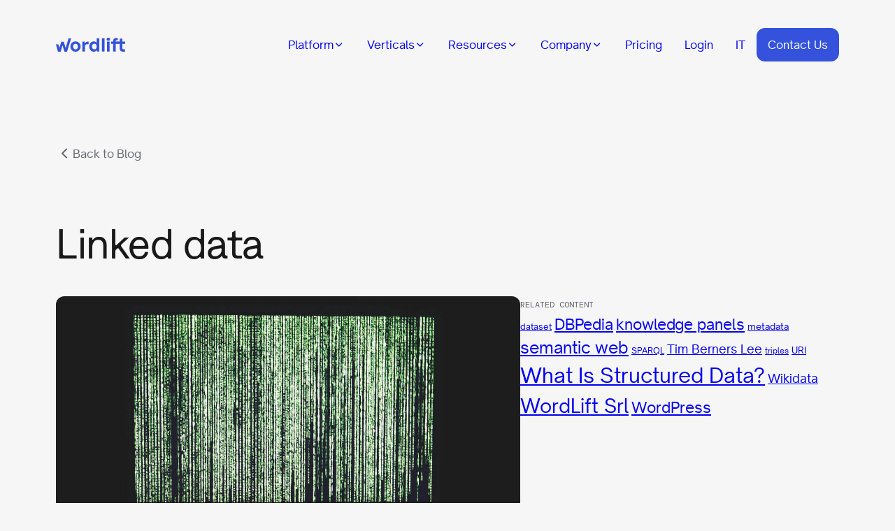

--- FILE ---
content_type: text/html; charset=UTF-8
request_url: https://wordlift.io/blog/en/entity/linked-data/
body_size: 43763
content:
<!doctype html>
<html lang="en-US">

<head><meta charset="utf-8"><script>if(navigator.userAgent.match(/MSIE|Internet Explorer/i)||navigator.userAgent.match(/Trident\/7\..*?rv:11/i)){var href=document.location.href;if(!href.match(/[?&]nowprocket/)){if(href.indexOf("?")==-1){if(href.indexOf("#")==-1){document.location.href=href+"?nowprocket=1"}else{document.location.href=href.replace("#","?nowprocket=1#")}}else{if(href.indexOf("#")==-1){document.location.href=href+"&nowprocket=1"}else{document.location.href=href.replace("#","&nowprocket=1#")}}}}</script><script>(()=>{class RocketLazyLoadScripts{constructor(){this.v="2.0.4",this.userEvents=["keydown","keyup","mousedown","mouseup","mousemove","mouseover","mouseout","touchmove","touchstart","touchend","touchcancel","wheel","click","dblclick","input"],this.attributeEvents=["onblur","onclick","oncontextmenu","ondblclick","onfocus","onmousedown","onmouseenter","onmouseleave","onmousemove","onmouseout","onmouseover","onmouseup","onmousewheel","onscroll","onsubmit"]}async t(){this.i(),this.o(),/iP(ad|hone)/.test(navigator.userAgent)&&this.h(),this.u(),this.l(this),this.m(),this.k(this),this.p(this),this._(),await Promise.all([this.R(),this.L()]),this.lastBreath=Date.now(),this.S(this),this.P(),this.D(),this.O(),this.M(),await this.C(this.delayedScripts.normal),await this.C(this.delayedScripts.defer),await this.C(this.delayedScripts.async),await this.T(),await this.F(),await this.j(),await this.A(),window.dispatchEvent(new Event("rocket-allScriptsLoaded")),this.everythingLoaded=!0,this.lastTouchEnd&&await new Promise(t=>setTimeout(t,500-Date.now()+this.lastTouchEnd)),this.I(),this.H(),this.U(),this.W()}i(){this.CSPIssue=sessionStorage.getItem("rocketCSPIssue"),document.addEventListener("securitypolicyviolation",t=>{this.CSPIssue||"script-src-elem"!==t.violatedDirective||"data"!==t.blockedURI||(this.CSPIssue=!0,sessionStorage.setItem("rocketCSPIssue",!0))},{isRocket:!0})}o(){window.addEventListener("pageshow",t=>{this.persisted=t.persisted,this.realWindowLoadedFired=!0},{isRocket:!0}),window.addEventListener("pagehide",()=>{this.onFirstUserAction=null},{isRocket:!0})}h(){let t;function e(e){t=e}window.addEventListener("touchstart",e,{isRocket:!0}),window.addEventListener("touchend",function i(o){o.changedTouches[0]&&t.changedTouches[0]&&Math.abs(o.changedTouches[0].pageX-t.changedTouches[0].pageX)<10&&Math.abs(o.changedTouches[0].pageY-t.changedTouches[0].pageY)<10&&o.timeStamp-t.timeStamp<200&&(window.removeEventListener("touchstart",e,{isRocket:!0}),window.removeEventListener("touchend",i,{isRocket:!0}),"INPUT"===o.target.tagName&&"text"===o.target.type||(o.target.dispatchEvent(new TouchEvent("touchend",{target:o.target,bubbles:!0})),o.target.dispatchEvent(new MouseEvent("mouseover",{target:o.target,bubbles:!0})),o.target.dispatchEvent(new PointerEvent("click",{target:o.target,bubbles:!0,cancelable:!0,detail:1,clientX:o.changedTouches[0].clientX,clientY:o.changedTouches[0].clientY})),event.preventDefault()))},{isRocket:!0})}q(t){this.userActionTriggered||("mousemove"!==t.type||this.firstMousemoveIgnored?"keyup"===t.type||"mouseover"===t.type||"mouseout"===t.type||(this.userActionTriggered=!0,this.onFirstUserAction&&this.onFirstUserAction()):this.firstMousemoveIgnored=!0),"click"===t.type&&t.preventDefault(),t.stopPropagation(),t.stopImmediatePropagation(),"touchstart"===this.lastEvent&&"touchend"===t.type&&(this.lastTouchEnd=Date.now()),"click"===t.type&&(this.lastTouchEnd=0),this.lastEvent=t.type,t.composedPath&&t.composedPath()[0].getRootNode()instanceof ShadowRoot&&(t.rocketTarget=t.composedPath()[0]),this.savedUserEvents.push(t)}u(){this.savedUserEvents=[],this.userEventHandler=this.q.bind(this),this.userEvents.forEach(t=>window.addEventListener(t,this.userEventHandler,{passive:!1,isRocket:!0})),document.addEventListener("visibilitychange",this.userEventHandler,{isRocket:!0})}U(){this.userEvents.forEach(t=>window.removeEventListener(t,this.userEventHandler,{passive:!1,isRocket:!0})),document.removeEventListener("visibilitychange",this.userEventHandler,{isRocket:!0}),this.savedUserEvents.forEach(t=>{(t.rocketTarget||t.target).dispatchEvent(new window[t.constructor.name](t.type,t))})}m(){const t="return false",e=Array.from(this.attributeEvents,t=>"data-rocket-"+t),i="["+this.attributeEvents.join("],[")+"]",o="[data-rocket-"+this.attributeEvents.join("],[data-rocket-")+"]",s=(e,i,o)=>{o&&o!==t&&(e.setAttribute("data-rocket-"+i,o),e["rocket"+i]=new Function("event",o),e.setAttribute(i,t))};new MutationObserver(t=>{for(const n of t)"attributes"===n.type&&(n.attributeName.startsWith("data-rocket-")||this.everythingLoaded?n.attributeName.startsWith("data-rocket-")&&this.everythingLoaded&&this.N(n.target,n.attributeName.substring(12)):s(n.target,n.attributeName,n.target.getAttribute(n.attributeName))),"childList"===n.type&&n.addedNodes.forEach(t=>{if(t.nodeType===Node.ELEMENT_NODE)if(this.everythingLoaded)for(const i of[t,...t.querySelectorAll(o)])for(const t of i.getAttributeNames())e.includes(t)&&this.N(i,t.substring(12));else for(const e of[t,...t.querySelectorAll(i)])for(const t of e.getAttributeNames())this.attributeEvents.includes(t)&&s(e,t,e.getAttribute(t))})}).observe(document,{subtree:!0,childList:!0,attributeFilter:[...this.attributeEvents,...e]})}I(){this.attributeEvents.forEach(t=>{document.querySelectorAll("[data-rocket-"+t+"]").forEach(e=>{this.N(e,t)})})}N(t,e){const i=t.getAttribute("data-rocket-"+e);i&&(t.setAttribute(e,i),t.removeAttribute("data-rocket-"+e))}k(t){Object.defineProperty(HTMLElement.prototype,"onclick",{get(){return this.rocketonclick||null},set(e){this.rocketonclick=e,this.setAttribute(t.everythingLoaded?"onclick":"data-rocket-onclick","this.rocketonclick(event)")}})}S(t){function e(e,i){let o=e[i];e[i]=null,Object.defineProperty(e,i,{get:()=>o,set(s){t.everythingLoaded?o=s:e["rocket"+i]=o=s}})}e(document,"onreadystatechange"),e(window,"onload"),e(window,"onpageshow");try{Object.defineProperty(document,"readyState",{get:()=>t.rocketReadyState,set(e){t.rocketReadyState=e},configurable:!0}),document.readyState="loading"}catch(t){console.log("WPRocket DJE readyState conflict, bypassing")}}l(t){this.originalAddEventListener=EventTarget.prototype.addEventListener,this.originalRemoveEventListener=EventTarget.prototype.removeEventListener,this.savedEventListeners=[],EventTarget.prototype.addEventListener=function(e,i,o){o&&o.isRocket||!t.B(e,this)&&!t.userEvents.includes(e)||t.B(e,this)&&!t.userActionTriggered||e.startsWith("rocket-")||t.everythingLoaded?t.originalAddEventListener.call(this,e,i,o):(t.savedEventListeners.push({target:this,remove:!1,type:e,func:i,options:o}),"mouseenter"!==e&&"mouseleave"!==e||t.originalAddEventListener.call(this,e,t.savedUserEvents.push,o))},EventTarget.prototype.removeEventListener=function(e,i,o){o&&o.isRocket||!t.B(e,this)&&!t.userEvents.includes(e)||t.B(e,this)&&!t.userActionTriggered||e.startsWith("rocket-")||t.everythingLoaded?t.originalRemoveEventListener.call(this,e,i,o):t.savedEventListeners.push({target:this,remove:!0,type:e,func:i,options:o})}}J(t,e){this.savedEventListeners=this.savedEventListeners.filter(i=>{let o=i.type,s=i.target||window;return e!==o||t!==s||(this.B(o,s)&&(i.type="rocket-"+o),this.$(i),!1)})}H(){EventTarget.prototype.addEventListener=this.originalAddEventListener,EventTarget.prototype.removeEventListener=this.originalRemoveEventListener,this.savedEventListeners.forEach(t=>this.$(t))}$(t){t.remove?this.originalRemoveEventListener.call(t.target,t.type,t.func,t.options):this.originalAddEventListener.call(t.target,t.type,t.func,t.options)}p(t){let e;function i(e){return t.everythingLoaded?e:e.split(" ").map(t=>"load"===t||t.startsWith("load.")?"rocket-jquery-load":t).join(" ")}function o(o){function s(e){const s=o.fn[e];o.fn[e]=o.fn.init.prototype[e]=function(){return this[0]===window&&t.userActionTriggered&&("string"==typeof arguments[0]||arguments[0]instanceof String?arguments[0]=i(arguments[0]):"object"==typeof arguments[0]&&Object.keys(arguments[0]).forEach(t=>{const e=arguments[0][t];delete arguments[0][t],arguments[0][i(t)]=e})),s.apply(this,arguments),this}}if(o&&o.fn&&!t.allJQueries.includes(o)){const e={DOMContentLoaded:[],"rocket-DOMContentLoaded":[]};for(const t in e)document.addEventListener(t,()=>{e[t].forEach(t=>t())},{isRocket:!0});o.fn.ready=o.fn.init.prototype.ready=function(i){function s(){parseInt(o.fn.jquery)>2?setTimeout(()=>i.bind(document)(o)):i.bind(document)(o)}return"function"==typeof i&&(t.realDomReadyFired?!t.userActionTriggered||t.fauxDomReadyFired?s():e["rocket-DOMContentLoaded"].push(s):e.DOMContentLoaded.push(s)),o([])},s("on"),s("one"),s("off"),t.allJQueries.push(o)}e=o}t.allJQueries=[],o(window.jQuery),Object.defineProperty(window,"jQuery",{get:()=>e,set(t){o(t)}})}P(){const t=new Map;document.write=document.writeln=function(e){const i=document.currentScript,o=document.createRange(),s=i.parentElement;let n=t.get(i);void 0===n&&(n=i.nextSibling,t.set(i,n));const c=document.createDocumentFragment();o.setStart(c,0),c.appendChild(o.createContextualFragment(e)),s.insertBefore(c,n)}}async R(){return new Promise(t=>{this.userActionTriggered?t():this.onFirstUserAction=t})}async L(){return new Promise(t=>{document.addEventListener("DOMContentLoaded",()=>{this.realDomReadyFired=!0,t()},{isRocket:!0})})}async j(){return this.realWindowLoadedFired?Promise.resolve():new Promise(t=>{window.addEventListener("load",t,{isRocket:!0})})}M(){this.pendingScripts=[];this.scriptsMutationObserver=new MutationObserver(t=>{for(const e of t)e.addedNodes.forEach(t=>{"SCRIPT"!==t.tagName||t.noModule||t.isWPRocket||this.pendingScripts.push({script:t,promise:new Promise(e=>{const i=()=>{const i=this.pendingScripts.findIndex(e=>e.script===t);i>=0&&this.pendingScripts.splice(i,1),e()};t.addEventListener("load",i,{isRocket:!0}),t.addEventListener("error",i,{isRocket:!0}),setTimeout(i,1e3)})})})}),this.scriptsMutationObserver.observe(document,{childList:!0,subtree:!0})}async F(){await this.X(),this.pendingScripts.length?(await this.pendingScripts[0].promise,await this.F()):this.scriptsMutationObserver.disconnect()}D(){this.delayedScripts={normal:[],async:[],defer:[]},document.querySelectorAll("script[type$=rocketlazyloadscript]").forEach(t=>{t.hasAttribute("data-rocket-src")?t.hasAttribute("async")&&!1!==t.async?this.delayedScripts.async.push(t):t.hasAttribute("defer")&&!1!==t.defer||"module"===t.getAttribute("data-rocket-type")?this.delayedScripts.defer.push(t):this.delayedScripts.normal.push(t):this.delayedScripts.normal.push(t)})}async _(){await this.L();let t=[];document.querySelectorAll("script[type$=rocketlazyloadscript][data-rocket-src]").forEach(e=>{let i=e.getAttribute("data-rocket-src");if(i&&!i.startsWith("data:")){i.startsWith("//")&&(i=location.protocol+i);try{const o=new URL(i).origin;o!==location.origin&&t.push({src:o,crossOrigin:e.crossOrigin||"module"===e.getAttribute("data-rocket-type")})}catch(t){}}}),t=[...new Map(t.map(t=>[JSON.stringify(t),t])).values()],this.Y(t,"preconnect")}async G(t){if(await this.K(),!0!==t.noModule||!("noModule"in HTMLScriptElement.prototype))return new Promise(e=>{let i;function o(){(i||t).setAttribute("data-rocket-status","executed"),e()}try{if(navigator.userAgent.includes("Firefox/")||""===navigator.vendor||this.CSPIssue)i=document.createElement("script"),[...t.attributes].forEach(t=>{let e=t.nodeName;"type"!==e&&("data-rocket-type"===e&&(e="type"),"data-rocket-src"===e&&(e="src"),i.setAttribute(e,t.nodeValue))}),t.text&&(i.text=t.text),t.nonce&&(i.nonce=t.nonce),i.hasAttribute("src")?(i.addEventListener("load",o,{isRocket:!0}),i.addEventListener("error",()=>{i.setAttribute("data-rocket-status","failed-network"),e()},{isRocket:!0}),setTimeout(()=>{i.isConnected||e()},1)):(i.text=t.text,o()),i.isWPRocket=!0,t.parentNode.replaceChild(i,t);else{const i=t.getAttribute("data-rocket-type"),s=t.getAttribute("data-rocket-src");i?(t.type=i,t.removeAttribute("data-rocket-type")):t.removeAttribute("type"),t.addEventListener("load",o,{isRocket:!0}),t.addEventListener("error",i=>{this.CSPIssue&&i.target.src.startsWith("data:")?(console.log("WPRocket: CSP fallback activated"),t.removeAttribute("src"),this.G(t).then(e)):(t.setAttribute("data-rocket-status","failed-network"),e())},{isRocket:!0}),s?(t.fetchPriority="high",t.removeAttribute("data-rocket-src"),t.src=s):t.src="data:text/javascript;base64,"+window.btoa(unescape(encodeURIComponent(t.text)))}}catch(i){t.setAttribute("data-rocket-status","failed-transform"),e()}});t.setAttribute("data-rocket-status","skipped")}async C(t){const e=t.shift();return e?(e.isConnected&&await this.G(e),this.C(t)):Promise.resolve()}O(){this.Y([...this.delayedScripts.normal,...this.delayedScripts.defer,...this.delayedScripts.async],"preload")}Y(t,e){this.trash=this.trash||[];let i=!0;var o=document.createDocumentFragment();t.forEach(t=>{const s=t.getAttribute&&t.getAttribute("data-rocket-src")||t.src;if(s&&!s.startsWith("data:")){const n=document.createElement("link");n.href=s,n.rel=e,"preconnect"!==e&&(n.as="script",n.fetchPriority=i?"high":"low"),t.getAttribute&&"module"===t.getAttribute("data-rocket-type")&&(n.crossOrigin=!0),t.crossOrigin&&(n.crossOrigin=t.crossOrigin),t.integrity&&(n.integrity=t.integrity),t.nonce&&(n.nonce=t.nonce),o.appendChild(n),this.trash.push(n),i=!1}}),document.head.appendChild(o)}W(){this.trash.forEach(t=>t.remove())}async T(){try{document.readyState="interactive"}catch(t){}this.fauxDomReadyFired=!0;try{await this.K(),this.J(document,"readystatechange"),document.dispatchEvent(new Event("rocket-readystatechange")),await this.K(),document.rocketonreadystatechange&&document.rocketonreadystatechange(),await this.K(),this.J(document,"DOMContentLoaded"),document.dispatchEvent(new Event("rocket-DOMContentLoaded")),await this.K(),this.J(window,"DOMContentLoaded"),window.dispatchEvent(new Event("rocket-DOMContentLoaded"))}catch(t){console.error(t)}}async A(){try{document.readyState="complete"}catch(t){}try{await this.K(),this.J(document,"readystatechange"),document.dispatchEvent(new Event("rocket-readystatechange")),await this.K(),document.rocketonreadystatechange&&document.rocketonreadystatechange(),await this.K(),this.J(window,"load"),window.dispatchEvent(new Event("rocket-load")),await this.K(),window.rocketonload&&window.rocketonload(),await this.K(),this.allJQueries.forEach(t=>t(window).trigger("rocket-jquery-load")),await this.K(),this.J(window,"pageshow");const t=new Event("rocket-pageshow");t.persisted=this.persisted,window.dispatchEvent(t),await this.K(),window.rocketonpageshow&&window.rocketonpageshow({persisted:this.persisted})}catch(t){console.error(t)}}async K(){Date.now()-this.lastBreath>45&&(await this.X(),this.lastBreath=Date.now())}async X(){return document.hidden?new Promise(t=>setTimeout(t)):new Promise(t=>requestAnimationFrame(t))}B(t,e){return e===document&&"readystatechange"===t||(e===document&&"DOMContentLoaded"===t||(e===window&&"DOMContentLoaded"===t||(e===window&&"load"===t||e===window&&"pageshow"===t)))}static run(){(new RocketLazyLoadScripts).t()}}RocketLazyLoadScripts.run()})();</script>
  
  <meta name="viewport" content="width=device-width, initial-scale=1">
    <meta name='robots' content='index, follow, max-image-preview:large, max-snippet:-1, max-video-preview:-1' />

	<!-- This site is optimized with the Yoast SEO plugin v22.6 - https://yoast.com/wordpress/plugins/seo/ -->
	<title>What is Linked Data and Why is it Important for your Website?</title>
<link crossorigin data-rocket-preconnect href="https://www.googletagmanager.com" rel="preconnect">
<link crossorigin data-rocket-preconnect href="https://fonts.googleapis.com" rel="preconnect">
<link crossorigin data-rocket-preconnect href="" rel="preconnect">
<link data-rocket-preload as="style" href="https://fonts.googleapis.com/css2?family=DM+Mono:wght@400;500;700&#038;display=swap" rel="preload">
<style id="" media="print" onload="this.media=&#039;all&#039;">/* latin-ext */
@font-face {
  font-family: 'DM Mono';
  font-style: normal;
  font-weight: 400;
  font-display: swap;
  src: url(/fonts.gstatic.com/s/dmmono/v16/aFTU7PB1QTsUX8KYthSQBK6PYK3EXw.woff2) format('woff2');
  unicode-range: U+0100-02BA, U+02BD-02C5, U+02C7-02CC, U+02CE-02D7, U+02DD-02FF, U+0304, U+0308, U+0329, U+1D00-1DBF, U+1E00-1E9F, U+1EF2-1EFF, U+2020, U+20A0-20AB, U+20AD-20C0, U+2113, U+2C60-2C7F, U+A720-A7FF;
}
/* latin */
@font-face {
  font-family: 'DM Mono';
  font-style: normal;
  font-weight: 400;
  font-display: swap;
  src: url(/fonts.gstatic.com/s/dmmono/v16/aFTU7PB1QTsUX8KYthqQBK6PYK0.woff2) format('woff2');
  unicode-range: U+0000-00FF, U+0131, U+0152-0153, U+02BB-02BC, U+02C6, U+02DA, U+02DC, U+0304, U+0308, U+0329, U+2000-206F, U+20AC, U+2122, U+2191, U+2193, U+2212, U+2215, U+FEFF, U+FFFD;
}
/* latin-ext */
@font-face {
  font-family: 'DM Mono';
  font-style: normal;
  font-weight: 500;
  font-display: swap;
  src: url(/fonts.gstatic.com/s/dmmono/v16/aFTR7PB1QTsUX8KYvumzEY2tbYf-Vlh3uA.woff2) format('woff2');
  unicode-range: U+0100-02BA, U+02BD-02C5, U+02C7-02CC, U+02CE-02D7, U+02DD-02FF, U+0304, U+0308, U+0329, U+1D00-1DBF, U+1E00-1E9F, U+1EF2-1EFF, U+2020, U+20A0-20AB, U+20AD-20C0, U+2113, U+2C60-2C7F, U+A720-A7FF;
}
/* latin */
@font-face {
  font-family: 'DM Mono';
  font-style: normal;
  font-weight: 500;
  font-display: swap;
  src: url(/fonts.gstatic.com/s/dmmono/v16/aFTR7PB1QTsUX8KYvumzEYOtbYf-Vlg.woff2) format('woff2');
  unicode-range: U+0000-00FF, U+0131, U+0152-0153, U+02BB-02BC, U+02C6, U+02DA, U+02DC, U+0304, U+0308, U+0329, U+2000-206F, U+20AC, U+2122, U+2191, U+2193, U+2212, U+2215, U+FEFF, U+FFFD;
}
</style>
<noscript><link rel="stylesheet" href="https://fonts.googleapis.com/css2?family=DM+Mono:wght@400;500;700&#038;display=swap"></noscript><link rel="preload" data-rocket-preload as="image" href="https://wordlift.io/blog/en/wp-content/uploads/sites/3/2016/10/LinkedData-Matrix.jpeg" fetchpriority="high">
	<meta name="description" content="In computing linked﻿ data describes a method of publishing and linking data coming from heterogeneous data sources that can be interlinked and shared." />
	<link rel="canonical" href="https://wordlift.io/blog/en/entity/linked-data/" />
	<meta property="og:locale" content="en_US" />
	<meta property="og:type" content="article" />
	<meta property="og:title" content="What is Linked Data and Why is it Important for your Website?" />
	<meta property="og:description" content="In computing linked﻿ data describes a method of publishing and linking data coming from heterogeneous data sources that can be interlinked and shared." />
	<meta property="og:url" content="https://wordlift.io/blog/en/entity/linked-data/" />
	<meta property="og:site_name" content="WordLift Blog" />
	<meta property="article:modified_time" content="2022-02-10T14:01:48+00:00" />
	<meta property="og:image" content="https://wordlift.io/blog/en/wp-content/uploads/sites/3/2016/10/LinkedData-Matrix.jpeg" />
	<meta property="og:image:width" content="1280" />
	<meta property="og:image:height" content="960" />
	<meta property="og:image:type" content="image/jpeg" />
	<meta name="twitter:card" content="summary_large_image" />
	<meta name="twitter:label1" content="Est. reading time" />
	<meta name="twitter:data1" content="5 minutes" />
	<meta name="twitter:label2" content="Written by" />
	<meta name="twitter:data2" content="Andrea Volpini" />
	<script type="application/ld+json" class="yoast-schema-graph">{"@context":"https://schema.org","@graph":[{"@type":"WebPage","@id":"https://wordlift.io/blog/en/entity/linked-data/","url":"https://wordlift.io/blog/en/entity/linked-data/","name":"What is Linked Data and Why is it Important for your Website?","isPartOf":{"@id":"https://wordlift.io/blog/en/#website"},"primaryImageOfPage":{"@id":"https://wordlift.io/blog/en/entity/linked-data/#primaryimage"},"image":{"@id":"https://wordlift.io/blog/en/entity/linked-data/#primaryimage"},"thumbnailUrl":"https://wordlift.io/blog/en/wp-content/uploads/sites/3/2016/10/LinkedData-Matrix.jpeg","datePublished":"2017-10-31T11:33:20+00:00","dateModified":"2022-02-10T14:01:48+00:00","description":"In computing linked﻿ data describes a method of publishing and linking data coming from heterogeneous data sources that can be interlinked and shared.","breadcrumb":{"@id":"https://wordlift.io/blog/en/entity/linked-data/#breadcrumb"},"inLanguage":"en-US","potentialAction":[{"@type":"ReadAction","target":["https://wordlift.io/blog/en/entity/linked-data/"]}]},{"@type":"ImageObject","inLanguage":"en-US","@id":"https://wordlift.io/blog/en/entity/linked-data/#primaryimage","url":"https://wordlift.io/blog/en/wp-content/uploads/sites/3/2016/10/LinkedData-Matrix.jpeg","contentUrl":"https://wordlift.io/blog/en/wp-content/uploads/sites/3/2016/10/LinkedData-Matrix.jpeg","width":1280,"height":960,"caption":"Linked Data"},{"@type":"BreadcrumbList","@id":"https://wordlift.io/blog/en/entity/linked-data/#breadcrumb","itemListElement":[{"@type":"ListItem","position":1,"name":"Blog","item":"https://wordlift.io/blog/en/"},{"@type":"ListItem","position":2,"name":"Linked data"}]},{"@type":"WebSite","@id":"https://wordlift.io/blog/en/#website","url":"https://wordlift.io/blog/en/","name":"WordLift Blog","description":"AI-Powered SEO","publisher":{"@id":"https://wordlift.io/blog/en/#organization"},"potentialAction":[{"@type":"SearchAction","target":{"@type":"EntryPoint","urlTemplate":"https://wordlift.io/blog/en/?s={search_term_string}"},"query-input":"required name=search_term_string"}],"inLanguage":"en-US"},{"@type":"Organization","@id":"https://wordlift.io/blog/en/#organization","name":"WordLift","url":"https://wordlift.io/blog/en/","logo":{"@type":"ImageObject","inLanguage":"en-US","@id":"https://wordlift.io/blog/en/#/schema/logo/image/","url":"https://mk0wordliftblog7j5te.kinstacdn.com/wp-content/uploads/sites/3/2017/04/logo-1.png","contentUrl":"https://mk0wordliftblog7j5te.kinstacdn.com/wp-content/uploads/sites/3/2017/04/logo-1.png","width":152,"height":40,"caption":"WordLift"},"image":{"@id":"https://wordlift.io/blog/en/#/schema/logo/image/"}}]}</script>
	<!-- / Yoast SEO plugin. -->


<link rel='dns-prefetch' href='//wordlift.io' />
<link rel='dns-prefetch' href='//fonts.googleapis.com' />
<link rel='dns-prefetch' href='//www.googletagmanager.com' />
<link href='https://fonts.gstatic.com' crossorigin rel='preconnect' />
<link rel="alternate" type="application/rss+xml" title="WordLift Blog &raquo; Linked data Comments Feed" href="https://wordlift.io/blog/en/entity/linked-data/feed/" />
<style id='wp-emoji-styles-inline-css'>

	img.wp-smiley, img.emoji {
		display: inline !important;
		border: none !important;
		box-shadow: none !important;
		height: 1em !important;
		width: 1em !important;
		margin: 0 0.07em !important;
		vertical-align: -0.1em !important;
		background: none !important;
		padding: 0 !important;
	}
</style>
<link rel='stylesheet' id='wp-block-library-css' href='https://wordlift.io/blog/en/wp-includes/css/dist/block-library/style.min.css?ver=14feb831b0e0e55217c79a980046aa39' media='all' />
<style id='co-authors-plus-coauthors-style-inline-css'>
.wp-block-co-authors-plus-coauthors.is-layout-flow [class*=wp-block-co-authors-plus]{display:inline}

</style>
<style id='co-authors-plus-avatar-style-inline-css'>
.wp-block-co-authors-plus-avatar :where(img){height:auto;max-width:100%;vertical-align:bottom}.wp-block-co-authors-plus-coauthors.is-layout-flow .wp-block-co-authors-plus-avatar :where(img){vertical-align:middle}.wp-block-co-authors-plus-avatar:is(.alignleft,.alignright){display:table}.wp-block-co-authors-plus-avatar.aligncenter{display:table;margin-inline:auto}

</style>
<style id='co-authors-plus-image-style-inline-css'>
.wp-block-co-authors-plus-image{margin-bottom:0}.wp-block-co-authors-plus-image :where(img){height:auto;max-width:100%;vertical-align:bottom}.wp-block-co-authors-plus-coauthors.is-layout-flow .wp-block-co-authors-plus-image :where(img){vertical-align:middle}.wp-block-co-authors-plus-image:is(.alignfull,.alignwide) :where(img){width:100%}.wp-block-co-authors-plus-image:is(.alignleft,.alignright){display:table}.wp-block-co-authors-plus-image.aligncenter{display:table;margin-inline:auto}

</style>
<style id='global-styles-inline-css'>
:root{--wp--preset--aspect-ratio--square: 1;--wp--preset--aspect-ratio--4-3: 4/3;--wp--preset--aspect-ratio--3-4: 3/4;--wp--preset--aspect-ratio--3-2: 3/2;--wp--preset--aspect-ratio--2-3: 2/3;--wp--preset--aspect-ratio--16-9: 16/9;--wp--preset--aspect-ratio--9-16: 9/16;--wp--preset--color--black: #000000;--wp--preset--color--cyan-bluish-gray: #abb8c3;--wp--preset--color--white: #ffffff;--wp--preset--color--pale-pink: #f78da7;--wp--preset--color--vivid-red: #cf2e2e;--wp--preset--color--luminous-vivid-orange: #ff6900;--wp--preset--color--luminous-vivid-amber: #fcb900;--wp--preset--color--light-green-cyan: #7bdcb5;--wp--preset--color--vivid-green-cyan: #00d084;--wp--preset--color--pale-cyan-blue: #8ed1fc;--wp--preset--color--vivid-cyan-blue: #0693e3;--wp--preset--color--vivid-purple: #9b51e0;--wp--preset--gradient--vivid-cyan-blue-to-vivid-purple: linear-gradient(135deg,rgba(6,147,227,1) 0%,rgb(155,81,224) 100%);--wp--preset--gradient--light-green-cyan-to-vivid-green-cyan: linear-gradient(135deg,rgb(122,220,180) 0%,rgb(0,208,130) 100%);--wp--preset--gradient--luminous-vivid-amber-to-luminous-vivid-orange: linear-gradient(135deg,rgba(252,185,0,1) 0%,rgba(255,105,0,1) 100%);--wp--preset--gradient--luminous-vivid-orange-to-vivid-red: linear-gradient(135deg,rgba(255,105,0,1) 0%,rgb(207,46,46) 100%);--wp--preset--gradient--very-light-gray-to-cyan-bluish-gray: linear-gradient(135deg,rgb(238,238,238) 0%,rgb(169,184,195) 100%);--wp--preset--gradient--cool-to-warm-spectrum: linear-gradient(135deg,rgb(74,234,220) 0%,rgb(151,120,209) 20%,rgb(207,42,186) 40%,rgb(238,44,130) 60%,rgb(251,105,98) 80%,rgb(254,248,76) 100%);--wp--preset--gradient--blush-light-purple: linear-gradient(135deg,rgb(255,206,236) 0%,rgb(152,150,240) 100%);--wp--preset--gradient--blush-bordeaux: linear-gradient(135deg,rgb(254,205,165) 0%,rgb(254,45,45) 50%,rgb(107,0,62) 100%);--wp--preset--gradient--luminous-dusk: linear-gradient(135deg,rgb(255,203,112) 0%,rgb(199,81,192) 50%,rgb(65,88,208) 100%);--wp--preset--gradient--pale-ocean: linear-gradient(135deg,rgb(255,245,203) 0%,rgb(182,227,212) 50%,rgb(51,167,181) 100%);--wp--preset--gradient--electric-grass: linear-gradient(135deg,rgb(202,248,128) 0%,rgb(113,206,126) 100%);--wp--preset--gradient--midnight: linear-gradient(135deg,rgb(2,3,129) 0%,rgb(40,116,252) 100%);--wp--preset--font-size--small: 13px;--wp--preset--font-size--medium: 20px;--wp--preset--font-size--large: 36px;--wp--preset--font-size--x-large: 42px;--wp--preset--spacing--20: 0.44rem;--wp--preset--spacing--30: 0.67rem;--wp--preset--spacing--40: 1rem;--wp--preset--spacing--50: 1.5rem;--wp--preset--spacing--60: 2.25rem;--wp--preset--spacing--70: 3.38rem;--wp--preset--spacing--80: 5.06rem;--wp--preset--shadow--natural: 6px 6px 9px rgba(0, 0, 0, 0.2);--wp--preset--shadow--deep: 12px 12px 50px rgba(0, 0, 0, 0.4);--wp--preset--shadow--sharp: 6px 6px 0px rgba(0, 0, 0, 0.2);--wp--preset--shadow--outlined: 6px 6px 0px -3px rgba(255, 255, 255, 1), 6px 6px rgba(0, 0, 0, 1);--wp--preset--shadow--crisp: 6px 6px 0px rgba(0, 0, 0, 1);}:where(body) { margin: 0; }.wp-site-blocks > .alignleft { float: left; margin-right: 2em; }.wp-site-blocks > .alignright { float: right; margin-left: 2em; }.wp-site-blocks > .aligncenter { justify-content: center; margin-left: auto; margin-right: auto; }:where(.is-layout-flex){gap: 0.5em;}:where(.is-layout-grid){gap: 0.5em;}.is-layout-flow > .alignleft{float: left;margin-inline-start: 0;margin-inline-end: 2em;}.is-layout-flow > .alignright{float: right;margin-inline-start: 2em;margin-inline-end: 0;}.is-layout-flow > .aligncenter{margin-left: auto !important;margin-right: auto !important;}.is-layout-constrained > .alignleft{float: left;margin-inline-start: 0;margin-inline-end: 2em;}.is-layout-constrained > .alignright{float: right;margin-inline-start: 2em;margin-inline-end: 0;}.is-layout-constrained > .aligncenter{margin-left: auto !important;margin-right: auto !important;}.is-layout-constrained > :where(:not(.alignleft):not(.alignright):not(.alignfull)){margin-left: auto !important;margin-right: auto !important;}body .is-layout-flex{display: flex;}.is-layout-flex{flex-wrap: wrap;align-items: center;}.is-layout-flex > :is(*, div){margin: 0;}body .is-layout-grid{display: grid;}.is-layout-grid > :is(*, div){margin: 0;}body{padding-top: 0px;padding-right: 0px;padding-bottom: 0px;padding-left: 0px;}a:where(:not(.wp-element-button)){text-decoration: underline;}:root :where(.wp-element-button, .wp-block-button__link){background-color: #32373c;border-width: 0;color: #fff;font-family: inherit;font-size: inherit;line-height: inherit;padding: calc(0.667em + 2px) calc(1.333em + 2px);text-decoration: none;}.has-black-color{color: var(--wp--preset--color--black) !important;}.has-cyan-bluish-gray-color{color: var(--wp--preset--color--cyan-bluish-gray) !important;}.has-white-color{color: var(--wp--preset--color--white) !important;}.has-pale-pink-color{color: var(--wp--preset--color--pale-pink) !important;}.has-vivid-red-color{color: var(--wp--preset--color--vivid-red) !important;}.has-luminous-vivid-orange-color{color: var(--wp--preset--color--luminous-vivid-orange) !important;}.has-luminous-vivid-amber-color{color: var(--wp--preset--color--luminous-vivid-amber) !important;}.has-light-green-cyan-color{color: var(--wp--preset--color--light-green-cyan) !important;}.has-vivid-green-cyan-color{color: var(--wp--preset--color--vivid-green-cyan) !important;}.has-pale-cyan-blue-color{color: var(--wp--preset--color--pale-cyan-blue) !important;}.has-vivid-cyan-blue-color{color: var(--wp--preset--color--vivid-cyan-blue) !important;}.has-vivid-purple-color{color: var(--wp--preset--color--vivid-purple) !important;}.has-black-background-color{background-color: var(--wp--preset--color--black) !important;}.has-cyan-bluish-gray-background-color{background-color: var(--wp--preset--color--cyan-bluish-gray) !important;}.has-white-background-color{background-color: var(--wp--preset--color--white) !important;}.has-pale-pink-background-color{background-color: var(--wp--preset--color--pale-pink) !important;}.has-vivid-red-background-color{background-color: var(--wp--preset--color--vivid-red) !important;}.has-luminous-vivid-orange-background-color{background-color: var(--wp--preset--color--luminous-vivid-orange) !important;}.has-luminous-vivid-amber-background-color{background-color: var(--wp--preset--color--luminous-vivid-amber) !important;}.has-light-green-cyan-background-color{background-color: var(--wp--preset--color--light-green-cyan) !important;}.has-vivid-green-cyan-background-color{background-color: var(--wp--preset--color--vivid-green-cyan) !important;}.has-pale-cyan-blue-background-color{background-color: var(--wp--preset--color--pale-cyan-blue) !important;}.has-vivid-cyan-blue-background-color{background-color: var(--wp--preset--color--vivid-cyan-blue) !important;}.has-vivid-purple-background-color{background-color: var(--wp--preset--color--vivid-purple) !important;}.has-black-border-color{border-color: var(--wp--preset--color--black) !important;}.has-cyan-bluish-gray-border-color{border-color: var(--wp--preset--color--cyan-bluish-gray) !important;}.has-white-border-color{border-color: var(--wp--preset--color--white) !important;}.has-pale-pink-border-color{border-color: var(--wp--preset--color--pale-pink) !important;}.has-vivid-red-border-color{border-color: var(--wp--preset--color--vivid-red) !important;}.has-luminous-vivid-orange-border-color{border-color: var(--wp--preset--color--luminous-vivid-orange) !important;}.has-luminous-vivid-amber-border-color{border-color: var(--wp--preset--color--luminous-vivid-amber) !important;}.has-light-green-cyan-border-color{border-color: var(--wp--preset--color--light-green-cyan) !important;}.has-vivid-green-cyan-border-color{border-color: var(--wp--preset--color--vivid-green-cyan) !important;}.has-pale-cyan-blue-border-color{border-color: var(--wp--preset--color--pale-cyan-blue) !important;}.has-vivid-cyan-blue-border-color{border-color: var(--wp--preset--color--vivid-cyan-blue) !important;}.has-vivid-purple-border-color{border-color: var(--wp--preset--color--vivid-purple) !important;}.has-vivid-cyan-blue-to-vivid-purple-gradient-background{background: var(--wp--preset--gradient--vivid-cyan-blue-to-vivid-purple) !important;}.has-light-green-cyan-to-vivid-green-cyan-gradient-background{background: var(--wp--preset--gradient--light-green-cyan-to-vivid-green-cyan) !important;}.has-luminous-vivid-amber-to-luminous-vivid-orange-gradient-background{background: var(--wp--preset--gradient--luminous-vivid-amber-to-luminous-vivid-orange) !important;}.has-luminous-vivid-orange-to-vivid-red-gradient-background{background: var(--wp--preset--gradient--luminous-vivid-orange-to-vivid-red) !important;}.has-very-light-gray-to-cyan-bluish-gray-gradient-background{background: var(--wp--preset--gradient--very-light-gray-to-cyan-bluish-gray) !important;}.has-cool-to-warm-spectrum-gradient-background{background: var(--wp--preset--gradient--cool-to-warm-spectrum) !important;}.has-blush-light-purple-gradient-background{background: var(--wp--preset--gradient--blush-light-purple) !important;}.has-blush-bordeaux-gradient-background{background: var(--wp--preset--gradient--blush-bordeaux) !important;}.has-luminous-dusk-gradient-background{background: var(--wp--preset--gradient--luminous-dusk) !important;}.has-pale-ocean-gradient-background{background: var(--wp--preset--gradient--pale-ocean) !important;}.has-electric-grass-gradient-background{background: var(--wp--preset--gradient--electric-grass) !important;}.has-midnight-gradient-background{background: var(--wp--preset--gradient--midnight) !important;}.has-small-font-size{font-size: var(--wp--preset--font-size--small) !important;}.has-medium-font-size{font-size: var(--wp--preset--font-size--medium) !important;}.has-large-font-size{font-size: var(--wp--preset--font-size--large) !important;}.has-x-large-font-size{font-size: var(--wp--preset--font-size--x-large) !important;}
:where(.wp-block-post-template.is-layout-flex){gap: 1.25em;}:where(.wp-block-post-template.is-layout-grid){gap: 1.25em;}
:where(.wp-block-columns.is-layout-flex){gap: 2em;}:where(.wp-block-columns.is-layout-grid){gap: 2em;}
:root :where(.wp-block-pullquote){font-size: 1.5em;line-height: 1.6;}
</style>
<link data-minify="1" rel='stylesheet' id='bcct_style-css' href='https://wordlift.io/blog/en/wp-content/cache/background-css/3/wordlift.io/blog/en/wp-content/cache/min/3/blog/en/wp-content/plugins/better-click-to-tweet/assets/css/styles.css?ver=1768555595&wpr_t=1769370684' media='all' />
<link rel='stylesheet' id='jwppp-widget-style-css' href='https://wordlift.io/blog/en/wp-content/plugins/jw-player-7-for-wp-premium/jw-widget/css/jw-widget-min.css?ver=14feb831b0e0e55217c79a980046aa39' media='all' />
<link data-minify="1" rel='stylesheet' id='wordlift-font-awesome-css' href='https://wordlift.io/blog/en/wp-content/cache/min/3/blog/en/wp-content/plugins/wordlift/css/wordlift-font-awesome.min.css?ver=1768555690' media='all' />
<link rel='stylesheet' id='wordlift-ui-css' href='https://wordlift.io/blog/en/wp-content/plugins/wordlift/css/wordlift-ui.min.css?ver=3.52.8-1' media='all' />

<link data-minify="1" rel='stylesheet' id='app/0-css' href='https://wordlift.io/blog/en/wp-content/cache/min/3/blog/en/wp-content/themes/wordlift/public/css/app.5eb1d3.css?ver=1768555595' media='all' />
<script type="rocketlazyloadscript" data-rocket-src="https://wordlift.io/blog/en/wp-content/plugins/wordlift/bower_components/d3/d3.min.js?ver=3.52.8-1" id="d3-js" data-rocket-defer defer></script>
<script type="rocketlazyloadscript" data-rocket-src="https://wordlift.io/blog/en/wp-content/plugins/wordlift//js/3rdparty/angular.min.js?ver=1.3.11" id="angularjs-js" data-rocket-defer defer></script>
<script type="rocketlazyloadscript" data-rocket-src="https://wordlift.io/blog/en/wp-content/plugins/wordlift//js/3rdparty/angular-touch.min.js?ver=1.3.11" id="angularjs-touch-js" data-rocket-defer defer></script>
<script type="rocketlazyloadscript" data-rocket-src="https://wordlift.io/blog/en/wp-includes/js/jquery/jquery.min.js?ver=3.7.1" id="jquery-core-js" data-rocket-defer defer></script>
<script type="rocketlazyloadscript" data-rocket-src="https://wordlift.io/blog/en/wp-includes/js/jquery/jquery-migrate.min.js?ver=3.4.1" id="jquery-migrate-js" data-rocket-defer defer></script>
<script id="wordlift-ui-js-extra">
var wl_chord_params = {"ajax_url":"https:\/\/wordlift.io\/blog\/en\/wp-admin\/admin-ajax.php","action":"wl_chord","wl_chord_nonce":"10b426c263"};
</script>
<script type="rocketlazyloadscript" data-rocket-src="https://wordlift.io/blog/en/wp-content/plugins/wordlift/js/wordlift-ui.min.js?ver=3.52.8-1" id="wordlift-ui-js" data-rocket-defer defer></script>
<script id="gtmkit-js-before" data-cfasync="false" data-nowprocket="" data-cookieconsent="ignore">
		window.gtmkit_settings = {"datalayer_name":"dataLayer","console_log":false};
		window.gtmkit_data = {};
		window.dataLayer = window.dataLayer || [];
				
</script>
<script type="rocketlazyloadscript" data-rocket-src="https://wordlift.io/blog/en/wp-content/plugins/jw-player-7-for-wp-premium/jw-widget/js/jw-widget-min.js?ver=14feb831b0e0e55217c79a980046aa39" id="jwppp-widget-js" data-rocket-defer defer></script>
<script id="gtmkit-container-js-after" data-cfasync="false" data-nowprocket="" data-cookieconsent="ignore">
/* Google Tag Manager */
(function(w,d,s,l,i){w[l]=w[l]||[];w[l].push({'gtm.start':
new Date().getTime(),event:'gtm.js'});var f=d.getElementsByTagName(s)[0],
j=d.createElement(s),dl=l!='dataLayer'?'&l='+l:'';j.async=true;j.src=
'https://www.googletagmanager.com/gtm.js?id='+i+dl;f.parentNode.insertBefore(j,f);
})(window,document,'script','dataLayer','GTM-WM7FBGJ');
/* End Google Tag Manager */
</script>
<script id="gtmkit-datalayer-js-before" data-cfasync="false" data-nowprocket="" data-cookieconsent="ignore">
const gtmkit_dataLayer_content = {"pageType":"entity"};
dataLayer.push( gtmkit_dataLayer_content );
</script>
<link rel="https://api.w.org/" href="https://wordlift.io/blog/en/wp-json/" /><link rel="alternate" title="JSON" type="application/json" href="https://wordlift.io/blog/en/wp-json/wp/v2/entities/1673" /><link rel="EditURI" type="application/rsd+xml" title="RSD" href="https://wordlift.io/blog/en/xmlrpc.php?rsd" />

<link rel='shortlink' href='https://wordlift.io/blog/en/?p=1673' />
<link rel="alternate" title="oEmbed (JSON)" type="application/json+oembed" href="https://wordlift.io/blog/en/wp-json/oembed/1.0/embed?url=https%3A%2F%2Fwordlift.io%2Fblog%2Fen%2Fentity%2Flinked-data%2F" />
<link rel="alternate" title="oEmbed (XML)" type="text/xml+oembed" href="https://wordlift.io/blog/en/wp-json/oembed/1.0/embed?url=https%3A%2F%2Fwordlift.io%2Fblog%2Fen%2Fentity%2Flinked-data%2F&#038;format=xml" />
<script type="application/ld+json" id="wl-jsonld">[{"@context":"http:\/\/schema.org","@id":"http:\/\/data.wordlift.io\/wl0216\/entity\/linked_data#article","@type":"Article","description":"WordLift brings the power of Artificial Intelligence to organize the content in your website by publishing a linked open data graph that Google reads, crawls and indexes.","mainEntityOfPage":"https:\/\/wordlift.io\/blog\/en\/entity\/linked-data\/","image":[{"@type":"ImageObject","url":"https:\/\/wordlift.io\/blog\/en\/wp-content\/uploads\/sites\/3\/2016\/10\/LinkedData-Matrix-1200x675.jpeg","width":1200,"height":675},{"@type":"ImageObject","url":"https:\/\/wordlift.io\/blog\/en\/wp-content\/uploads\/sites\/3\/2016\/10\/LinkedData-Matrix-1200x900.jpeg","width":1200,"height":900},{"@type":"ImageObject","url":"https:\/\/wordlift.io\/blog\/en\/wp-content\/uploads\/sites\/3\/2016\/10\/LinkedData-Matrix.jpeg","width":1280,"height":960},{"@type":"ImageObject","url":"https:\/\/wordlift.io\/blog\/en\/wp-content\/uploads\/sites\/3\/2016\/10\/linked-data-knowledge.png","width":517,"height":254},{"@type":"ImageObject","url":"https:\/\/wordlift.io\/blog\/en\/wp-content\/uploads\/sites\/3\/2017\/10\/linked-data.png","width":1062,"height":862},{"@type":"ImageObject","url":"https:\/\/wordlift.io\/blog\/en\/wp-content\/uploads\/sites\/3\/2016\/10\/lod-cloud.png","width":548,"height":539}],"headline":"Linked data","sameAs":["http:\/\/rdf.freebase.com\/ns\/m.02r2kb1","http:\/\/yago-knowledge.org\/resource\/Linked_data","http:\/\/dbpedia.org\/resource\/Linked_data","http:\/\/data.redlink.io\/91\/be9\/entity\/linked_data"],"url":"https:\/\/wordlift.io\/blog\/en\/entity\/linked-data\/","datePublished":"2017-10-31T11:33:20+01:00","dateModified":"2022-02-10T15:01:48+01:00","wordCount":941,"articleSection":["Semantic SEO"],"commentCount":"0","inLanguage":"en-US","publisher":{"@type":"Organization","@id":"http:\/\/data.wordlift.io\/wl0216\/entity\/wordlift","name":"WordLift","sameAs":["http:\/\/www.wikidata.org\/entity\/Q31998763","http:\/\/dbpedia.org\/resource\/WordLift","http:\/\/data.redlink.io\/91\/be9\/entity\/wordlift.html","https:\/\/www.f6s.com\/company\/wordlift","http:\/\/data.wordlift.io\/wl0215\/entity\/wordlift","http:\/\/data.wordlift.io\/wl0301\/entity\/wordlift","https:\/\/www.google.com\/search?kgmid=\/g\/11f552clxy","http:\/\/data.wordlift.io\/wl0216\/entity\/wordlift_2"],"logo":{"@type":"ImageObject","url":"https:\/\/wordlift.io\/blog\/en\/wp-content\/uploads\/sites\/3\/2018\/04\/feat-image-entity-WordLift-02-fig--publisher-logo.webp","width":114,"height":60}},"author":[{"@id":"http:\/\/data.wordlift.io\/wl0216\/entity\/andrea_volpini"}],"about":{"@id":"http:\/\/data.wordlift.io\/wl0216\/entity\/linked_data"}},{"@context":"http:\/\/schema.org","@id":"http:\/\/data.wordlift.io\/wl0216\/entity\/linked_data","@type":["CreativeWork","FAQPage","Thing"],"description":"WordLift brings the power of Artificial Intelligence to organize the content in your website by publishing a linked open data graph that Google reads, crawls and indexes.","mainEntityOfPage":"https:\/\/wordlift.io\/blog\/en\/entity\/linked-data\/","image":[{"@type":"ImageObject","url":"https:\/\/wordlift.io\/blog\/en\/wp-content\/uploads\/sites\/3\/2016\/10\/LinkedData-Matrix-1200x675.jpeg","width":1200,"height":675},{"@type":"ImageObject","url":"https:\/\/wordlift.io\/blog\/en\/wp-content\/uploads\/sites\/3\/2016\/10\/LinkedData-Matrix-1200x900.jpeg","width":1200,"height":900},{"@type":"ImageObject","url":"https:\/\/wordlift.io\/blog\/en\/wp-content\/uploads\/sites\/3\/2016\/10\/LinkedData-Matrix.jpeg","width":1280,"height":960},{"@type":"ImageObject","url":"https:\/\/wordlift.io\/blog\/en\/wp-content\/uploads\/sites\/3\/2016\/10\/linked-data-knowledge.png","width":517,"height":254},{"@type":"ImageObject","url":"https:\/\/wordlift.io\/blog\/en\/wp-content\/uploads\/sites\/3\/2017\/10\/linked-data.png","width":1062,"height":862},{"@type":"ImageObject","url":"https:\/\/wordlift.io\/blog\/en\/wp-content\/uploads\/sites\/3\/2016\/10\/lod-cloud.png","width":548,"height":539}],"name":"Linked data","alternateName":["linked data","Linked Data","linked-data"],"sameAs":["http:\/\/rdf.freebase.com\/ns\/m.02r2kb1","http:\/\/yago-knowledge.org\/resource\/Linked_data","http:\/\/dbpedia.org\/resource\/Linked_data","http:\/\/data.redlink.io\/91\/be9\/entity\/linked_data"],"url":"https:\/\/wordlift.io\/blog\/en\/entity\/linked-data\/","mainEntity":[{"acceptedAnswer":{"@type":"Answer","text":"<p>In 2009, Tim Berners Lee, the creator of the Web, was the first to talk about<a href=\"https:\/\/wordlift.io\/blog\/en\/linked-data-in-seo\/\"><strong> linked data<\/strong><\/a>. He\u00a0gave a speed at TED and he said:<\/p>\n<p><em>\u201cThey\u2019re much more than [\u2026] initial website that we started off with. Now, I want you to put your data on the web. Turns out that there is still huge unlocked potential.\u201c<\/em> Tim Berners-Lee at TED 2009<\/p>\n<p>&nbsp;<\/p>\n"},"name":"How did we get to Linked Data in SEO? ","@type":"Question"}],"mentions":[{"@id":"http:\/\/data.wordlift.io\/wl0216\/entity\/what_is_structured_data_"},{"@id":"http:\/\/data.wordlift.io\/wl0216\/entity\/triple"},{"@id":"http:\/\/data.wordlift.io\/wl0216\/entity\/tim_berners-lee"},{"@id":"http:\/\/data.wordlift.io\/wl0216\/entity\/semantic_web"},{"@id":"http:\/\/data.wordlift.io\/wl0216\/entity\/uniform_resource_identifier"},{"@id":"http:\/\/data.wordlift.io\/wl0216\/entity\/sparql"},{"@id":"http:\/\/data.wordlift.io\/wl0216\/entity\/google_knowledge_graph"},{"@id":"http:\/\/data.wordlift.io\/wl0216\/entity\/dataset"},{"@id":"http:\/\/data.wordlift.io\/wl0216\/entity\/dbpedia"},{"@id":"http:\/\/data.wordlift.io\/wl0216\/entity\/wikidata"},{"@id":"http:\/\/data.wordlift.io\/wl0216\/entity\/wordlift"},{"@id":"http:\/\/data.wordlift.io\/wl0216\/entity\/wordpress"},{"@id":"http:\/\/data.wordlift.io\/wl0216\/entity\/metadata"}]},{"@context":"http:\/\/schema.org","@id":"http:\/\/data.wordlift.io\/wl0216\/entity\/what_is_structured_data_","@type":["CreativeWork","Thing"],"description":"With WordLift you are adding structured data to your content without writing a single line of code. This helps search engines understand what your content is really about.","mainEntityOfPage":"https:\/\/wordlift.io\/blog\/en\/entity\/structured-data\/","image":[{"@type":"ImageObject","url":"https:\/\/wordlift.io\/blog\/en\/wp-content\/uploads\/sites\/3\/2017\/03\/structured-data.png","width":963,"height":417},{"@type":"ImageObject","url":"https:\/\/wordlift.io\/blog\/en\/wp-content\/uploads\/sites\/3\/2019\/09\/Screen-Shot-2019-09-30-at-12.03.54.png","width":783,"height":361},{"@type":"ImageObject","url":"https:\/\/wordlift.io\/blog\/en\/wp-content\/uploads\/sites\/3\/2019\/04\/structured-data-seo.png","width":463,"height":516},{"@type":"ImageObject","url":"https:\/\/wordlift.io\/blog\/en\/wp-content\/uploads\/sites\/3\/2018\/06\/amp-event-structured-data.jpg","width":402,"height":407}],"name":"Structured Data for SEO And How to Implement It","alternateName":["What Is Structured Data?","structured data","Structured data","Structured Data,","Structured DATA","Structured Data","What Is Structured Data And How to Implement It"],"sameAs":"http:\/\/www.wikidata.org\/entity\/Q26813700"},{"@context":"http:\/\/schema.org","@id":"http:\/\/data.wordlift.io\/wl0216\/entity\/triple","@type":"Thing","description":"Google organizes knowledge in triples made of a subject, a predicate, and an object. WordLift also uses triples to describe articles and entities in your website in machine-readable form.","mainEntityOfPage":"https:\/\/wordlift.io\/blog\/en\/entity\/triple\/","image":[{"@type":"ImageObject","url":"https:\/\/wordlift.io\/blog\/en\/wp-content\/uploads\/sites\/3\/2017\/10\/content-architecture.png","width":922,"height":432},{"@type":"ImageObject","url":"https:\/\/wordlift.io\/blog\/en\/wp-content\/uploads\/sites\/3\/2017\/10\/triple-json-ld.png","width":195,"height":72},{"@type":"ImageObject","url":"https:\/\/wordlift.io\/blog\/en\/wp-content\/uploads\/sites\/3\/2017\/10\/JSON-LD_playground.png","width":583,"height":308}],"name":"Triple","alternateName":["triples"],"sameAs":["http:\/\/www.wikidata.org\/entity\/Q3539534","http:\/\/dbpedia.org\/resource\/Semantic_triple"]},{"@context":"http:\/\/schema.org","@id":"http:\/\/data.wordlift.io\/wl0216\/entity\/tim_berners-lee","@type":"Person","description":"Sir Timothy John \"Tim\" Berners-Lee, FRS, FREng, FRSA (born 8 June 1955), also known as \"@timberners_lee\" on Twitter is a British computer scientist, best known as the inventor of the World Wide Web. He made a proposal for an information management system in March 1989, and he implemented the first successful communication between a Hypertext...","mainEntityOfPage":"https:\/\/wordlift.io\/blog\/en\/entity\/tim-berners-lee\/","image":[{"@type":"ImageObject","url":"https:\/\/wordlift.io\/blog\/en\/wp-content\/uploads\/sites\/3\/2016\/10\/Sir_Tim_Berners-Lee-1-1024x400.jpg","width":1024,"height":400}],"name":"Tim Berners-Lee","alternateName":["Tim Berners Lee"],"affiliation":{"@id":"http:\/\/data.wordlift.io\/wl0216\/entity\/world_wide_web_consortium"},"sameAs":["http:\/\/rdf.freebase.com\/ns\/m.07d5b","http:\/\/yago-knowledge.org\/resource\/Tim_Berners-Lee","http:\/\/dbpedia.org\/resource\/Tim_Berners-Lee","http:\/\/pt.dbpedia.org\/resource\/Tim_Berners-Lee","http:\/\/hr.dbpedia.org\/resource\/Tim_Berners-Lee","http:\/\/hu.dbpedia.org\/resource\/Tim_Berners-Lee","http:\/\/id.dbpedia.org\/resource\/Tim_Berners-Lee","http:\/\/is.dbpedia.org\/resource\/Tim_Berners-Lee","http:\/\/it.dbpedia.org\/resource\/Tim_Berners-Lee","http:\/\/ro.dbpedia.org\/resource\/Tim_Berners-Lee","http:\/\/ru.dbpedia.org\/resource\/\u0411\u0435\u0440\u043d\u0435\u0440\u0441-\u041b\u0438,_\u0422\u0438\u043c","http:\/\/be.dbpedia.org\/resource\/\u0426\u0456\u043c_\u0411\u0435\u0440\u043d\u0435\u0440\u0441-\u041b\u0456","http:\/\/bg.dbpedia.org\/resource\/\u0422\u0438\u043c_\u0411\u044a\u0440\u043d\u044a\u0440\u0441-\u041b\u0438\u0439","http:\/\/sk.dbpedia.org\/resource\/Tim_Berners-Lee","http:\/\/sl.dbpedia.org\/resource\/Tim_Berners-Lee","http:\/\/ca.dbpedia.org\/resource\/Tim_Berners-Lee","http:\/\/sq.dbpedia.org\/resource\/Tim_Berners-Lee","http:\/\/sr.dbpedia.org\/resource\/\u0422\u0438\u043c_\u0411\u0435\u0440\u043d\u0435\u0440\u0441-\u041b\u0438","http:\/\/sv.dbpedia.org\/resource\/Tim_Berners-Lee","http:\/\/cs.dbpedia.org\/resource\/Tim_Berners-Lee","http:\/\/da.dbpedia.org\/resource\/Tim_Berners-Lee","http:\/\/tr.dbpedia.org\/resource\/Tim_Berners-Lee","http:\/\/de.dbpedia.org\/resource\/Tim_Berners-Lee","http:\/\/lt.dbpedia.org\/resource\/Tim_Berners-Lee","http:\/\/lv.dbpedia.org\/resource\/Tims_B\u0113rnerss-L\u012b","http:\/\/uk.dbpedia.org\/resource\/\u0422\u0456\u043c_\u0411\u0435\u0440\u043d\u0435\u0440\u0441-\u041b\u0456","http:\/\/en.dbpedia.org\/resource\/Tim_Berners-Lee","http:\/\/es.dbpedia.org\/resource\/Tim_Berners-Lee","http:\/\/et.dbpedia.org\/resource\/Tim_Berners-Lee","http:\/\/nl.dbpedia.org\/resource\/Tim_Berners-Lee","http:\/\/no.dbpedia.org\/resource\/Tim_Berners-Lee","http:\/\/fi.dbpedia.org\/resource\/Tim_Berners-Lee","http:\/\/fr.dbpedia.org\/resource\/Tim_Berners-Lee","http:\/\/pl.dbpedia.org\/resource\/Tim_Berners-Lee"],"url":["https:\/\/wordlift.io\/blog\/en\/entity\/tim-berners-lee\/","https:\/\/www.w3.org\/People\/Berners-Lee\/","https:\/\/twitter.com\/timberners_lee"]},{"@context":"http:\/\/schema.org","@id":"http:\/\/data.wordlift.io\/wl0216\/entity\/semantic_web","@type":["CreativeWork","Thing"],"description":"The Semantic Web is a collaborative movement led by the international standards body, the World Wide Web Consortium (W3C). The standard promotes common data formats on the World Wide Web. By encouraging the inclusion of semantic content in web pages, the Semantic Web aims at converting the current web dominated by unstructured and semi-structured documents...","mainEntityOfPage":"https:\/\/wordlift.io\/blog\/en\/entity\/semantic-web\/","image":[{"@type":"ImageObject","url":"https:\/\/wordlift.io\/blog\/en\/wp-content\/uploads\/sites\/3\/2017\/03\/semantic-publishing-wordlift.png","width":774,"height":522}],"name":"Semantic Web","alternateName":["semantic web","The semantic web","the semantic web","Semantic web","the Semantic Web"],"author":{"@id":"http:\/\/data.wordlift.io\/wl0216\/entity\/tim_berners-lee"},"sameAs":["http:\/\/rdf.freebase.com\/ns\/m.076k0","http:\/\/yago-knowledge.org\/resource\/Semantic_Web","http:\/\/dbpedia.org\/resource\/Semantic_Web","http:\/\/no.dbpedia.org\/resource\/Semantisk_web","http:\/\/de.dbpedia.org\/resource\/Semantic_Web","http:\/\/fi.dbpedia.org\/resource\/Semanttinen_Web","http:\/\/ru.dbpedia.org\/resource\/\u0421\u0435\u043c\u0430\u043d\u0442\u0438\u0447\u0435\u0441\u043a\u0430\u044f_\u043f\u0430\u0443\u0442\u0438\u043d\u0430","http:\/\/pt.dbpedia.org\/resource\/Web_sem\u00e2ntica","http:\/\/bg.dbpedia.org\/resource\/\u0421\u0435\u043c\u0430\u043d\u0442\u0438\u0447\u043d\u0430_\u043c\u0440\u0435\u0436\u0430","http:\/\/lt.dbpedia.org\/resource\/Semantinis_tinklas","http:\/\/lv.dbpedia.org\/resource\/Semantiskais_t\u012bmeklis","http:\/\/fr.dbpedia.org\/resource\/Web_s\u00e9mantique","http:\/\/hu.dbpedia.org\/resource\/Szemantikus_web","http:\/\/uk.dbpedia.org\/resource\/\u0421\u0435\u043c\u0430\u043d\u0442\u0438\u0447\u043d\u0430_\u043f\u0430\u0432\u0443\u0442\u0438\u043d\u0430","http:\/\/id.dbpedia.org\/resource\/Web_semantik","http:\/\/ca.dbpedia.org\/resource\/Web_sem\u00e0ntic","http:\/\/sr.dbpedia.org\/resource\/\u0421\u0435\u043c\u0430\u043d\u0442\u0438\u0447\u043a\u0438_\u0432\u0435\u0431","http:\/\/sv.dbpedia.org\/resource\/Semantiska_webben","http:\/\/en.dbpedia.org\/resource\/Semantic_Web","http:\/\/is.dbpedia.org\/resource\/Merkingarvefur","http:\/\/it.dbpedia.org\/resource\/Web_semantico","http:\/\/es.dbpedia.org\/resource\/Web_sem\u00e1ntica","http:\/\/cs.dbpedia.org\/resource\/S\u00e9mantick\u00fd_web","http:\/\/pl.dbpedia.org\/resource\/Semantic_Web","http:\/\/da.dbpedia.org\/resource\/Semantisk_web","http:\/\/nl.dbpedia.org\/resource\/Semantisch_web","http:\/\/tr.dbpedia.org\/resource\/Anlamsal_a\u011f"],"url":"https:\/\/wordlift.io\/blog\/en\/entity\/semantic-web\/"},{"@context":"http:\/\/schema.org","@id":"http:\/\/data.wordlift.io\/wl0216\/entity\/uniform_resource_identifier","@type":["CreativeWork","Thing"],"description":"In computing, a uniform resource identifier (URI) is a string of characters used to identify a name or a web resource. Such identification enables interaction with representations of the web resource over a network using specific protocols. Schemes specifying a concrete syntax and associated protocols define each URI.\u00a0In the Semantic Web\u00a0anything that can be identified...","mainEntityOfPage":"https:\/\/wordlift.io\/blog\/en\/entity\/uniform-resource-identifier\/","image":[{"@type":"ImageObject","url":"https:\/\/wordlift.io\/blog\/en\/wp-content\/uploads\/sites\/3\/2016\/10\/LinkedData-Matrix-1200x675.jpeg","width":1200,"height":675},{"@type":"ImageObject","url":"https:\/\/wordlift.io\/blog\/en\/wp-content\/uploads\/sites\/3\/2016\/10\/LinkedData-Matrix-1200x900.jpeg","width":1200,"height":900},{"@type":"ImageObject","url":"https:\/\/wordlift.io\/blog\/en\/wp-content\/uploads\/sites\/3\/2016\/10\/LinkedData-Matrix.jpeg","width":1280,"height":960},{"@type":"ImageObject","url":"https:\/\/wordlift.io\/blog\/en\/wp-content\/uploads\/sites\/3\/2016\/10\/800px-URI_Euler_Diagram_no_lone_URIs.svg_.png","width":800,"height":482}],"name":"Uniform resource identifier","alternateName":["URI","URIs"],"sameAs":["http:\/\/rdf.freebase.com\/ns\/m.07wz2","http:\/\/dbpedia.org\/resource\/Uniform_resource_identifier","http:\/\/de.dbpedia.org\/resource\/Uniform_Resource_Identifier","http:\/\/no.dbpedia.org\/resource\/Uniform_Resource_Identifier","http:\/\/ru.dbpedia.org\/resource\/URI","http:\/\/fi.dbpedia.org\/resource\/URI","http:\/\/pt.dbpedia.org\/resource\/URI","http:\/\/lv.dbpedia.org\/resource\/URI","http:\/\/fr.dbpedia.org\/resource\/Uniform_Resource_Identifier","http:\/\/hu.dbpedia.org\/resource\/URI","http:\/\/uk.dbpedia.org\/resource\/\u0423\u043d\u0456\u0444\u0456\u043a\u043e\u0432\u0430\u043d\u0438\u0439_\u0456\u0434\u0435\u043d\u0442\u0438\u0444\u0456\u043a\u0430\u0442\u043e\u0440_\u0440\u0435\u0441\u0443\u0440\u0441\u0456\u0432","http:\/\/sk.dbpedia.org\/resource\/Jednotn\u00fd_identifik\u00e1tor_zdroja","http:\/\/id.dbpedia.org\/resource\/Pengidentifikasi_sumber_seragam","http:\/\/ca.dbpedia.org\/resource\/Identificador_uniforme_de_recursos","http:\/\/sv.dbpedia.org\/resource\/Uniform_Resource_Identifier","http:\/\/en.dbpedia.org\/resource\/Uniform_resource_identifier","http:\/\/it.dbpedia.org\/resource\/Uniform_Resource_Identifier","http:\/\/es.dbpedia.org\/resource\/Identificador_de_recursos_uniforme","http:\/\/cs.dbpedia.org\/resource\/Uniform_Resource_Identifier","http:\/\/pl.dbpedia.org\/resource\/Uniform_Resource_Identifier","http:\/\/ro.dbpedia.org\/resource\/Identificator_uniform_de_resurse","http:\/\/nl.dbpedia.org\/resource\/Uniform_resource_identifier"],"url":"https:\/\/wordlift.io\/blog\/en\/entity\/uniform-resource-identifier\/"},{"@context":"http:\/\/schema.org","@id":"http:\/\/data.wordlift.io\/wl0216\/entity\/sparql","@type":"Thing","description":"Querying Semantic Data SPARQL (pronounced \"sparkle\", a recursive acronym for SPARQL Protocol and RDF Query Language) is an RDF query language, that is, a query language for databases, able to retrieve and manipulate data stored in Resource Description Framework format. RDF\u00a0is commonly used for modeling information in the web of linked data. It was made...","mainEntityOfPage":"https:\/\/wordlift.io\/blog\/en\/entity\/sparql\/","image":[{"@type":"ImageObject","url":"https:\/\/wordlift.io\/blog\/en\/wp-content\/uploads\/sites\/3\/2016\/11\/SPARQL-WordLift.png","width":1181,"height":762}],"name":"SPARQL","sameAs":["http:\/\/rdf.freebase.com\/ns\/m.07n__5","http:\/\/yago-knowledge.org\/resource\/SPARQL","http:\/\/dbpedia.org\/resource\/SPARQL"],"url":"https:\/\/wordlift.io\/blog\/en\/entity\/sparql\/"},{"@context":"http:\/\/schema.org","@id":"http:\/\/data.wordlift.io\/wl0216\/entity\/google_knowledge_graph","@type":["CreativeWork","Thing"],"description":"What is the Google Knowledge Graph? The Google Knowledge Graph is a system added to Google Search and launched by Google on May 16, 2012. It is a knowledge base to provide more useful and relevant results to searches using a semantic-search technique. Knowledge Graph Panels have been added to the SERP of Google to...","mainEntityOfPage":"https:\/\/wordlift.io\/blog\/en\/entity\/google-knowledge-graph\/","image":[{"@type":"ImageObject","url":"https:\/\/wordlift.io\/blog\/en\/wp-content\/uploads\/sites\/3\/2016\/11\/google-knowledge-graph.png","width":966,"height":588},{"@type":"ImageObject","url":"https:\/\/wordlift.io\/blog\/en\/wp-content\/uploads\/sites\/3\/2018\/07\/andrea-volpini-wordlift.jpg","width":381,"height":572},{"@type":"ImageObject","url":"https:\/\/wordlift.io\/blog\/en\/wp-content\/uploads\/sites\/3\/2018\/07\/claim-your-entity-on-the-google-knowledge-graph.png","width":625,"height":586},{"@type":"ImageObject","url":"https:\/\/wordlift.io\/blog\/en\/wp-content\/uploads\/sites\/3\/2018\/07\/GKG-API.png","width":565,"height":706}],"name":"Google Knowledge Graph","alternateName":["knowledge panels","Knowledge Graph","knowledge graph","Knowledge Panels","GKG","Google\u00a0Knowledge Graph"],"author":{"@id":"http:\/\/data.wordlift.io\/wl0216\/entity\/google"},"sameAs":["http:\/\/rdf.freebase.com\/ns\/m.0jwvf5b","http:\/\/dbpedia.org\/resource\/Knowledge_Graph","http:\/\/data.qa.wordlift.io\/wl0216\/entity\/google_knowledge_graph","http:\/\/data.wordlift.io\/wl0216\/entity\/google_knowledge_graph","http:\/\/data.qa.wordlift.io\/wl0216\/entity\/google_knowledge_graph"],"url":"https:\/\/wordlift.io\/blog\/en\/entity\/google-knowledge-graph\/"},{"@context":"http:\/\/schema.org","@id":"http:\/\/data.wordlift.io\/wl0216\/entity\/dataset","@type":"Thing","description":"A dataset (or data set) is a collection of data, usually presented in tabular form where columns represent variables and rows are members of the dataset itself. Each value is called\u00a0a datum.","mainEntityOfPage":"https:\/\/wordlift.io\/blog\/en\/entity\/dataset\/","image":[{"@type":"ImageObject","url":"https:\/\/wordlift.io\/blog\/en\/wp-content\/uploads\/sites\/3\/2016\/10\/80.jpg","width":1200,"height":675},{"@type":"ImageObject","url":"https:\/\/wordlift.io\/blog\/en\/wp-content\/uploads\/sites\/3\/2016\/10\/80.jpg","width":1200,"height":675}],"name":"Dataset","alternateName":["dataset"],"sameAs":["http:\/\/rdf.freebase.com\/ns\/m.02cck","http:\/\/yago-knowledge.org\/resource\/Data_set","http:\/\/dbpedia.org\/resource\/Data_set","http:\/\/de.dbpedia.org\/resource\/Dataset","http:\/\/pt.dbpedia.org\/resource\/Conjunto_de_dados","http:\/\/en.dbpedia.org\/resource\/Data_set","http:\/\/it.dbpedia.org\/resource\/Dataset","http:\/\/es.dbpedia.org\/resource\/Conjunto_de_datos","http:\/\/cs.dbpedia.org\/resource\/Dataset","http:\/\/pl.dbpedia.org\/resource\/Zbi\u00f3r_danych","http:\/\/nl.dbpedia.org\/resource\/Dataset"],"url":"https:\/\/wordlift.io\/blog\/en\/entity\/dataset\/"},{"@context":"http:\/\/schema.org","@id":"http:\/\/data.wordlift.io\/wl0216\/entity\/dbpedia","@type":"Thing","description":"DBpedia is a project that aims at extracting structured content from the information created as part of the Wikipedia project. DBpedia is the backbone of WordLift's Natural Language Processing module: the technology the plugin uses for analysing the content being\u00a0written in WordPress. More over DBpedia is one of the freely\u00a0available\u00a0datasets that\u00a0WordLift uses for dereferencing named...","mainEntityOfPage":"https:\/\/wordlift.io\/blog\/en\/entity\/dbpedia\/","image":[{"@type":"ImageObject","url":"https:\/\/wordlift.io\/blog\/en\/wp-content\/uploads\/sites\/3\/2016\/10\/DBpediaLogo600-1.png","width":640,"height":394}],"name":"DBpedia","alternateName":["DBPedia"],"sameAs":["http:\/\/rdf.freebase.com\/ns\/m.02rw2c7","http:\/\/yago-knowledge.org\/resource\/DBpedia","http:\/\/dbpedia.org\/resource\/DBpedia"],"url":"https:\/\/wordlift.io\/blog\/en\/entity\/dbpedia\/"},{"@context":"http:\/\/schema.org","@id":"http:\/\/data.wordlift.io\/wl0216\/entity\/wikidata","@type":["CreativeWork","Thing"],"description":"Wikidata is a collaboratively edited knowledge base operated by the Wikimedia Foundation. It is intended to provide a common source of certain data types (for example, birth dates) which can be used by Wikimedia projects such as Wikipedia. This is similar to the way Wikimedia Commons provides storage for media files and access to those...","mainEntityOfPage":"https:\/\/wordlift.io\/blog\/en\/entity\/wikidata\/","image":[{"@type":"ImageObject","url":"https:\/\/wordlift.io\/blog\/en\/wp-content\/uploads\/sites\/3\/2018\/07\/Wikidata-logo.jpg","width":800,"height":440}],"name":"Wikidata","sameAs":["http:\/\/yago-knowledge.org\/resource\/Wikidata","http:\/\/rdf.freebase.com\/ns\/m.0j9kvph","http:\/\/dbpedia.org\/resource\/Wikidata","http:\/\/de.dbpedia.org\/resource\/Wikidata","http:\/\/pt.dbpedia.org\/resource\/Wikidata","http:\/\/lv.dbpedia.org\/resource\/Vikidati","http:\/\/uk.dbpedia.org\/resource\/\u0412\u0456\u043a\u0456\u0434\u0430\u043d\u0456","http:\/\/id.dbpedia.org\/resource\/Wikidata","http:\/\/en.dbpedia.org\/resource\/Wikidata","http:\/\/is.dbpedia.org\/resource\/Wikidata","http:\/\/it.dbpedia.org\/resource\/Wikidata","http:\/\/es.dbpedia.org\/resource\/Wikidata","http:\/\/et.dbpedia.org\/resource\/Wikidata","http:\/\/ro.dbpedia.org\/resource\/Wikidata","http:\/\/nl.dbpedia.org\/resource\/Wikidata","http:\/\/no.dbpedia.org\/resource\/Wikidata","http:\/\/fi.dbpedia.org\/resource\/Wikidata","http:\/\/ru.dbpedia.org\/resource\/\u0412\u0438\u043a\u0438\u0434\u0430\u043d\u043d\u044b\u0435","http:\/\/be.dbpedia.org\/resource\/\u0412\u0456\u043a\u0456\u0434\u0430\u0434\u0437\u0435\u043d\u044b\u044f","http:\/\/bg.dbpedia.org\/resource\/\u0423\u0438\u043a\u0438\u0434\u0430\u043d\u043d\u0438","http:\/\/fr.dbpedia.org\/resource\/Wikidata","http:\/\/sk.dbpedia.org\/resource\/Wiki\u00fadaje","http:\/\/sl.dbpedia.org\/resource\/Wikipodatki","http:\/\/ca.dbpedia.org\/resource\/Wikidata","http:\/\/sr.dbpedia.org\/resource\/\u0412\u0438\u043a\u0438\u043f\u043e\u0434\u0430\u0446\u0438","http:\/\/sv.dbpedia.org\/resource\/Wikidata","http:\/\/cs.dbpedia.org\/resource\/Wikidata","http:\/\/pl.dbpedia.org\/resource\/Wikidane","http:\/\/da.dbpedia.org\/resource\/Wikidata","http:\/\/tr.dbpedia.org\/resource\/Vikiveri"],"url":["https:\/\/wordlift.io\/blog\/en\/entity\/wikidata\/","https:\/\/www.wikidata.org\/wiki\/Wikidata:Main_Page"]},{"@context":"http:\/\/schema.org","@id":"http:\/\/data.wordlift.io\/wl0216\/entity\/wordlift","@type":["Organization","Thing"],"description":"WordLift transforms digital visibility with AI-powered SEO solutions.","mainEntityOfPage":"https:\/\/wordlift.io\/blog\/en\/entity\/wordlift\/","image":[{"@type":"ImageObject","url":"https:\/\/wordlift.io\/blog\/en\/wp-content\/uploads\/sites\/3\/2018\/04\/feat-image-entity-WordLift-02-fig.webp","width":1200,"height":630}],"name":"WordLift","alternateName":["WordLift Srl","Wordlift","WordLift","wordlift"],"legalName":"WordLift Srl","founder":{"@id":"http:\/\/data.wordlift.io\/wl0216\/entity\/andrea_volpini"},"email":"hello@wordlift.io","telephone":"06 6821 0190","sameAs":["http:\/\/www.wikidata.org\/entity\/Q31998763","http:\/\/dbpedia.org\/resource\/WordLift","http:\/\/data.redlink.io\/91\/be9\/entity\/wordlift.html","https:\/\/www.f6s.com\/company\/wordlift","http:\/\/data.wordlift.io\/wl0215\/entity\/wordlift","http:\/\/data.wordlift.io\/wl0301\/entity\/wordlift","https:\/\/www.google.com\/search?kgmid=\/g\/11f552clxy","http:\/\/data.wordlift.io\/wl0216\/entity\/wordlift_2"],"url":"www.wordlift.io","address":{"@type":"PostalAddress","streetAddress":"via Giulia","postOfficeBoxNumber":"117","postalCode":"00186","addressLocality":"Rome","addressRegion":"Lazio","addressCountry":"Italy"}},{"@context":"http:\/\/schema.org","@id":"http:\/\/data.wordlift.io\/wl0216\/entity\/wordpress","@type":["CreativeWork","Thing"],"description":"WordPress is a free and open source blogging tool and content management system (CMS) based on PHP and MySQL. It has many features including a plug-in architecture and a template system.\u00a0WordPress is currently the most popular blogging system in use on the Web, powering over 8 Content Management System and the trend is growing Insideout10...","mainEntityOfPage":"https:\/\/wordlift.io\/blog\/en\/entity\/wordpress\/","image":[{"@type":"ImageObject","url":"https:\/\/wordlift.io\/blog\/en\/wp-content\/uploads\/sites\/3\/2016\/10\/6.jpg","width":1200,"height":675},{"@type":"ImageObject","url":"https:\/\/wordlift.io\/blog\/en\/wp-content\/uploads\/sites\/3\/2016\/10\/6.jpg","width":1200,"height":675},{"@type":"ImageObject","url":"https:\/\/wordlift.io\/blog\/en\/wp-content\/uploads\/sites\/3\/2016\/10\/websites-using-wp.png","width":300,"height":92}],"name":"WordPress","author":{"@id":"http:\/\/data.wordlift.io\/wl0216\/entity\/matt_mullenweg"},"sameAs":["http:\/\/rdf.freebase.com\/ns\/m.02vtpl","http:\/\/yago-knowledge.org\/resource\/WordPress","http:\/\/dbpedia.org\/resource\/WordPress"],"url":"https:\/\/wordlift.io\/blog\/en\/entity\/wordpress\/"},{"@context":"http:\/\/schema.org","@id":"http:\/\/data.wordlift.io\/wl0216\/entity\/metadata","@type":"Thing","description":"In its most basic definition, metadata is just \"data about data.\" The concept of metadata is not new. In fact, librarians have been using it for a long time to discover, and manage documents. Imagine, that for each document you\u2019re specifying the author, date, book length and so on. That is all metadata that helps...","mainEntityOfPage":"https:\/\/wordlift.io\/blog\/en\/entity\/metadata\/","image":[{"@type":"ImageObject","url":"https:\/\/wordlift.io\/blog\/en\/wp-content\/uploads\/sites\/3\/2016\/10\/library-1200x675.jpg","width":1200,"height":675},{"@type":"ImageObject","url":"https:\/\/wordlift.io\/blog\/en\/wp-content\/uploads\/sites\/3\/2016\/10\/library.jpg","width":1280,"height":853},{"@type":"ImageObject","url":"https:\/\/wordlift.io\/blog\/en\/wp-content\/uploads\/sites\/3\/2016\/11\/schema-org-json-ld.png","width":543,"height":164}],"name":"Metadata","alternateName":["metadata"],"sameAs":"http:\/\/dbpedia.org\/resource\/Metadata"},{"@context":"http:\/\/schema.org","@id":"http:\/\/data.wordlift.io\/wl0216\/entity\/andrea_volpini","@type":"Person","description":"Andrea Volpini, CEO of WordLift and co-founder of Insideout10, is a visionary entrepreneur, who has dedicated his carrier to the field of semantic web, SEO and artificial intelligence.","mainEntityOfPage":"https:\/\/wordlift.io\/blog\/en\/entity\/andrea-volpini\/","image":[{"@type":"ImageObject","url":"https:\/\/wordlift.io\/blog\/en\/wp-content\/uploads\/sites\/3\/2017\/10\/andrea-volpini-photo-new.jpg","width":1198,"height":1227}],"name":"Andrea Volpini","alternateName":["cyberandy"],"knows":[{"@id":"http:\/\/data.wordlift.io\/wl0216\/entity\/scott_abel"},{"@id":"http:\/\/data.wordlift.io\/wl0216\/entity\/mark_bryce-sharron"},{"@id":"http:\/\/data.wordlift.io\/wl0216\/entity\/sam_isma"},{"@id":"http:\/\/data.wordlift.io\/wl0216\/entity\/teodora_petkova"},{"@id":"http:\/\/data.wordlift.io\/wl0216\/entity\/aleyda_solis"}],"birthDate":"1977\/03\/10","birthPlace":{"@id":"http:\/\/data.wordlift.io\/wl0216\/entity\/rome"},"affiliation":{"@id":"http:\/\/data.wordlift.io\/wl0216\/entity\/wordlift"},"email":["andrea@wordlift.io","andrea@insideout.io"],"sameAs":["http:\/\/data.wordlift.io\/wl0737\/entity\/andrea_volpini","https:\/\/www.wikidata.org\/wiki\/Q28085380","https:\/\/www.searchenginejournal.com\/seo\/seo-experts\/","https:\/\/www.longshot.ai\/blog\/top-seo-experts","https:\/\/digitalscholar.in\/seo-experts-in-the-world\/","https:\/\/g.co\/kg\/m\/0djtw2h","http:\/\/data.wordlift.io\/wl0216\/user\/cyberandy"],"url":["https:\/\/www.linkedin.com\/in\/volpini\/","https:\/\/x.com\/cyberandy","https:\/\/www.crunchbase.com\/person\/andrea-volpini","https:\/\/blog.insideout.io\/en\/entity\/Andrea-Volpini","http:\/\/andreavolpini.brandyourself.com\/","https:\/\/www.wikidata.org\/wiki\/Q28085380","https:\/\/www.bloomberg.com\/research\/stocks\/private\/person.asp?personId=529472127&privcapId=529279586&previousCapId=529279586&previousTitle=WordLift%20S.r.l.","https:\/\/wordlift.io\/blog\/en\/entity\/andrea-volpini\/","https:\/\/orcid.org\/0009-0009-0758-3169","https:\/\/www.google.com\/search?hl=en&sca_esv=2c636b0d29aca8be&cs=0&sxsrf=ADLYWIKtEepERqjeSABMSwZui4X4SRbDPg:1731498652810&q=Andrea+Volpini&stick=[base64]&sa=X&ved=2ahUKEwitpoORn9mJAxXAhP0HHaGzFsoQpeMCegUIABDFAw&biw=1418&bih=952&dpr=1","https:\/\/www.searchenginejournal.com\/author\/andrea-volpini\/","https:\/\/google.it\/search?q=inauthor%3A%22Andrea+Volpini%22&sca_esv=2c636b0d29aca8be&hl=en&tbm=bks&sxsrf=ADLYWIKEnwongH3qqJMfub1cSaI8fk4bGw%3A1731498828199&ei=TJM0Z5ziC4WO9u8PjtPHuQ0&ved=0ahUKEwicuNXkn9mJAxUFh_0HHY7pMdcQ4dUDCAk&uact=5&oq=inauthor%3A%22Andrea+Volpini%22&gs_lp=Eg1nd3Mtd2l6LWJvb2tzIhlpbmF1dGhvcjoiQW5kcmVhIFZvbHBpbmkiSIIuUL4YWNcqcAB4AJABAJgBqQGgAZ0OqgEENC4xMbgBA8gBAPgBAZgCAKACAJgDAIgGAZIHAKAH5Ag&sclient=gws-wiz-books"]}]</script><link rel="icon" href="https://wordlift.io/blog/en/wp-content/uploads/sites/3/2024/10/favico-2-1-96x96.png" sizes="32x32" />
<link rel="icon" href="https://wordlift.io/blog/en/wp-content/uploads/sites/3/2024/10/favico-2-1-300x300.png" sizes="192x192" />
<link rel="apple-touch-icon" href="https://wordlift.io/blog/en/wp-content/uploads/sites/3/2024/10/favico-2-1-300x300.png" />
<meta name="msapplication-TileImage" content="https://wordlift.io/blog/en/wp-content/uploads/sites/3/2024/10/favico-2-1-300x300.png" />
		<style id="wp-custom-css">
			.mc-field-group label.checkbox input[type=checkbox] {
    position: static;
    opacity: 1;
}		</style>
		<noscript><style id="rocket-lazyload-nojs-css">.rll-youtube-player, [data-lazy-src]{display:none !important;}</style></noscript><style id="rocket-lazyrender-inline-css">[data-wpr-lazyrender] {content-visibility: auto;}</style><style id="wpr-lazyload-bg-container"></style><style id="wpr-lazyload-bg-exclusion"></style>
<noscript>
<style id="wpr-lazyload-bg-nostyle">a.bctt-ctt-btn{--wpr-bg-70c273dd-6258-44db-99ac-0fac290925a1: url('https://wordlift.io/blog/en/blog/en/wp-content/plugins/better-click-to-tweet/assets/img/birdy.png');}.bctt-ctt-btn:hover{--wpr-bg-eeba7952-27f6-4632-8fd1-15146ef8d119: url('https://wordlift.io/blog/en/blog/en/wp-content/plugins/better-click-to-tweet/assets/img/birdy.png');}</style>
</noscript>
<script type="application/javascript">const rocket_pairs = [{"selector":"a.bctt-ctt-btn","style":"a.bctt-ctt-btn{--wpr-bg-70c273dd-6258-44db-99ac-0fac290925a1: url('https:\/\/wordlift.io\/blog\/en\/blog\/en\/wp-content\/plugins\/better-click-to-tweet\/assets\/img\/birdy.png');}","hash":"70c273dd-6258-44db-99ac-0fac290925a1","url":"https:\/\/wordlift.io\/blog\/en\/blog\/en\/wp-content\/plugins\/better-click-to-tweet\/assets\/img\/birdy.png"},{"selector":".bctt-ctt-btn","style":".bctt-ctt-btn:hover{--wpr-bg-eeba7952-27f6-4632-8fd1-15146ef8d119: url('https:\/\/wordlift.io\/blog\/en\/blog\/en\/wp-content\/plugins\/better-click-to-tweet\/assets\/img\/birdy.png');}","hash":"eeba7952-27f6-4632-8fd1-15146ef8d119","url":"https:\/\/wordlift.io\/blog\/en\/blog\/en\/wp-content\/plugins\/better-click-to-tweet\/assets\/img\/birdy.png"}]; const rocket_excluded_pairs = [];</script><meta name="generator" content="WP Rocket 3.20.0.2" data-wpr-features="wpr_lazyload_css_bg_img wpr_delay_js wpr_defer_js wpr_minify_js wpr_lazyload_images wpr_lazyload_iframes wpr_preconnect_external_domains wpr_automatic_lazy_rendering wpr_oci wpr_image_dimensions wpr_minify_css wpr_preload_links wpr_desktop" /></head>

<body class="entity-template-default single single-entity postid-1673 wp-embed-responsive linked-data">
  
  <div  id="app">


    <header  class="header bg">
  <div  class="header-wrapper">

    <a class="logo" href="/">
      <svg xmlns="http://www.w3.org/2000/svg" width="99" height="20" viewBox="0 0 99 20" fill="none">
    <path
      d="M27.9711 20C23.7988 20 20.6763 16.7553 20.6763 12.633C20.6763 8.48404 23.7988 5.26596 27.9711 5.26596C32.1433 5.26596 35.2658 8.48404 35.2658 12.633C35.2658 16.7553 32.1433 20 27.9711 20ZM27.9711 16.7287C29.8284 16.7287 31.4166 15.266 31.4166 12.633C31.4166 10 29.8284 8.56383 27.9711 8.56383C26.1137 8.56383 24.5256 10 24.5256 12.633C24.5256 15.266 26.1137 16.7287 27.9711 16.7287Z"
      fill="#3452DB" />
    <path
      d="M41.3951 12.8457V19.5124C41.3951 19.6348 41.2947 19.734 41.1708 19.734H37.8778C37.754 19.734 37.6535 19.6348 37.6535 19.5124V5.75355C37.6535 5.63114 37.754 5.53191 37.8778 5.53191H40.8747C40.9986 5.53191 41.099 5.63114 41.099 5.75355V7.43936C41.099 7.66645 41.432 7.76363 41.5783 7.58848C42.7012 6.24402 44.5469 5.43429 46.4737 5.37575C46.5975 5.37199 46.698 5.47157 46.698 5.59397V8.96295C46.698 9.092 46.5863 9.19355 46.456 9.1857C43.4141 9.00249 41.3951 9.78783 41.3951 12.8457Z"
      fill="#3452DB" />
    <path
      d="M47.6994 12.633C47.6994 8.43085 50.2028 5.26596 54.0789 5.26596C55.5841 5.26596 56.8839 5.83444 57.9063 6.8827C58.0542 7.03433 58.332 6.93589 58.332 6.72531V0.859928C58.332 0.737525 58.4324 0.638297 58.5563 0.638297H61.8223C61.9462 0.638297 62.0466 0.737525 62.0466 0.859929V19.5124C62.0466 19.6348 61.9462 19.734 61.8223 19.734H58.8524C58.7285 19.734 58.6281 19.6348 58.6281 19.5124V18.3511C58.6281 18.1381 58.3444 18.0409 58.1986 18.1978C57.115 19.3631 55.7113 20 54.0789 20C50.2028 20 47.6994 16.7819 47.6994 12.633ZM51.5487 12.633C51.5487 15.2926 53.083 16.7021 54.9134 16.7021C56.7707 16.7021 58.3051 15.266 58.3051 12.5798C58.3051 9.89362 56.7438 8.53723 54.9134 8.53723C53.083 8.53723 51.5487 9.92021 51.5487 12.633Z"
      fill="#3452DB" />
    <path
      d="M69.4241 19.5124C69.4241 19.6348 69.3236 19.734 69.1997 19.734H65.8799C65.756 19.734 65.6555 19.6348 65.6555 19.5124V0.859929C65.6555 0.737526 65.756 0.638297 65.8799 0.638297H69.1997C69.3236 0.638297 69.4241 0.737525 69.4241 0.859929V19.5124Z"
      fill="#3452DB" />
    <path
      d="M77.3823 2.23404C77.3823 3.48404 76.3594 4.41489 74.8789 4.41489C73.4254 4.41489 72.4025 3.48404 72.4025 2.23404C72.4025 0.930852 73.4254 0 74.8789 0C76.3594 0 77.3823 0.930852 77.3823 2.23404ZM76.7901 19.5124C76.7901 19.6348 76.6897 19.734 76.5658 19.734H73.2728C73.1489 19.734 73.0485 19.6348 73.0485 19.5124V5.75355C73.0485 5.63114 73.1489 5.53191 73.2728 5.53191H76.5658C76.6897 5.53191 76.7901 5.63114 76.7901 5.75355V19.5124Z"
      fill="#3452DB" />
    <path
      d="M85.4764 19.5124C85.4764 19.6348 85.376 19.734 85.2521 19.734H81.986C81.8622 19.734 81.7617 19.6348 81.7617 19.5124V8.91844C81.7617 8.79604 81.6613 8.69681 81.5374 8.69681H79.0789C78.955 8.69681 78.8546 8.59758 78.8546 8.47518V5.75355C78.8546 5.63114 78.955 5.53191 79.0789 5.53191H81.5374C81.6613 5.53191 81.7617 5.43269 81.7617 5.31028V4.76064C81.7617 1.94149 83.296 0.345745 86.2839 0.345745C87.1335 0.345745 87.867 0.483234 88.4631 0.715671C88.5462 0.748065 88.5989 0.828351 88.5989 0.916588V3.36945C88.5989 3.52625 88.4376 3.63532 88.2843 3.59485C87.9373 3.50325 87.5393 3.45745 87.1722 3.45745C86.1494 3.45745 85.4764 3.85638 85.4764 4.84043V5.31028C85.4764 5.43269 85.5768 5.53191 85.7007 5.53191H88.9937C89.1176 5.53191 89.218 5.63114 89.218 5.75355V8.47518C89.218 8.59758 89.1176 8.69681 88.9937 8.69681H85.7007C85.5768 8.69681 85.4764 8.79604 85.4764 8.91844V19.5124Z"
      fill="#3452DB" />
    <path
      d="M98.641 16.5957C98.7649 16.5957 98.8654 16.695 98.8654 16.8174V19.7784C98.8654 19.9008 98.7647 20 98.6408 20C97.4627 20 97.0253 20 95.9852 20C93.0242 20 91.1669 18.3245 91.1669 15.133V8.91844C91.1669 8.79604 91.0665 8.69681 90.9426 8.69681H87.9848C87.8609 8.69681 87.7605 8.59758 87.7605 8.47518V5.75355C87.7605 5.63114 87.8609 5.53191 87.9848 5.53191H90.9426C91.0665 5.53191 91.1669 5.43269 91.1669 5.31028V1.55142C91.1669 1.42902 91.2673 1.32979 91.3912 1.32979H94.6572C94.7811 1.32979 94.8816 1.42902 94.8816 1.55142V5.31028C94.8816 5.43269 94.982 5.53191 95.1059 5.53191H98.7757C98.8996 5.53191 99 5.63114 99 5.75355V8.47518C99 8.59758 98.8996 8.69681 98.7757 8.69681H95.1059C94.982 8.69681 94.8816 8.79604 94.8816 8.91844V14.2819C94.8816 15.9309 95.6353 16.5957 96.9812 16.5957C97.6115 16.5957 97.9935 16.5957 98.641 16.5957Z"
      fill="#3452DB" />
    <path
      d="M12.2928 19.9471C12.193 19.9471 12.1053 19.882 12.0774 19.7874L9.62216 11.4531C9.55935 11.2399 9.25347 11.2403 9.19124 11.4537L6.76066 19.7868C6.73298 19.8818 6.64508 19.9471 6.54512 19.9471H3.14151C3.04136 19.9471 2.95335 19.8815 2.92583 19.7864L0.0087723 9.70195C-0.0321832 9.56036 0.0754144 9.41941 0.224453 9.41941H3.38766C3.48974 9.41941 3.57895 9.48751 3.60471 9.5851L4.75862 13.9555C4.81613 14.1733 5.12766 14.1775 5.19111 13.9613L7.55528 5.90489C7.58308 5.81016 7.6709 5.74498 7.77073 5.74498H11.12C11.2205 5.74498 11.3088 5.81104 11.336 5.90664L13.6378 13.9985C13.6986 14.2122 14.0044 14.2147 14.0687 14.002L18.0623 0.800977C18.0907 0.707123 18.1781 0.642817 18.2772 0.642817H21.4949C21.6456 0.642817 21.7535 0.786693 21.7095 0.929102L15.8876 19.7901C15.8588 19.8834 15.7717 19.9471 15.673 19.9471H12.2928Z"
      fill="#3452DB" />
  </svg>
    </a>

    <i id="open-menu" class="icon-menu-01 hamburger-menu"></i>

          <ul class="mega-menu"><li class="menu-item  col-2"><a class="btn btn-bg    text-default button-menu font-regular" href="#">Platform <i class="icon-chevron-down"></i></a><div class="wrap-submenu col-2"><ul class="left-column bg-oncolor border border-subdued"><span class="label-text text-subdued label-small">Solutions</span><a class="button-card-item-menu col-2-item " data-menu="27748" href="/visibility-solution/"><li><span class="col-left-item-title">Reach<i class="icon-chevron-right"></i><span class="text-xs font-bold text-primary">Visibility</span></span><p class="description-menu-item text-xs text-subdued">Expand digital presence across all search platforms.</p></li></a><a class="button-card-item-menu col-2-item " data-menu="27753" href="/product-performance-solution/"><li><span class="col-left-item-title">Engage<i class="icon-chevron-right"></i><span class="text-xs font-bold text-primary">Product Performance</span></span><p class="description-menu-item text-xs text-subdued">Boost engagement with products, assortments, and content.</p></li></a><a class="button-card-item-menu col-2-item " data-menu="27757" href="/agent/"><li><span class="col-left-item-title">Convert<i class="icon-chevron-right"></i><span class="text-xs font-bold text-primary">Agent</span></span><p class="description-menu-item text-xs text-subdued">Enable meaningful brand-customer dialogues through AI technology.</p></li></a><a class="button-card-item-menu col-2-item " data-menu="27760" href="/intelligence-service/"><li><span class="col-left-item-title">Learn<i class="icon-chevron-right"></i><span class="text-xs font-bold text-primary">Intelligence</span></span><p class="description-menu-item text-xs text-subdued">Transform data into actionable insights for business growth.</p></li></a></ul><ul class="right-column bg-primary"><ul data-menu="27748"><div class="title-col-right text-oncolor text-lg font-bold"><a href="/visibility-solution/">Wordlift Visibility</a><i class="icon-chevron-right text-oncolor-subdued"></i></div><a href="/visibility-solution/"><li class="button-card-item-menu inverted "><div class="item-title text-oncolor"><i class="icon-database-02"></i>Data Connect</div><p class="description-menu-item text-xs text-oncolor-subdued">Brings all your data into one place.</p></li></a><a href="/visibility-solution/"><li class="button-card-item-menu inverted "><div class="item-title text-oncolor"><i class="icon-activity-heart"></i>Ontologies</div><p class="description-menu-item text-xs text-oncolor-subdued">Generates specialized knowledge for your industry sector.</p></li></a><a href="/visibility-solution/"><li class="button-card-item-menu inverted "><div class="item-title text-oncolor"><i class="icon-dataflow-01"></i>Dynamic Knowledge Graph</div><p class="description-menu-item text-xs text-oncolor-subdued">Builds foundation linking data through semantic connections.</p></li></a><a href="/visibility-solution/"><li class="button-card-item-menu inverted "><div class="item-title text-oncolor"><i class="icon-browser"></i>Markup Optimization</div><p class="description-menu-item text-xs text-oncolor-subdued">Enhances search engine visibility through structured data.</p></li></a></ul><ul data-menu="27753"><div class="title-col-right text-oncolor text-lg font-bold"><a href="/product-performance-solution/">Wordlift Product Performance</a><i class="icon-chevron-right text-oncolor-subdued"></i></div><a href="/product-performance-solution/"><li class="button-card-item-menu inverted "><div class="item-title text-oncolor"><i class="icon-edit-05"></i>Content Generation</div><p class="description-menu-item text-xs text-oncolor-subdued">Generates high-quality content at scale.</p></li></a><a href="/product-performance-solution/"><li class="button-card-item-menu inverted "><div class="item-title text-oncolor"><i class="icon-users-01"></i>Journey Optimization</div><p class="description-menu-item text-xs text-oncolor-subdued">Creates and connects customer journeys to specific product categories.</p></li></a><a href="/product-performance-solution/"><li class="button-card-item-menu inverted "><div class="item-title text-oncolor"><i class="icon-check-square"></i>Page Optimization</div><p class="description-menu-item text-xs text-oncolor-subdued">Optimises product information across search interfaces and drives traffic.</p></li></a><a href="/digital-link-solution/"><li class="button-card-item-menu inverted "><div class="item-title text-oncolor"><i class="icon-link-01"></i>GS1 Digital Link</div><p class="description-menu-item text-xs text-oncolor-subdued">Connect with customers and provide detailed product information.</p></li></a></ul><ul data-menu="27757"><div class="title-col-right text-oncolor text-lg font-bold"><a href="/agent/">Wordlift Agent</a><i class="icon-chevron-right text-oncolor-subdued"></i></div><a href="/agent/"><li class="button-card-item-menu inverted "><div class="item-title text-oncolor"><i class="icon-user-edit"></i>Internal Agent</div><p class="description-menu-item text-xs text-oncolor-subdued">Generates predictive insights for informed business decisions.</p></li></a><a href="/agent/"><li class="button-card-item-menu inverted "><div class="item-title text-oncolor"><i class="icon-message-smile-square"></i>Customer Agent</div><p class="description-menu-item text-xs text-oncolor-subdued">Enhances customer interactions and improves purchase confidence.</p></li></a></ul><ul data-menu="27760"><div class="title-col-right text-oncolor text-lg font-bold"><a href="/intelligence-service/">Wordlift Intelligence</a><i class="icon-chevron-right text-oncolor-subdued"></i></div><a href="/intelligence-service/"><li class="button-card-item-menu inverted "><div class="item-title text-oncolor"><i class="icon-search-sm"></i>Customer Intelligence</div><p class="description-menu-item text-xs text-oncolor-subdued">Analyzes search, demand, and reviews for insights.</p></li></a><a href="/intelligence-service/"><li class="button-card-item-menu inverted "><div class="item-title text-oncolor"><i class="icon-presentation-chart-01"></i>Business Intelligence</div><p class="description-menu-item text-xs text-oncolor-subdued">Transforms data into assets for revenue opportunities.</p></li></a><a href="/intelligence-service/"><li class="button-card-item-menu inverted "><div class="item-title text-oncolor"><i class="icon-beaker-01"></i>Innovation Lab</div><p class="description-menu-item text-xs text-oncolor-subdued">Pioneers cutting-edge solutions for digital marketing leadership.</p></li></a></ul></ul></div></li><li class="menu-item  col-1"><a class="btn btn-bg    text-default button-menu font-regular" href="#">Verticals <i class="icon-chevron-down"></i></a><div class="wrap-submenu"><div class="wrap-submenu-container col-1-grid"><span class="label-text text-subdued label-small">Industries</span><ul class="wrap-submenu-wrapper col-1-grid"><a href="/e-commerce/"><li class="button-card-item-menu "><div class="item-title"><i class="icon-shopping-cart-03 text-subdued"></i>E-commerce & Retail<i class="icon-chevron-right text-oncolor-subdued"></i></div><p class="description-menu-item text-xs text-subdued">Boost sales with AI-driven marketing solutions.</p></li></a><a href="/news-media/"><li class="button-card-item-menu "><div class="item-title"><i class="icon-tv-02 text-subdued"></i>News & Media<i class="icon-chevron-right text-oncolor-subdued"></i></div><p class="description-menu-item text-xs text-subdued">Expand readership and optimize information accessibility effortlessly.</p></li></a><a href="/travel-tourism/"><li class="button-card-item-menu "><div class="item-title"><i class="icon-globe-05 text-subdued"></i>Travel & Tourism<i class="icon-chevron-right text-oncolor-subdued"></i></div><p class="description-menu-item text-xs text-subdued">Increase bookings through AI-enhanced visibility and engagement.</p></li></a><a href="/legal/"><li class="button-card-item-menu "><div class="item-title"><i class="icon-scales-02 text-subdued"></i>Legal<i class="icon-chevron-right text-oncolor-subdued"></i></div><p class="description-menu-item text-xs text-subdued">Establish online authority to attract more clients.</p></li></a></ul></div><div class="wrap-submenu-container col-1-inline"><span class="label-text text-subdued label-small">Insights</span><ul class="wrap-submenu-wrapper col-1-inline"><li class="is-post-item "><div class="item-title"><i class="icon-shopping-bag-01 text-subdued"></i><a href="https://wordlift.io/blog/en/how-eye-oo-and-wordlifts-partnership-contributed-to-organic-e-commerce-success/">E-commerce: 30% Sales Boost, 80% Traffic Surge</a><i class="icon-chevron-right text-oncolor-subdued"></i></div><p class="description-menu-item text-xs text-subdued"></p></li><li class="is-post-item "><div class="item-title"><i class="icon-scales-02 text-subdued"></i><a href="https://wordlift.io/blog/en/seo-case-study-legal-services/">Legal: 50% More Visibility, 3X Lead Growth</a><i class="icon-chevron-right text-oncolor-subdued"></i></div><p class="description-menu-item text-xs text-subdued"></p></li><li class="is-post-item "><div class="item-title"><i class="icon-activity-heart text-subdued"></i><a href="https://wordlift.io/blog/en/tharawat-magazine-growth-with-advanced-seo/">News&Media: 321% Growth in Just 5 Months</a><i class="icon-chevron-right text-oncolor-subdued"></i></div><p class="description-menu-item text-xs text-subdued"></p></li></ul></div></div></li><li class="menu-item  col-1"><a class="btn btn-bg    text-default button-menu font-regular" href="#">Resources <i class="icon-chevron-down"></i></a><div class="wrap-submenu"><div class="wrap-submenu-container col-1-grid-accent"><span class="label-text text-subdued label-small">Developers</span><ul class="wrap-submenu-wrapper col-1-grid-accent"><a href="https://docs.wordlift.io/"><div class="first-child bg-primary "><li><div class="item-title text-oncolor"><i class="icon-folder-search"></i>Documentation</div><p class="description-menu-item text-oncolor text-xs">Get Started with WordLift products and API.</p></li></div></a><div class="remaining-children"><a href="#"><li class="button-card-item-menu "><div class="item-title"><i class="icon-code-browser text-subdued"></i>Dev guides</div><p class="description-menu-item text-xs text-subdued">Comprehensive documentation for developers integrating our solutions.</p></li></a><a href="#"><li class="button-card-item-menu "><div class="item-title"><i class="icon-code-02 text-subdued"></i>API status</div><p class="description-menu-item text-xs text-subdued">Real-time updates on API performance and availability.</p></li></a></div></ul></div><div class="wrap-submenu-container col-1-grid"><span class="label-text text-subdued label-small">Resources</span><ul class="wrap-submenu-wrapper col-1-grid"><a href="/blog/en/"><li class="button-card-item-menu "><div class="item-title"><i class="icon-pencil-line text-subdued"></i>Blog<i class="icon-chevron-right text-oncolor-subdued"></i></div><p class="description-menu-item text-xs text-subdued">Trends, research and best practices on Content Marketing &#038; SEO.</p></li></a><a href="/case-studies/"><li class="button-card-item-menu "><div class="item-title"><i class="icon-building-03 text-subdued"></i>Case Studies<i class="icon-chevron-right text-oncolor-subdued"></i></div><p class="description-menu-item text-xs text-subdued">Read the success stories of our customers.</p></li></a><a href="/academy/"><li class="button-card-item-menu "><div class="item-title"><i class="icon-graduation-hat-01 text-subdued"></i>Academy<i class="icon-chevron-right text-oncolor-subdued"></i></div><p class="description-menu-item text-xs text-subdued">Learn basic and advanced SEO tips with our tutorials and webinars.</p></li></a><a href="/free-ai-seo-tools/"><li class="button-card-item-menu "><div class="item-title"><i class="icon-lightbulb-02 text-subdued"></i>Free AI SEO Tools<i class="icon-chevron-right text-oncolor-subdued"></i></div><p class="description-menu-item text-xs text-subdued">Elevate SEO with our suite of FREE tools.</p></li></a></ul></div></div></li><li class="menu-item  col-1"><a class="btn btn-bg    text-default button-menu font-regular" href="#">Company <i class="icon-chevron-down"></i></a><div class="wrap-submenu"><div class="wrap-submenu-container col-1-grid"><span class="label-text text-subdued label-small">Company</span><ul class="wrap-submenu-wrapper col-1-grid"><a href="/about-us/"><li class="button-card-item-menu "><div class="item-title"><i class="icon-users-01 text-subdued"></i>About Us<i class="icon-chevron-right text-oncolor-subdued"></i></div><p class="description-menu-item text-xs text-subdued">Our story, mission, team, values.</p></li></a><a href="/press/"><li class="button-card-item-menu "><div class="item-title"><i class="icon-monitor-02 text-subdued"></i>Press<i class="icon-chevron-right text-oncolor-subdued"></i></div><p class="description-menu-item text-xs text-subdued">Latest news and media coverage.</p></li></a><a href="/careers/"><li class="button-card-item-menu "><div class="item-title"><i class="icon-briefcase-02 text-subdued"></i>Careers<i class="icon-chevron-right text-oncolor-subdued"></i></div><p class="description-menu-item text-xs text-subdued">Join our innovative team today.</p></li></a><a href="/partnership/"><li class="button-card-item-menu "><div class="item-title"><i class="icon-hearts text-subdued"></i>Partnership<i class="icon-chevron-right text-oncolor-subdued"></i></div><p class="description-menu-item text-xs text-subdued">Collaborate and grow with us.</p></li></a></ul></div></div></li><li class="menu-item  col-1"><a class="btn btn-bg  no-dropdown  text-default button-menu font-regular" href="/pricing">Pricing </a></li><li class="menu-item  col-1"><a class="btn btn-bg  no-dropdown  text-default button-menu font-regular" href="https://my.wordlift.io/">Login </a></li><li class="menu-item  col-1"><a class="btn btn-bg  no-dropdown  text-default button-menu font-regular" href="https://wordlift.io/blog/it/">IT </a></li><li class="menu-item order-2 col-1"><a class="btn btn-bg  no-dropdown btn-bg-primary text-white text-default button-menu font-regular" href="https://wordlift.io/contact-us">Contact Us </a></li></ul><ul class="mega-menu-mobile"><div class="mobile-header"><a class="logo" href="/"><svg xmlns="http://www.w3.org/2000/svg" width="99" height="20" viewBox="0 0 99 20" fill="none">
  <path
    d="M27.9711 20C23.7988 20 20.6763 16.7553 20.6763 12.633C20.6763 8.48404 23.7988 5.26596 27.9711 5.26596C32.1433 5.26596 35.2658 8.48404 35.2658 12.633C35.2658 16.7553 32.1433 20 27.9711 20ZM27.9711 16.7287C29.8284 16.7287 31.4166 15.266 31.4166 12.633C31.4166 10 29.8284 8.56383 27.9711 8.56383C26.1137 8.56383 24.5256 10 24.5256 12.633C24.5256 15.266 26.1137 16.7287 27.9711 16.7287Z"
    fill="#ffffff" />
  <path
    d="M41.3951 12.8457V19.5124C41.3951 19.6348 41.2947 19.734 41.1708 19.734H37.8778C37.754 19.734 37.6535 19.6348 37.6535 19.5124V5.75355C37.6535 5.63114 37.754 5.53191 37.8778 5.53191H40.8747C40.9986 5.53191 41.099 5.63114 41.099 5.75355V7.43936C41.099 7.66645 41.432 7.76363 41.5783 7.58848C42.7012 6.24402 44.5469 5.43429 46.4737 5.37575C46.5975 5.37199 46.698 5.47157 46.698 5.59397V8.96295C46.698 9.092 46.5863 9.19355 46.456 9.1857C43.4141 9.00249 41.3951 9.78783 41.3951 12.8457Z"
    fill="#ffffff" />
  <path
    d="M47.6994 12.633C47.6994 8.43085 50.2028 5.26596 54.0789 5.26596C55.5841 5.26596 56.8839 5.83444 57.9063 6.8827C58.0542 7.03433 58.332 6.93589 58.332 6.72531V0.859928C58.332 0.737525 58.4324 0.638297 58.5563 0.638297H61.8223C61.9462 0.638297 62.0466 0.737525 62.0466 0.859929V19.5124C62.0466 19.6348 61.9462 19.734 61.8223 19.734H58.8524C58.7285 19.734 58.6281 19.6348 58.6281 19.5124V18.3511C58.6281 18.1381 58.3444 18.0409 58.1986 18.1978C57.115 19.3631 55.7113 20 54.0789 20C50.2028 20 47.6994 16.7819 47.6994 12.633ZM51.5487 12.633C51.5487 15.2926 53.083 16.7021 54.9134 16.7021C56.7707 16.7021 58.3051 15.266 58.3051 12.5798C58.3051 9.89362 56.7438 8.53723 54.9134 8.53723C53.083 8.53723 51.5487 9.92021 51.5487 12.633Z"
    fill="#ffffff" />
  <path
    d="M69.4241 19.5124C69.4241 19.6348 69.3236 19.734 69.1997 19.734H65.8799C65.756 19.734 65.6555 19.6348 65.6555 19.5124V0.859929C65.6555 0.737526 65.756 0.638297 65.8799 0.638297H69.1997C69.3236 0.638297 69.4241 0.737525 69.4241 0.859929V19.5124Z"
    fill="#ffffff" />
  <path
    d="M77.3823 2.23404C77.3823 3.48404 76.3594 4.41489 74.8789 4.41489C73.4254 4.41489 72.4025 3.48404 72.4025 2.23404C72.4025 0.930852 73.4254 0 74.8789 0C76.3594 0 77.3823 0.930852 77.3823 2.23404ZM76.7901 19.5124C76.7901 19.6348 76.6897 19.734 76.5658 19.734H73.2728C73.1489 19.734 73.0485 19.6348 73.0485 19.5124V5.75355C73.0485 5.63114 73.1489 5.53191 73.2728 5.53191H76.5658C76.6897 5.53191 76.7901 5.63114 76.7901 5.75355V19.5124Z"
    fill="#ffffff" />
  <path
    d="M85.4764 19.5124C85.4764 19.6348 85.376 19.734 85.2521 19.734H81.986C81.8622 19.734 81.7617 19.6348 81.7617 19.5124V8.91844C81.7617 8.79604 81.6613 8.69681 81.5374 8.69681H79.0789C78.955 8.69681 78.8546 8.59758 78.8546 8.47518V5.75355C78.8546 5.63114 78.955 5.53191 79.0789 5.53191H81.5374C81.6613 5.53191 81.7617 5.43269 81.7617 5.31028V4.76064C81.7617 1.94149 83.296 0.345745 86.2839 0.345745C87.1335 0.345745 87.867 0.483234 88.4631 0.715671C88.5462 0.748065 88.5989 0.828351 88.5989 0.916588V3.36945C88.5989 3.52625 88.4376 3.63532 88.2843 3.59485C87.9373 3.50325 87.5393 3.45745 87.1722 3.45745C86.1494 3.45745 85.4764 3.85638 85.4764 4.84043V5.31028C85.4764 5.43269 85.5768 5.53191 85.7007 5.53191H88.9937C89.1176 5.53191 89.218 5.63114 89.218 5.75355V8.47518C89.218 8.59758 89.1176 8.69681 88.9937 8.69681H85.7007C85.5768 8.69681 85.4764 8.79604 85.4764 8.91844V19.5124Z"
    fill="#ffffff" />
  <path
    d="M98.641 16.5957C98.7649 16.5957 98.8654 16.695 98.8654 16.8174V19.7784C98.8654 19.9008 98.7647 20 98.6408 20C97.4627 20 97.0253 20 95.9852 20C93.0242 20 91.1669 18.3245 91.1669 15.133V8.91844C91.1669 8.79604 91.0665 8.69681 90.9426 8.69681H87.9848C87.8609 8.69681 87.7605 8.59758 87.7605 8.47518V5.75355C87.7605 5.63114 87.8609 5.53191 87.9848 5.53191H90.9426C91.0665 5.53191 91.1669 5.43269 91.1669 5.31028V1.55142C91.1669 1.42902 91.2673 1.32979 91.3912 1.32979H94.6572C94.7811 1.32979 94.8816 1.42902 94.8816 1.55142V5.31028C94.8816 5.43269 94.982 5.53191 95.1059 5.53191H98.7757C98.8996 5.53191 99 5.63114 99 5.75355V8.47518C99 8.59758 98.8996 8.69681 98.7757 8.69681H95.1059C94.982 8.69681 94.8816 8.79604 94.8816 8.91844V14.2819C94.8816 15.9309 95.6353 16.5957 96.9812 16.5957C97.6115 16.5957 97.9935 16.5957 98.641 16.5957Z"
    fill="#ffffff" />
  <path
    d="M12.2928 19.9471C12.193 19.9471 12.1053 19.882 12.0774 19.7874L9.62216 11.4531C9.55935 11.2399 9.25347 11.2403 9.19124 11.4537L6.76066 19.7868C6.73298 19.8818 6.64508 19.9471 6.54512 19.9471H3.14151C3.04136 19.9471 2.95335 19.8815 2.92583 19.7864L0.0087723 9.70195C-0.0321832 9.56036 0.0754144 9.41941 0.224453 9.41941H3.38766C3.48974 9.41941 3.57895 9.48751 3.60471 9.5851L4.75862 13.9555C4.81613 14.1733 5.12766 14.1775 5.19111 13.9613L7.55528 5.90489C7.58308 5.81016 7.6709 5.74498 7.77073 5.74498H11.12C11.2205 5.74498 11.3088 5.81104 11.336 5.90664L13.6378 13.9985C13.6986 14.2122 14.0044 14.2147 14.0687 14.002L18.0623 0.800977C18.0907 0.707123 18.1781 0.642817 18.2772 0.642817H21.4949C21.6456 0.642817 21.7535 0.786693 21.7095 0.929102L15.8876 19.7901C15.8588 19.8834 15.7717 19.9471 15.673 19.9471H12.2928Z"
    fill="#ffffff" />
</svg></a><i id="close-menu" class="icon-x-close"></i></div><div class="menu-mobile-container"><div class="top"><li class="menu-item  col-2"><a class="anchor-menu-mobile text-6xl text-oncolor font-regular" href="#">Platform<i class="icon-arrow-narrow-right"></i></a><div class="wrap-submenu bg-oncolor col-2"><div class="label-container-submenu text-subdued"><i class="chevron-back icon-chevron-left"></i><span class="label-text text-subdued label-medium">Solutions</span></div><ul class="menu-mobile-items-container"><ul class="menu-item-submenu accordion"><button aria-expanded="true"><li class="col-2-item"><span class="li-wrapper"><a class="col-left-item-title text-3xl" data-menu="27748" href="/visibility-solution/">Reach<div class="anchor-item-menu-container"><i class="icon-chevron-right"></i><span class="text-2xl font-bold text-primary">Visibility</span></a></div><i class="icon-menu-arrow icon-arrow-narrow-up"></i></span><p class="description-menu-sub-item text-subdued">Expand digital presence across all search platforms.</p></li></button><ul class="sub-menu accordion-content"><li class="text-xl"><a href="/visibility-solution/"><div class="item-title">Data Connect</div></a><i class="icon-chevron-right"></i></li><li class="text-xl"><a href="/visibility-solution/"><div class="item-title">Ontologies</div></a><i class="icon-chevron-right"></i></li><li class="text-xl"><a href="/visibility-solution/"><div class="item-title">Dynamic Knowledge Graph</div></a><i class="icon-chevron-right"></i></li><li class="text-xl"><a href="/visibility-solution/"><div class="item-title">Markup Optimization</div></a><i class="icon-chevron-right"></i></li></ul></ul><ul class="menu-item-submenu accordion"><button aria-expanded="false"><li class="col-2-item"><span class="li-wrapper"><a class="col-left-item-title text-3xl" data-menu="27753" href="/product-performance-solution/">Engage<div class="anchor-item-menu-container"><i class="icon-chevron-right"></i><span class="text-2xl font-bold text-primary">Product Performance</span></a></div><i class="icon-menu-arrow icon-arrow-narrow-down"></i></span><p class="description-menu-sub-item text-subdued">Boost engagement with products, assortments, and content.</p></li></button><ul class="sub-menu accordion-content"><li class="text-xl"><a href="/product-performance-solution/"><div class="item-title">Content Generation</div></a><i class="icon-chevron-right"></i></li><li class="text-xl"><a href="/product-performance-solution/"><div class="item-title">Journey Optimization</div></a><i class="icon-chevron-right"></i></li><li class="text-xl"><a href="/product-performance-solution/"><div class="item-title">Page Optimization</div></a><i class="icon-chevron-right"></i></li><li class="text-xl"><a href="/digital-link-solution/"><div class="item-title">GS1 Digital Link</div></a><i class="icon-chevron-right"></i></li></ul></ul><ul class="menu-item-submenu accordion"><button aria-expanded="false"><li class="col-2-item"><span class="li-wrapper"><a class="col-left-item-title text-3xl" data-menu="27757" href="/agent/">Convert<div class="anchor-item-menu-container"><i class="icon-chevron-right"></i><span class="text-2xl font-bold text-primary">Agent</span></a></div><i class="icon-menu-arrow icon-arrow-narrow-down"></i></span><p class="description-menu-sub-item text-subdued">Enable meaningful brand-customer dialogues through AI technology.</p></li></button><ul class="sub-menu accordion-content"><li class="text-xl"><a href="/agent/"><div class="item-title">Internal Agent</div></a><i class="icon-chevron-right"></i></li><li class="text-xl"><a href="/agent/"><div class="item-title">Customer Agent</div></a><i class="icon-chevron-right"></i></li></ul></ul><ul class="menu-item-submenu accordion"><button aria-expanded="false"><li class="col-2-item"><span class="li-wrapper"><a class="col-left-item-title text-3xl" data-menu="27760" href="/intelligence-service/">Learn<div class="anchor-item-menu-container"><i class="icon-chevron-right"></i><span class="text-2xl font-bold text-primary">Intelligence</span></a></div><i class="icon-menu-arrow icon-arrow-narrow-down"></i></span><p class="description-menu-sub-item text-subdued">Transform data into actionable insights for business growth.</p></li></button><ul class="sub-menu accordion-content"><li class="text-xl"><a href="/intelligence-service/"><div class="item-title">Customer Intelligence</div></a><i class="icon-chevron-right"></i></li><li class="text-xl"><a href="/intelligence-service/"><div class="item-title">Business Intelligence</div></a><i class="icon-chevron-right"></i></li><li class="text-xl"><a href="/intelligence-service/"><div class="item-title">Innovation Lab</div></a><i class="icon-chevron-right"></i></li></ul></ul></ul></div></li><li class="menu-item  col-1"><a class="anchor-menu-mobile text-6xl text-oncolor font-regular" href="#">Verticals<i class="icon-arrow-narrow-right"></i></a><div class="wrap-submenu"><div class="wrap-submenu-container bg-oncolor col-1-grid"><div class="label-container-submenu text-subdued"><i class="chevron-back icon-chevron-left"></i><span class="label-text text-subdued label-medium">Industries</span></div><ul class="wrap-submenu-wrapper col-1-grid"><a class="text-3xl" href="/e-commerce/"><li class="menu-item-mobile-col-1"><div class="item-title"><i class="icon-shopping-cart-03 text-primary"></i>E-commerce & Retail</i></div><p class="description-menu-item text text-subdued">Boost sales with AI-driven marketing solutions.</p></li></a><a class="text-3xl" href="/news-media/"><li class="menu-item-mobile-col-1"><div class="item-title"><i class="icon-tv-02 text-primary"></i>News & Media</i></div><p class="description-menu-item text text-subdued">Expand readership and optimize information accessibility effortlessly.</p></li></a><a class="text-3xl" href="/travel-tourism/"><li class="menu-item-mobile-col-1"><div class="item-title"><i class="icon-globe-05 text-primary"></i>Travel & Tourism</i></div><p class="description-menu-item text text-subdued">Increase bookings through AI-enhanced visibility and engagement.</p></li></a><a class="text-3xl" href="/legal/"><li class="menu-item-mobile-col-1"><div class="item-title"><i class="icon-scales-02 text-primary"></i>Legal</i></div><p class="description-menu-item text text-subdued">Establish online authority to attract more clients.</p></li></a></ul></div><div class="wrap-submenu-container bg-oncolor col-1-inline"><div class="label-container-submenu text-subdued"><span class="label-text text-subdued label-medium">Insights</span></div><ul class="wrap-submenu-wrapper col-1-inline"><li class="is-post-item menu-item-mobile-col-1"><div class="item-title"><i class="icon-shopping-bag-01 text-primary"></i><a class="text-xl" href="https://wordlift.io/blog/en/how-eye-oo-and-wordlifts-partnership-contributed-to-organic-e-commerce-success/">E-commerce: 30% Sales Boost, 80% Traffic Surge</a><i class="icon-chevron-right text-subdued"></i></div></li><li class="is-post-item menu-item-mobile-col-1"><div class="item-title"><i class="icon-scales-02 text-primary"></i><a class="text-xl" href="https://wordlift.io/blog/en/seo-case-study-legal-services/">Legal: 50% More Visibility, 3X Lead Growth</a><i class="icon-chevron-right text-subdued"></i></div></li><li class="is-post-item menu-item-mobile-col-1"><div class="item-title"><i class="icon-activity-heart text-primary"></i><a class="text-xl" href="https://wordlift.io/blog/en/tharawat-magazine-growth-with-advanced-seo/">News&Media: 321% Growth in Just 5 Months</a><i class="icon-chevron-right text-subdued"></i></div></li></ul></div></div></li><li class="menu-item  col-1"><a class="anchor-menu-mobile text-6xl text-oncolor font-regular" href="#">Resources<i class="icon-arrow-narrow-right"></i></a><div class="wrap-submenu"><div class="wrap-submenu-container bg-oncolor col-1-grid-accent"><div class="label-container-submenu text-subdued"><i class="chevron-back icon-chevron-left"></i><span class="label-text text-subdued label-medium">Developers</span></div><ul class="wrap-submenu-wrapper col-1-grid-accent"><a class="text-3xl" href="https://docs.wordlift.io/"><li class="menu-item-mobile-col-1"><div class="item-title"><i class="icon-folder-search text-primary"></i>Documentation</div><p class="description-menu-item text text-subdued">Get Started with WordLift products and API.</p></li></a><a class="text-3xl" href="#"><li class="menu-item-mobile-col-1"><div class="item-title"><i class="icon-code-browser text-primary"></i>Dev guides</div><p class="description-menu-item text text-subdued">Comprehensive documentation for developers integrating our solutions.</p></li></a><a class="text-3xl" href="#"><li class="menu-item-mobile-col-1"><div class="item-title"><i class="icon-code-02 text-primary"></i>API status</div><p class="description-menu-item text text-subdued">Real-time updates on API performance and availability.</p></li></a></ul></div><div class="wrap-submenu-container bg-oncolor col-1-grid"><div class="label-container-submenu text-subdued"><span class="label-text text-subdued label-medium">Resources</span></div><ul class="wrap-submenu-wrapper col-1-grid"><a class="text-3xl" href="/blog/en/"><li class="menu-item-mobile-col-1"><div class="item-title"><i class="icon-pencil-line text-primary"></i>Blog</i></div><p class="description-menu-item text text-subdued">Trends, research and best practices on Content Marketing &#038; SEO.</p></li></a><a class="text-3xl" href="/case-studies/"><li class="menu-item-mobile-col-1"><div class="item-title"><i class="icon-building-03 text-primary"></i>Case Studies</i></div><p class="description-menu-item text text-subdued">Read the success stories of our customers.</p></li></a><a class="text-3xl" href="/academy/"><li class="menu-item-mobile-col-1"><div class="item-title"><i class="icon-graduation-hat-01 text-primary"></i>Academy</i></div><p class="description-menu-item text text-subdued">Learn basic and advanced SEO tips with our tutorials and webinars.</p></li></a><a class="text-3xl" href="/free-ai-seo-tools/"><li class="menu-item-mobile-col-1"><div class="item-title"><i class="icon-lightbulb-02 text-primary"></i>Free AI SEO Tools</i></div><p class="description-menu-item text text-subdued">Elevate SEO with our suite of FREE tools.</p></li></a></ul></div></div></li><li class="menu-item  col-1"><a class="anchor-menu-mobile text-6xl text-oncolor font-regular" href="#">Company<i class="icon-arrow-narrow-right"></i></a><div class="wrap-submenu"><div class="wrap-submenu-container bg-oncolor col-1-grid"><div class="label-container-submenu text-subdued"><i class="chevron-back icon-chevron-left"></i><span class="label-text text-subdued label-medium">Company</span></div><ul class="wrap-submenu-wrapper col-1-grid"><a class="text-3xl" href="/about-us/"><li class="menu-item-mobile-col-1"><div class="item-title"><i class="icon-users-01 text-primary"></i>About Us</i></div><p class="description-menu-item text text-subdued">Our story, mission, team, values.</p></li></a><a class="text-3xl" href="/press/"><li class="menu-item-mobile-col-1"><div class="item-title"><i class="icon-monitor-02 text-primary"></i>Press</i></div><p class="description-menu-item text text-subdued">Latest news and media coverage.</p></li></a><a class="text-3xl" href="/careers/"><li class="menu-item-mobile-col-1"><div class="item-title"><i class="icon-briefcase-02 text-primary"></i>Careers</i></div><p class="description-menu-item text text-subdued">Join our innovative team today.</p></li></a><a class="text-3xl" href="/partnership/"><li class="menu-item-mobile-col-1"><div class="item-title"><i class="icon-hearts text-primary"></i>Partnership</i></div><p class="description-menu-item text text-subdued">Collaborate and grow with us.</p></li></a></ul></div></div></li><li class="menu-item  col-1"><a class="anchor-menu-mobile text-6xl text-oncolor font-regular" href="/pricing">Pricing</a></li><li class="menu-item  col-1"><a class="anchor-menu-mobile text-6xl text-oncolor font-regular" href="https://my.wordlift.io/">Login</a></li><li class="menu-item  col-1"><a class="anchor-menu-mobile text-6xl text-oncolor font-regular" href="https://wordlift.io/blog/it/">IT</a></li></div><div class="bottom"><li class="menu-item order-2 col-1"><a class="anchor-menu-mobile text-6xl text-oncolor font-regular" href="https://wordlift.io/contact-us">Contact Us</a></li><div class="lang-social-container"><div class="social-icons"><a class="btn border border-oncolor-subdued-interact btn-bg-glass-oncolor text-white just-icon"  href="https://twitter.com/wordliftit"><svg xmlns="http://www.w3.org/2000/svg" width="24" height="24" viewBox="0 0 24 24" fill="none"><path d="M17.7512 3H20.818L14.1179 10.6246L22 21H15.8284L10.9946 14.7074L5.4636 21H2.39494L9.56132 12.8446L2 3H8.32829L12.6976 8.75169L17.7512 3ZM16.6748 19.1723H18.3742L7.40491 4.73169H5.58134L16.6748 19.1723Z" fill="#F6F6F7"/></svg></a><a class="btn border border-oncolor-subdued-interact btn-bg-glass-oncolor text-white just-icon"  href="https://www.linkedin.com/company/wordlift/"><svg xmlns="http://www.w3.org/2000/svg" width="24" height="24" viewBox="0 0 24 24" fill="none"><path d="M6.94048 4.99993C6.94011 5.81424 6.44608 6.54702 5.69134 6.85273C4.9366 7.15845 4.07187 6.97605 3.5049 6.39155C2.93793 5.80704 2.78195 4.93715 3.1105 4.19207C3.43906 3.44699 4.18654 2.9755 5.00048 2.99993C6.08155 3.03238 6.94097 3.91837 6.94048 4.99993ZM7.00048 8.47993H3.00048V20.9999H7.00048V8.47993ZM13.3205 8.47993H9.34048V20.9999H13.2805V14.4299C13.2805 10.7699 18.0505 10.4299 18.0505 14.4299V20.9999H22.0005V13.0699C22.0005 6.89993 14.9405 7.12993 13.2805 10.1599L13.3205 8.47993Z" fill="#F6F6F7"/></svg></a><a class="btn border border-oncolor-subdued-interact btn-bg-glass-oncolor text-white just-icon"  href="https://www.facebook.com/wordlift/"><svg xmlns="http://www.w3.org/2000/svg" width="24" height="24" viewBox="0 0 24 24" fill="none"><path d="M14 13.5H16.5L17.5 9.5H14V7.5C14 6.47062 14 5.5 16 5.5H17.5V2.1401C17.1743 2.09685 15.943 2 14.6429 2C11.9284 2 10 3.65686 10 6.69971V9.5H7V13.5H10V22H14V13.5Z" fill="#F6F6F7"/></svg></a><a class="btn border border-oncolor-subdued-interact btn-bg-glass-oncolor text-white just-icon"  href="https://github.com/insideout10/wordlift-plugin"><svg xmlns="http://www.w3.org/2000/svg" width="24" height="24" viewBox="0 0 24 24" fill="none"><path d="M12 2C6.475 2 2 6.58819 2 12.2529C2 16.7899 4.8625 20.6219 8.83749 21.9804C9.33749 22.0701 9.52499 21.7625 9.52499 21.4934C9.52499 21.2499 9.51249 20.4425 9.51249 19.5838C7 20.058 6.35 18.9558 6.15 18.3791C6.0375 18.0843 5.55 17.1743 5.125 16.9308C4.775 16.7386 4.275 16.2644 5.1125 16.2516C5.9 16.2388 6.4625 16.9949 6.65 17.3025C7.54999 18.8533 8.98749 18.4175 9.56249 18.1484C9.64999 17.4819 9.91249 17.0334 10.2 16.777C7.97499 16.5207 5.65 15.6364 5.65 11.7147C5.65 10.5997 6.0375 9.67689 6.675 8.95918C6.575 8.70286 6.225 7.65193 6.775 6.24215C6.775 6.24215 7.61249 5.97301 9.52499 7.29308C10.325 7.06239 11.175 6.94704 12.025 6.94704C12.875 6.94704 13.725 7.06239 14.525 7.29308C16.4375 5.9602 17.275 6.24215 17.275 6.24215C17.825 7.65193 17.475 8.70286 17.375 8.95918C18.0125 9.67689 18.4 10.5868 18.4 11.7147C18.4 15.6492 16.0625 16.5207 13.8375 16.777C14.2 17.0975 14.5125 17.7126 14.5125 18.6738C14.5125 20.0452 14.5 21.1474 14.5 21.4934C14.5 21.7625 14.6875 22.0829 15.1875 21.9804C19.258 20.5715 21.9989 16.6579 22 12.2529C22 6.58819 17.525 2 12 2Z" fill="#F6F6F7"/></svg></a><a class="btn border border-oncolor-subdued-interact btn-bg-glass-oncolor text-white just-icon"  href="https://www.quora.com/topic/WordLift"><svg xmlns="http://www.w3.org/2000/svg" width="24" height="24" viewBox="0 0 24 24" fill="none"><path fill-rule="evenodd" clip-rule="evenodd" d="M18.4768 21.701L18.2709 20.1968C17.4615 20.2575 16.5807 19.8711 16.2118 18.717C18.1116 17.4176 19.1665 15.7849 19.7203 13.741C20.1451 12.2592 20.0379 9.99212 19.7189 8.69349C18.877 5.26927 16.3744 3.23352 12.682 3.01504C9.18752 2.8082 6.0349 4.74798 4.6775 7.98292C4.2303 9.04857 4 10.2086 4 11.6501C4 15.9932 6.16905 18.9804 9.9094 19.7972C10.7628 19.9746 12.9421 20.0561 13.8057 19.7777C14.7321 21.3341 16.2226 22.5976 18.4756 21.702L18.4768 21.701ZM8.04528 9.07206C7.75775 10.2523 7.72956 13.108 7.99344 14.3095L7.99414 14.3082C8.66385 16.8238 9.98926 18.2345 13.0159 17.7692C12.9604 17.0276 11.874 16.2515 11.0796 16.4375L10.8793 15.013C12.3066 14.4634 14.2116 15.0782 15.0494 16.4787C15.3897 15.87 15.6557 15.1991 15.8387 14.5148C16.3646 12.6118 16.2968 10.4239 15.8818 8.55256C15.4304 6.96235 14.7059 5.94734 13.6628 5.44483C12.7032 4.98811 11.4182 5.06059 10.3823 5.52941C9.21496 6.17668 8.47929 7.29154 8.04528 9.07206Z" fill="#F6F6F7"/></svg></a></div></div></div></div></ul>      </div>
</header>

    <main  id="main" class="main">
            
    <div  style="grid-row-gap: 80px;" class="layout-wrapper bg spacing-xs-3">



  
                <div class="page-header-article max-width">
        <div
  class="heading fullWidth  center-items "
  style="--mark-color: transparent;">
  <div class="content-flex ">
              <a class="text-subdued-interact go-back" href="https://wordlift.io/blog/en">
        <i class="icon-chevron-left"></i> Back to Blog
      </a>
        <div class="title-container">
                          <h1 class="text-blog">Linked data</h1>
                      </div>

          <div class="post-header">
            <div class="post-image-wrapper">
                              <img fetchpriority="high" width="1280" height="960" data-desktop-image="https://wordlift.io/blog/en/wp-content/uploads/sites/3/2016/10/LinkedData-Matrix.jpeg"
                  data-mobile-image="https://wordlift.io/blog/en/wp-content/uploads/sites/3/2016/10/LinkedData-Matrix-390x221.jpeg" class="post-image"
                  src="https://wordlift.io/blog/en/wp-content/uploads/sites/3/2016/10/LinkedData-Matrix.jpeg" alt="cover" />
                          </div>

            <div class="post-info-container">


              <div class="post-entities">
                                  <div class="entities-title">
                    <span class="label-text align-center text-subdued label-small">
  Related content
</span>
                  </div>
                                <div class="tagcloud wl-related-entities-cloud"><a href="https://wordlift.io/blog/en/entity/dataset/" class="tag-cloud-link tag-link-1882 tag-link-position-1" style="font-size: 8.7368421052632pt;" aria-label="dataset (6 items)">dataset</a>
<a href="https://wordlift.io/blog/en/entity/dbpedia/" class="tag-cloud-link tag-link-1643 tag-link-position-2" style="font-size: 15.684210526316pt;" aria-label="DBPedia (31 items)">DBPedia</a>
<a href="https://wordlift.io/blog/en/entity/google-knowledge-graph/" class="tag-cloud-link tag-link-2082 tag-link-position-3" style="font-size: 15.894736842105pt;" aria-label="knowledge panels (33 items)">knowledge panels</a>
<a href="https://wordlift.io/blog/en/entity/metadata/" class="tag-cloud-link tag-link-6448 tag-link-position-4" style="font-size: 9.7894736842105pt;" aria-label="metadata (8 items)">metadata</a>
<a href="https://wordlift.io/blog/en/entity/semantic-web/" class="tag-cloud-link tag-link-1741 tag-link-position-5" style="font-size: 17.157894736842pt;" aria-label="semantic web (44 items)">semantic web</a>
<a href="https://wordlift.io/blog/en/entity/sparql/" class="tag-cloud-link tag-link-2137 tag-link-position-6" style="font-size: 8.7368421052632pt;" aria-label="SPARQL (6 items)">SPARQL</a>
<a href="https://wordlift.io/blog/en/entity/tim-berners-lee/" class="tag-cloud-link tag-link-1674 tag-link-position-7" style="font-size: 13.052631578947pt;" aria-label="Tim Berners Lee (17 items)">Tim Berners Lee</a>
<a href="https://wordlift.io/blog/en/entity/triple/" class="tag-cloud-link tag-link-6475 tag-link-position-8" style="font-size: 8pt;" aria-label="triples (5 items)">triples</a>
<a href="https://wordlift.io/blog/en/entity/uniform-resource-identifier/" class="tag-cloud-link tag-link-1739 tag-link-position-9" style="font-size: 9.7894736842105pt;" aria-label="URI (8 items)">URI</a>
<a href="https://wordlift.io/blog/en/entity/structured-data/" class="tag-cloud-link tag-link-6463 tag-link-position-10" style="font-size: 22pt;" aria-label="What Is Structured Data? (129 items)">What Is Structured Data?</a>
<a href="https://wordlift.io/blog/en/entity/wikidata/" class="tag-cloud-link tag-link-8849 tag-link-position-11" style="font-size: 12.736842105263pt;" aria-label="Wikidata (16 items)">Wikidata</a>
<a href="https://wordlift.io/blog/en/entity/wordlift/" class="tag-cloud-link tag-link-3796 tag-link-position-12" style="font-size: 20.315789473684pt;" aria-label="WordLift Srl (89 items)">WordLift Srl</a>
<a href="https://wordlift.io/blog/en/entity/wordpress/" class="tag-cloud-link tag-link-1610 tag-link-position-13" style="font-size: 16pt;" aria-label="WordPress (34 items)">WordPress</a></div>              </div>
            </div>
          </div>
  </div>

  
  
  </div>
      </div>
  </div>

    <div  style="grid-row-gap: 80px;" class="layout-wrapper bg spacing-xs-3">



  
                <div class="blog-post max-width-blog-post">
        <h2>What is Linked Data?</h2>
<p>Linked data is a <strong>method for publishing <a class="wl-entity-page-link" title="What Is Structured Data?" href="https://wordlift.io/blog/en/entity/structured-data/" data-id="http://data.wordlift.io/wl0216/entity/what_is_structured_data_;http://www.wikidata.org/entity/Q26813700" >structured data</a></strong> using vocabularies like schema.org that can be connected together and interpreted by machines. <span>Using linked data, </span><b>statements encoded in <a class="wl-entity-page-link" title="Triple" href="https://wordlift.io/blog/en/entity/triple/" data-id="http://data.wordlift.io/wl0216/entity/triple;http://www.wikidata.org/entity/Q3539534;http://dbpedia.org/resource/Semantic_triple" >triples</a> can be spread across different websites</b><span>. </span></p>
<h3>Linked Data Examples</h3>
<p>How does Linked Data works? This simple example will help you understand how linked data conveys concepts and connections.</p>
<p><span>Let’s say that on Website A we can present the entity </span><i><span>Jason and the fact that he knows Marie</span></i><span>. On website B we can provide all the information about Marie  and on the Website C we can find information about Marie’s birthplace.</span></p>
<p><img fetchpriority="high" decoding="async" class="aligncenter wp-image-6486 size-full" src="data:image/svg+xml,%3Csvg%20xmlns='http://www.w3.org/2000/svg'%20viewBox='0%200%20517%20254'%3E%3C/svg%3E" alt="Linked Data - Sharing Knowledge" width="517" height="254" data-lazy-srcset="https://wordlift.io/blog/en/wp-content/uploads/sites/3/2016/10/linked-data-knowledge.png 517w, https://wordlift.io/blog/en/wp-content/uploads/sites/3/2016/10/linked-data-knowledge-300x147.png 300w, https://wordlift.io/blog/en/wp-content/uploads/sites/3/2016/10/linked-data-knowledge-150x74.png 150w" data-lazy-sizes="(max-width: 517px) 100vw, 517px" data-lazy-src="https://wordlift.io/blog/en/wp-content/uploads/sites/3/2016/10/linked-data-knowledge.png" /><noscript><img fetchpriority="high" decoding="async" class="aligncenter wp-image-6486 size-full" src="https://wordlift.io/blog/en/wp-content/uploads/sites/3/2016/10/linked-data-knowledge.png" alt="Linked Data - Sharing Knowledge" width="517" height="254" srcset="https://wordlift.io/blog/en/wp-content/uploads/sites/3/2016/10/linked-data-knowledge.png 517w, https://wordlift.io/blog/en/wp-content/uploads/sites/3/2016/10/linked-data-knowledge-300x147.png 300w, https://wordlift.io/blog/en/wp-content/uploads/sites/3/2016/10/linked-data-knowledge-150x74.png 150w" sizes="(max-width: 517px) 100vw, 517px" /></noscript></p>
<p><span style="font-weight: 400;">Each page contains the <strong>structured data</strong></span> to describe an entity (Jason, Marie and Italy) and the <i><span style="font-weight: 400;">link </span></i><span style="font-weight: 400;">to the entity that could be described on a different page or even on a different website. </span></p>
<p>Below, you can find a real-life example of the linked open data graph visualization from the website of our client, Salzburgerland Tourism.</p>
<p><img decoding="async" class="aligncenter wp-image-10861 size-large" src="data:image/svg+xml,%3Csvg%20xmlns='http://www.w3.org/2000/svg'%20viewBox='0%200%201024%20831'%3E%3C/svg%3E" alt="" width="1024" height="831" data-lazy-srcset="https://wordlift.io/blog/en/wp-content/uploads/sites/3/2017/10/linked-data-1024x831.png 1024w, https://wordlift.io/blog/en/wp-content/uploads/sites/3/2017/10/linked-data-300x244.png 300w, https://wordlift.io/blog/en/wp-content/uploads/sites/3/2017/10/linked-data-768x623.png 768w, https://wordlift.io/blog/en/wp-content/uploads/sites/3/2017/10/linked-data-150x122.png 150w, https://wordlift.io/blog/en/wp-content/uploads/sites/3/2017/10/linked-data.png 1062w" data-lazy-sizes="(max-width: 1024px) 100vw, 1024px" data-lazy-src="https://wordlift.io/blog/en/wp-content/uploads/sites/3/2017/10/linked-data-1024x831.png" /><noscript><img decoding="async" class="aligncenter wp-image-10861 size-large" src="https://wordlift.io/blog/en/wp-content/uploads/sites/3/2017/10/linked-data-1024x831.png" alt="" width="1024" height="831" srcset="https://wordlift.io/blog/en/wp-content/uploads/sites/3/2017/10/linked-data-1024x831.png 1024w, https://wordlift.io/blog/en/wp-content/uploads/sites/3/2017/10/linked-data-300x244.png 300w, https://wordlift.io/blog/en/wp-content/uploads/sites/3/2017/10/linked-data-768x623.png 768w, https://wordlift.io/blog/en/wp-content/uploads/sites/3/2017/10/linked-data-150x122.png 150w, https://wordlift.io/blog/en/wp-content/uploads/sites/3/2017/10/linked-data.png 1062w" sizes="(max-width: 1024px) 100vw, 1024px" /></noscript></p>
<h3>What is the role of Linked Data?</h3>
<p>Back in 2006 <a class="wl-entity-page-link" title="Tim Berners Lee" href="https://wordlift.io/blog/en/entity/tim-berners-lee/" data-id="http://data.wordlift.io/wl0216/entity/tim_berners-lee;http://rdf.freebase.com/ns/m.07d5b;http://yago-knowledge.org/resource/Tim_Berners-Lee;http://dbpedia.org/resource/Tim_Berners-Lee;http://pt.dbpedia.org/resource/Tim_Berners-Lee;http://hr.dbpedia.org/resource/Tim_Berners-Lee;http://hu.dbpedia.org/resource/Tim_Berners-Lee;http://id.dbpedia.org/resource/Tim_Berners-Lee;http://is.dbpedia.org/resource/Tim_Berners-Lee;http://it.dbpedia.org/resource/Tim_Berners-Lee;http://ro.dbpedia.org/resource/Tim_Berners-Lee;http://ru.dbpedia.org/resource/Бернерс-Ли,_Тим;http://be.dbpedia.org/resource/Цім_Бернерс-Лі;http://bg.dbpedia.org/resource/Тим_Бърнърс-Лий;http://sk.dbpedia.org/resource/Tim_Berners-Lee;http://sl.dbpedia.org/resource/Tim_Berners-Lee;http://ca.dbpedia.org/resource/Tim_Berners-Lee;http://sq.dbpedia.org/resource/Tim_Berners-Lee;http://sr.dbpedia.org/resource/Тим_Бернерс-Ли;http://sv.dbpedia.org/resource/Tim_Berners-Lee;http://cs.dbpedia.org/resource/Tim_Berners-Lee;http://da.dbpedia.org/resource/Tim_Berners-Lee;http://tr.dbpedia.org/resource/Tim_Berners-Lee;http://de.dbpedia.org/resource/Tim_Berners-Lee;http://lt.dbpedia.org/resource/Tim_Berners-Lee;http://lv.dbpedia.org/resource/Tims_Bērnerss-Lī;http://uk.dbpedia.org/resource/Тім_Бернерс-Лі;http://en.dbpedia.org/resource/Tim_Berners-Lee;http://es.dbpedia.org/resource/Tim_Berners-Lee;http://et.dbpedia.org/resource/Tim_Berners-Lee;http://nl.dbpedia.org/resource/Tim_Berners-Lee;http://no.dbpedia.org/resource/Tim_Berners-Lee;http://fi.dbpedia.org/resource/Tim_Berners-Lee;http://fr.dbpedia.org/resource/Tim_Berners-Lee;http://pl.dbpedia.org/resource/Tim_Berners-Lee" >Tim Berners-Lee</a> described linked data as follows:</p>
<blockquote>
<p><em>The <a class="wl-entity-page-link" title="The semantic web" href="https://wordlift.io/blog/en/entity/semantic-web/" data-id="http://data.wordlift.io/wl0216/entity/semantic_web;http://rdf.freebase.com/ns/m.076k0;http://yago-knowledge.org/resource/Semantic_Web;http://dbpedia.org/resource/Semantic_Web;http://no.dbpedia.org/resource/Semantisk_web;http://de.dbpedia.org/resource/Semantic_Web;http://fi.dbpedia.org/resource/Semanttinen_Web;http://ru.dbpedia.org/resource/Семантическая_паутина;http://pt.dbpedia.org/resource/Web_semântica;http://bg.dbpedia.org/resource/Семантична_мрежа;http://lt.dbpedia.org/resource/Semantinis_tinklas;http://lv.dbpedia.org/resource/Semantiskais_tīmeklis;http://fr.dbpedia.org/resource/Web_sémantique;http://hu.dbpedia.org/resource/Szemantikus_web;http://uk.dbpedia.org/resource/Семантична_павутина;http://id.dbpedia.org/resource/Web_semantik;http://ca.dbpedia.org/resource/Web_semàntic;http://sr.dbpedia.org/resource/Семантички_веб;http://sv.dbpedia.org/resource/Semantiska_webben;http://en.dbpedia.org/resource/Semantic_Web;http://is.dbpedia.org/resource/Merkingarvefur;http://it.dbpedia.org/resource/Web_semantico;http://es.dbpedia.org/resource/Web_semántica;http://cs.dbpedia.org/resource/Sémantický_web;http://pl.dbpedia.org/resource/Semantic_Web;http://da.dbpedia.org/resource/Semantisk_web;http://nl.dbpedia.org/resource/Semantisch_web;http://tr.dbpedia.org/resource/Anlamsal_ağ" >Semantic Web</a> isn&#8217;t just about putting data on the web. It is about making links, so that a person or machine can explore the web of data.  With linked data, when you have some of it, you can find other, related, data.</em></p>
</blockquote>
<p>In computing linked data describes a method of publishing and linking data coming from heterogeneous data sources that can be interlinked and shared.</p>
<p>Linked Data builds upon standard Web technologies such as HTTP and <a class="wl-entity-page-link" title="Uniform resource identifier" href="https://wordlift.io/blog/en/entity/uniform-resource-identifier/" data-id="http://data.wordlift.io/wl0216/entity/uniform_resource_identifier;http://rdf.freebase.com/ns/m.07wz2;http://dbpedia.org/resource/Uniform_resource_identifier;http://de.dbpedia.org/resource/Uniform_Resource_Identifier;http://no.dbpedia.org/resource/Uniform_Resource_Identifier;http://ru.dbpedia.org/resource/URI;http://fi.dbpedia.org/resource/URI;http://pt.dbpedia.org/resource/URI;http://lv.dbpedia.org/resource/URI;http://fr.dbpedia.org/resource/Uniform_Resource_Identifier;http://hu.dbpedia.org/resource/URI;http://uk.dbpedia.org/resource/Уніфікований_ідентифікатор_ресурсів;http://sk.dbpedia.org/resource/Jednotný_identifikátor_zdroja;http://id.dbpedia.org/resource/Pengidentifikasi_sumber_seragam;http://ca.dbpedia.org/resource/Identificador_uniforme_de_recursos;http://sv.dbpedia.org/resource/Uniform_Resource_Identifier;http://en.dbpedia.org/resource/Uniform_resource_identifier;http://it.dbpedia.org/resource/Uniform_Resource_Identifier;http://es.dbpedia.org/resource/Identificador_de_recursos_uniforme;http://cs.dbpedia.org/resource/Uniform_Resource_Identifier;http://pl.dbpedia.org/resource/Uniform_Resource_Identifier;http://ro.dbpedia.org/resource/Identificator_uniform_de_resurse;http://nl.dbpedia.org/resource/Uniform_resource_identifier" >URIs</a>, but rather than using them to serve web pages for human readers, it extends them to share information in a way that can be read automatically by computers. This <strong>enables data from different sources to be connected and queried</strong>.</p>
<p>Queries over linked data are made using <span>a semantic query language called <a class="wl-entity-page-link"  href="https://wordlift.io/blog/en/entity/sparql/" data-id="http://data.wordlift.io/wl0216/entity/sparql;http://rdf.freebase.com/ns/m.07n__5;http://yago-knowledge.org/resource/SPARQL;http://dbpedia.org/resource/SPARQL" >SPARQL</a> that allows to retrieve and manipulate data stored in Resource Description Framework (RDF) format.</span></p>
<p>Learn how we got to the <a href="https://wordlift.io/blog/en/linked-data-in-seo/"><strong>Linked Data in SEO</strong></a> and why you need to build a Knowledge Graph side-by-side with your website to stand out in search results by reading our article.</p>
<h2>Linked Data Explained</h2>
<p><span>This great </span>introduction video<span> on linked data, the <a class="wl-entity-page-link" title="knowledge panels" href="https://wordlift.io/blog/en/entity/google-knowledge-graph/" data-id="http://data.wordlift.io/wl0216/entity/google_knowledge_graph;http://rdf.freebase.com/ns/m.0jwvf5b;http://dbpedia.org/resource/Knowledge_Graph;http://data.qa.wordlift.io/wl0216/entity/google_knowledge_graph;http://data.wordlift.io/wl0216/entity/google_knowledge_graph;http://data.qa.wordlift.io/wl0216/entity/google_knowledge_graph" >Google Knowledge Graph</a> and Facebook Open Graph protocol was done by </span><a href="https://twitter.com/manusporny"><strong>@manusporny</strong></a><span>.</span></p>
<p><iframe loading="lazy" title="What is Linked Data?" width="500" height="281" src="about:blank" frameborder="0" allow="accelerometer; autoplay; clipboard-write; encrypted-media; gyroscope; picture-in-picture; web-share" referrerpolicy="strict-origin-when-cross-origin" allowfullscreen data-rocket-lazyload="fitvidscompatible" data-lazy-src="https://www.youtube.com/embed/4x_xzT5eF5Q?feature=oembed"></iframe><noscript><iframe title="What is Linked Data?" width="500" height="281" src="https://www.youtube.com/embed/4x_xzT5eF5Q?feature=oembed" frameborder="0" allow="accelerometer; autoplay; clipboard-write; encrypted-media; gyroscope; picture-in-picture; web-share" referrerpolicy="strict-origin-when-cross-origin" allowfullscreen></iframe></noscript></p>
<h2>Why is it Important to Publish 5-stars Linked Data?</h2>
<p>Tim Berners-Lee suggested a 5-star deployment scheme for Open Data. Below, you can find examples for each grade in order to understand why publishing 5-stars linked data is so important:</p>
<p>★ Make your content available on the web with an open license.</p>
<p>★★ Make your content available as machine-readable structured data (e.g., Excel instead of an image scan of a table). If you’re using WordLift, you will also be able to enrich your structured data with more related pieces of information, the so-called properties.</p>
<p>★★★ Make your content available in a non-proprietary open format (e.g., CSV instead of Excel).</p>
<p>★★★★ Assign a unique and permanent URl to each entity to identify them and to make your content easily findable by people using stable IDs.</p>
<p>★★★★★ Link your data to other data to provide a context: now the web is connected and you’ve reached the 5th star.</p>
<h3>Linked Data Principles</h3>
<p><span style="font-weight: 400;">There are four simple principles to follow when publishing data on the web (and yes, structured data is linked open data as it is fully accessible). </span></p>
<ol>
<li style="font-weight: 400;"><span style="font-weight: 400;">Use URIs as names for things (this is the unique identifier that we introduced above)</span></li>
<li style="font-weight: 400;"><span style="font-weight: 400;">Use HTTP URIs so that people can look up those names (this means that the ID of every entity shall be accessible via HTTP URI) </span></li>
<li style="font-weight: 400;"><span style="font-weight: 400;">When someone looks up a URI, provide useful information, using the standards (Behind these URIs we need to publish data using a linked data standard called RDF)</span></li>
<li style="font-weight: 400;"><span style="font-weight: 400;">Include links to other URIs. so that they can discover more things (and here is where we need to add </span><i><span style="font-weight: 400;">owl:sameAs</span></i><span style="font-weight: 400;"> property).</span></li>
</ol>
<p><span style="font-weight: 400;">To put it simply, a <strong>5-stars open <a class="wl-entity-page-link"  href="https://wordlift.io/blog/en/entity/dataset/" data-id="http://data.wordlift.io/wl0216/entity/dataset;http://rdf.freebase.com/ns/m.02cck;http://yago-knowledge.org/resource/Data_set;http://dbpedia.org/resource/Data_set;http://de.dbpedia.org/resource/Dataset;http://pt.dbpedia.org/resource/Conjunto_de_dados;http://en.dbpedia.org/resource/Data_set;http://it.dbpedia.org/resource/Dataset;http://es.dbpedia.org/resource/Conjunto_de_datos;http://cs.dbpedia.org/resource/Dataset;http://pl.dbpedia.org/resource/Zbiór_danych;http://nl.dbpedia.org/resource/Dataset" >dataset</a> is simply </strong>a way to publish metadata (using </span><span style="font-weight: 400;">linked data<span style="font-weight: 400;"></span> standard) that makes it readable and accessible by machines.</span></p>
<p><span style="font-weight: 400;">That is why by <strong>connecting a piece of text, written by a human with an open dataset created by a machine</strong>, our content becomes fully accessible and machine-friendly. </span></p>
<p><span style="font-weight: 400;">Some of the primary datasets that implement the 5-stars linked data schema are foundational for the machine learning algorithms behind semantic search engines like Google and Bing as well as digital personal assistants like Alexa, Cortana, and the Google Assistant. </span></p>
<p><span style="font-weight: 400;">These datasets (like <a class="wl-entity-page-link"  href="https://wordlift.io/blog/en/entity/dbpedia/" data-id="http://data.wordlift.io/wl0216/entity/dbpedia;http://rdf.freebase.com/ns/m.02rw2c7;http://yago-knowledge.org/resource/DBpedia;http://dbpedia.org/resource/DBpedia" >DBpedia</a>, <a class="wl-entity-page-link"  href="https://wordlift.io/blog/en/entity/wikidata/" data-id="http://data.wordlift.io/wl0216/entity/wikidata;http://yago-knowledge.org/resource/Wikidata;http://rdf.freebase.com/ns/m.0j9kvph;http://dbpedia.org/resource/Wikidata;http://de.dbpedia.org/resource/Wikidata;http://pt.dbpedia.org/resource/Wikidata;http://lv.dbpedia.org/resource/Vikidati;http://uk.dbpedia.org/resource/Вікідані;http://id.dbpedia.org/resource/Wikidata;http://en.dbpedia.org/resource/Wikidata;http://is.dbpedia.org/resource/Wikidata;http://it.dbpedia.org/resource/Wikidata;http://es.dbpedia.org/resource/Wikidata;http://et.dbpedia.org/resource/Wikidata;http://ro.dbpedia.org/resource/Wikidata;http://nl.dbpedia.org/resource/Wikidata;http://no.dbpedia.org/resource/Wikidata;http://fi.dbpedia.org/resource/Wikidata;http://ru.dbpedia.org/resource/Викиданные;http://be.dbpedia.org/resource/Вікідадзеныя;http://bg.dbpedia.org/resource/Уикиданни;http://fr.dbpedia.org/resource/Wikidata;http://sk.dbpedia.org/resource/Wikiúdaje;http://sl.dbpedia.org/resource/Wikipodatki;http://ca.dbpedia.org/resource/Wikidata;http://sr.dbpedia.org/resource/Википодаци;http://sv.dbpedia.org/resource/Wikidata;http://cs.dbpedia.org/resource/Wikidata;http://pl.dbpedia.org/resource/Wikidane;http://da.dbpedia.org/resource/Wikidata;http://tr.dbpedia.org/resource/Vikiveri" >Wikidata</a>, Geonames just to name it a few) are all interlinked together to form a <a href="https://wordlift.io/blog/en/linked-open-data-cloud/">Linked Open Data Cloud</a>.</span></p>
<p><img decoding="async" class="aligncenter wp-image-6489 size-full" src="data:image/svg+xml,%3Csvg%20xmlns='http://www.w3.org/2000/svg'%20viewBox='0%200%20548%20539'%3E%3C/svg%3E" alt="LOD Cloud" width="548" height="539" data-lazy-srcset="https://wordlift.io/blog/en/wp-content/uploads/sites/3/2016/10/lod-cloud.png 548w, https://wordlift.io/blog/en/wp-content/uploads/sites/3/2016/10/lod-cloud-300x295.png 300w, https://wordlift.io/blog/en/wp-content/uploads/sites/3/2016/10/lod-cloud-150x148.png 150w" data-lazy-sizes="(max-width: 548px) 100vw, 548px" data-lazy-src="https://wordlift.io/blog/en/wp-content/uploads/sites/3/2016/10/lod-cloud.png" /><noscript><img decoding="async" class="aligncenter wp-image-6489 size-full" src="https://wordlift.io/blog/en/wp-content/uploads/sites/3/2016/10/lod-cloud.png" alt="LOD Cloud" width="548" height="539" srcset="https://wordlift.io/blog/en/wp-content/uploads/sites/3/2016/10/lod-cloud.png 548w, https://wordlift.io/blog/en/wp-content/uploads/sites/3/2016/10/lod-cloud-300x295.png 300w, https://wordlift.io/blog/en/wp-content/uploads/sites/3/2016/10/lod-cloud-150x148.png 150w" sizes="(max-width: 548px) 100vw, 548px" /></noscript></p>
<p><span style="font-weight: 400;">When you add structured data to your WordPress website using a plugin like </span><span style="font-weight: 400;"><span id="urn:local-text-annotation-ao3b8kwmpob2n967i5g4cgv7e8whefld" class="textannotation disambiguated wl-organization" itemid="http://data.wordlift.io/wl0216/entity/wordlift">WordLift<span style="font-weight: 400;"></span></span>, that structured data gets published as open linked data. In short, your <a class="wl-entity-page-link"  href="https://wordlift.io/blog/en/entity/wordpress/" data-id="http://data.wordlift.io/wl0216/entity/wordpress;http://rdf.freebase.com/ns/m.02vtpl;http://yago-knowledge.org/resource/WordPress;http://dbpedia.org/resource/WordPress" >WordPress</a> website, and the <a class="wl-entity-page-link"  href="https://wordlift.io/blog/en/entity/metadata/" data-id="http://data.wordlift.io/wl0216/entity/metadata;http://dbpedia.org/resource/Metadata" >metadata</a> of your own content becomes part of that Linked Open Data Cloud. Thus by adding an additional layer to the Semantic Web your WordPress website also becomes part of it! </span></p>
<blockquote>
<p>Read more on what the <a href="https://wordlift.io/blog/en/linked-open-data-cloud/">Linked Open Data Cloud</a> is and how to add your datasets.</p>
</blockquote>
<h2>How WordLift creates Linked Open Data out of a Website</h2>
<p>WordLift publishes your content as Linked Open Data. We have created a simple workflow for online publishers, bloggers, business owners and editorial teams to democratize semantic technologies. With our software, anyone can build optimized <a href="https://wordlift.io/blog/en/entity/knowledge-graph/" target="_blank" rel="noopener noreferrer">knowledge graphs</a> for content publishing, search engine optimizationoptimisation and semantic search.</p>
<p>Want to know more? Here’s <a href="https://wordlift.io/blog/en/seo-friendly-machine-readable-entity-ids/" target="_blank" rel="noopener noreferrer">how to make your own SEO-friendly Machine-Readable Entity</a>.</p>

<div class='wl-chord' 
	id='wl-chord-6976662c6735b'
	data-post-id='1673'
    data-depth='2'
    data-main-color='000'
	style='width:100%;
        height:500px;
        background-color:white;
        margin-top:10px;
        margin-bottom:10px'>
</div>

      </div>
  </div>
    <div data-wpr-lazyrender="1" style="grid-row-gap: 64px;" class="layout-wrapper bg spacing-xxs pt-0">



  
            <div class="max-width grid grid-1">
            <div id="wl-faceted-widget-6976662c67d2f" class="wl-faceted" data-rest-url="https://wordlift.io/blog/en/wp-json/wordlift/v1/faceted-search?post_id=1673&amp;limit=10&amp;post_types=" data-title="Related articles" data-template-id="" data-template-url="https://wordlift.io/blog/en/wp-json/wordlift/v1/faceted-search/template"></div>
    </div>
  </div>
  
    </main>

    
    
    <div style="grid-row-gap: 80px;" class="layout-wrapper bg spacing-xxs-x">



  
                <div class="footer-cta-card cta-card border bg border-default">
  <div class="cta-card-content">

    <h4>Ready to boost your traffic and revenue?</h4>
    <p class="text-lg text-subdued">Contact us today to learn how we can help you achieve your goals!</p>

  </div>
  <div class="cta-card-btn">
          <a class="btn btn-bg-primary text-white"
  href="https://wordlift.io/choose-your-plan/"  target="_self"          >

  
  Try it for free

  
  </a>
      <a class="btn btn-bg-ghost text border border-default-interact"
  href="https://wordlift.io/book-a-demo/"  target="_self"          >

  
  Book a demo

  
  </a>
      </div>
</div>
  </div>

<footer  class="footer">
        <div  class="footer-wrapper">

      <div class="navigation">
        <nav>
          <ul class="footer-menu">
            <li class="logo-mobile"><svg xmlns="http://www.w3.org/2000/svg" width="191" height="40" viewBox="0 0 191 40" fill="none">
    <path
      d="M53.4057 40C46.1699 40 40.7431 33.7853 40.7431 25.3107C40.7431 16.7797 46.1699 10.6215 53.3492 10.6215H55.6103C62.8461 10.6215 68.2163 16.7797 68.2163 25.3107C68.2163 33.8418 62.8461 40 55.6669 40H53.4057ZM55.3842 33.7288C58.4368 33.7288 60.8675 30.0565 60.8675 25.3107C60.8675 20.565 58.4368 16.8927 55.3277 16.8927H53.6318C50.5227 16.8927 48.0919 20.452 48.0919 25.3107C48.0919 30.1695 50.5227 33.7288 53.6318 33.7288H55.3842Z"
      fill="#ffffff" />
    <path
      d="M84.6606 17.1751C81.1558 17.1751 79.2338 20.452 79.2338 23.7853V39.0421C79.2338 39.3215 79.0073 39.548 78.7279 39.548H72.4474C72.168 39.548 71.9415 39.3215 71.9415 39.0421V11.5793C71.9415 11.2999 72.168 11.0734 72.4474 11.0734H78.7279C79.0073 11.0734 79.2338 11.2999 79.2338 11.5793V12.2034C79.2338 13.4463 80.0252 13.6723 81.0993 12.7119C82.2299 11.6384 83.4735 11.0734 85.452 11.0734H87.9987C88.2781 11.0734 88.5046 11.2999 88.5046 11.5793V16.6693C88.5046 16.9486 88.2781 17.1751 87.9987 17.1751H84.6606Z"
      fill="#ffffff" />
    <path
      d="M101.861 40C94.6257 40 89.9337 33.3333 89.9337 25.3107C89.9337 17.2316 94.6822 10.6215 101.805 10.6215H103.162C104.857 10.6215 106.61 11.3559 107.967 12.4294C109.323 13.3333 110.058 12.7684 110.058 11.6384V0.50589C110.058 0.226495 110.285 0 110.564 0H116.845C117.124 0 117.35 0.226495 117.35 0.505891V39.0421C117.35 39.3215 117.124 39.548 116.845 39.548H110.564C110.285 39.548 110.058 39.3215 110.058 39.0421V38.7006C110.058 37.6836 109.154 37.2881 108.193 38.0226C106.836 39.1525 104.97 40 103.105 40H101.861ZM104.857 33.7288C108.08 33.7288 110.567 30.226 110.567 25.3107C110.567 20.3955 108.08 16.8927 104.857 16.8927H103.049C99.9394 16.8927 97.2825 20.339 97.2825 25.3107C97.2825 30.2825 99.9394 33.7288 103.049 33.7288H104.857Z"
      fill="#ffffff" />
    <path
      d="M124.768 39.548C124.488 39.548 124.262 39.3215 124.262 39.0421V0.505891C124.262 0.226495 124.488 0 124.768 0H131.048C131.328 0 131.554 0.226495 131.554 0.505891V39.0421C131.554 39.3215 131.328 39.548 131.048 39.548H124.768Z"
      fill="#ffffff" />
    <path
      d="M138.969 39.548C138.689 39.548 138.463 39.3215 138.463 39.0421V11.5793C138.463 11.2999 138.689 11.0734 138.969 11.0734H145.249C145.529 11.0734 145.755 11.2999 145.755 11.5793V39.0421C145.755 39.3215 145.529 39.548 145.249 39.548H138.969ZM138.237 0.505891C138.237 0.226495 138.463 0 138.743 0H145.532C145.811 0 146.038 0.226495 146.038 0.505891V6.04778C146.038 6.32718 145.811 6.55367 145.532 6.55367H138.743C138.463 6.55367 138.237 6.32718 138.237 6.04778V0.505891Z"
      fill="#ffffff" />
    <path
      d="M155.377 18.8701C155.377 17.7966 154.755 17.1751 153.681 17.1751H150.569C150.29 17.1751 150.063 16.9486 150.063 16.6693V11.5793C150.063 11.2999 150.29 11.0734 150.569 11.0734H153.738C154.755 11.0734 155.377 10.565 155.377 9.49153V8.24859C155.377 2.99435 158.599 0 163.574 0H169.682C169.961 0 170.188 0.226495 170.188 0.505891V5.14383C170.188 5.42322 169.961 5.64972 169.682 5.64972H165.496C163.8 5.64972 162.726 6.44068 162.726 8.36158V9.54802C162.726 10.565 163.517 11.0734 164.591 11.0734H170.247C170.526 11.0734 170.753 11.2999 170.753 11.5793V16.6693C170.753 16.9486 170.526 17.1751 170.247 17.1751H164.365C163.291 17.1751 162.669 17.7966 162.669 18.8701V39.0421C162.669 39.3215 162.443 39.548 162.163 39.548H155.883C155.603 39.548 155.377 39.3215 155.377 39.0421V18.8701Z"
      fill="#ffffff" />
    <path
      d="M175.06 4.51752C175.06 4.31356 175.182 4.12955 175.371 4.05083L181.651 1.42328C181.984 1.28383 182.352 1.52867 182.352 1.88997V9.37853C182.352 10.452 182.974 11.0734 184.048 11.0734H189.534C189.814 11.0734 190.04 11.2999 190.04 11.5793V16.6693C190.04 16.9486 189.814 17.1751 189.534 17.1751H184.048C182.974 17.1751 182.352 17.7966 182.352 18.8701V30.339C182.352 32.7119 183.539 33.4463 185.179 33.4463H189.365C189.644 33.4463 189.871 33.6728 189.871 33.9522V39.0421C189.871 39.3215 189.644 39.548 189.365 39.548H183.031C178.056 39.548 175.06 36.9492 175.06 31.1299V18.8701C175.06 17.7966 174.438 17.1751 173.364 17.1751H167.903C167.624 17.1751 167.397 16.9486 167.397 16.6693V11.5793C167.397 11.2999 167.624 11.0734 167.903 11.0734H173.364C174.438 11.0734 175.06 10.452 175.06 9.37853V4.51752Z"
      fill="#ffffff" />
    <path
      d="M6.94659 39.5483C6.72346 39.5483 6.52669 39.4021 6.46225 39.1885L0.0218866 17.8361C-0.0760628 17.5113 0.167034 17.1841 0.506225 17.1841H6.8489C7.0748 17.1841 7.27333 17.3339 7.33535 17.5511L9.79294 26.1584C10.0756 27.3449 11.1496 27.2884 11.3758 26.1584L15.4005 11.4461C15.4607 11.2262 15.6605 11.0737 15.8885 11.0737H21.9535C22.1828 11.0737 22.3835 11.2279 22.4424 11.4495L26.356 26.1584C26.6386 27.3449 27.7127 27.4014 27.9953 26.2149L36.3961 0.618374C36.4643 0.410662 36.6582 0.270237 36.8768 0.270237H43.164C43.5074 0.270237 43.751 0.605024 43.6453 0.931747L31.2742 39.198C31.2067 39.4068 31.0123 39.5483 30.7929 39.5483H24.4228C24.1955 39.5483 23.9962 39.3968 23.9353 39.1778L19.7986 24.294C19.4594 23.0511 18.3854 22.9946 18.1027 24.2375L13.8545 39.1807C13.7926 39.3982 13.594 39.5483 13.3679 39.5483H6.94659Z"
      fill="#ffffff" />
  </svg>
</li>
            <li class="logo-desktop"><svg xmlns="http://www.w3.org/2000/svg" width="99" height="20" viewBox="0 0 99 20" fill="none">
    <path
      d="M27.9711 20C23.7988 20 20.6763 16.7553 20.6763 12.633C20.6763 8.48404 23.7988 5.26596 27.9711 5.26596C32.1433 5.26596 35.2658 8.48404 35.2658 12.633C35.2658 16.7553 32.1433 20 27.9711 20ZM27.9711 16.7287C29.8284 16.7287 31.4166 15.266 31.4166 12.633C31.4166 10 29.8284 8.56383 27.9711 8.56383C26.1137 8.56383 24.5256 10 24.5256 12.633C24.5256 15.266 26.1137 16.7287 27.9711 16.7287Z"
      fill="#ffffff" />
    <path
      d="M41.3951 12.8457V19.5124C41.3951 19.6348 41.2947 19.734 41.1708 19.734H37.8778C37.754 19.734 37.6535 19.6348 37.6535 19.5124V5.75355C37.6535 5.63114 37.754 5.53191 37.8778 5.53191H40.8747C40.9986 5.53191 41.099 5.63114 41.099 5.75355V7.43936C41.099 7.66645 41.432 7.76363 41.5783 7.58848C42.7012 6.24402 44.5469 5.43429 46.4737 5.37575C46.5975 5.37199 46.698 5.47157 46.698 5.59397V8.96295C46.698 9.092 46.5863 9.19355 46.456 9.1857C43.4141 9.00249 41.3951 9.78783 41.3951 12.8457Z"
      fill="#ffffff" />
    <path
      d="M47.6994 12.633C47.6994 8.43085 50.2028 5.26596 54.0789 5.26596C55.5841 5.26596 56.8839 5.83444 57.9063 6.8827C58.0542 7.03433 58.332 6.93589 58.332 6.72531V0.859928C58.332 0.737525 58.4324 0.638297 58.5563 0.638297H61.8223C61.9462 0.638297 62.0466 0.737525 62.0466 0.859929V19.5124C62.0466 19.6348 61.9462 19.734 61.8223 19.734H58.8524C58.7285 19.734 58.6281 19.6348 58.6281 19.5124V18.3511C58.6281 18.1381 58.3444 18.0409 58.1986 18.1978C57.115 19.3631 55.7113 20 54.0789 20C50.2028 20 47.6994 16.7819 47.6994 12.633ZM51.5487 12.633C51.5487 15.2926 53.083 16.7021 54.9134 16.7021C56.7707 16.7021 58.3051 15.266 58.3051 12.5798C58.3051 9.89362 56.7438 8.53723 54.9134 8.53723C53.083 8.53723 51.5487 9.92021 51.5487 12.633Z"
      fill="#ffffff" />
    <path
      d="M69.4241 19.5124C69.4241 19.6348 69.3236 19.734 69.1997 19.734H65.8799C65.756 19.734 65.6555 19.6348 65.6555 19.5124V0.859929C65.6555 0.737526 65.756 0.638297 65.8799 0.638297H69.1997C69.3236 0.638297 69.4241 0.737525 69.4241 0.859929V19.5124Z"
      fill="#ffffff" />
    <path
      d="M77.3823 2.23404C77.3823 3.48404 76.3594 4.41489 74.8789 4.41489C73.4254 4.41489 72.4025 3.48404 72.4025 2.23404C72.4025 0.930852 73.4254 0 74.8789 0C76.3594 0 77.3823 0.930852 77.3823 2.23404ZM76.7901 19.5124C76.7901 19.6348 76.6897 19.734 76.5658 19.734H73.2728C73.1489 19.734 73.0485 19.6348 73.0485 19.5124V5.75355C73.0485 5.63114 73.1489 5.53191 73.2728 5.53191H76.5658C76.6897 5.53191 76.7901 5.63114 76.7901 5.75355V19.5124Z"
      fill="#ffffff" />
    <path
      d="M85.4764 19.5124C85.4764 19.6348 85.376 19.734 85.2521 19.734H81.986C81.8622 19.734 81.7617 19.6348 81.7617 19.5124V8.91844C81.7617 8.79604 81.6613 8.69681 81.5374 8.69681H79.0789C78.955 8.69681 78.8546 8.59758 78.8546 8.47518V5.75355C78.8546 5.63114 78.955 5.53191 79.0789 5.53191H81.5374C81.6613 5.53191 81.7617 5.43269 81.7617 5.31028V4.76064C81.7617 1.94149 83.296 0.345745 86.2839 0.345745C87.1335 0.345745 87.867 0.483234 88.4631 0.715671C88.5462 0.748065 88.5989 0.828351 88.5989 0.916588V3.36945C88.5989 3.52625 88.4376 3.63532 88.2843 3.59485C87.9373 3.50325 87.5393 3.45745 87.1722 3.45745C86.1494 3.45745 85.4764 3.85638 85.4764 4.84043V5.31028C85.4764 5.43269 85.5768 5.53191 85.7007 5.53191H88.9937C89.1176 5.53191 89.218 5.63114 89.218 5.75355V8.47518C89.218 8.59758 89.1176 8.69681 88.9937 8.69681H85.7007C85.5768 8.69681 85.4764 8.79604 85.4764 8.91844V19.5124Z"
      fill="#ffffff" />
    <path
      d="M98.641 16.5957C98.7649 16.5957 98.8654 16.695 98.8654 16.8174V19.7784C98.8654 19.9008 98.7647 20 98.6408 20C97.4627 20 97.0253 20 95.9852 20C93.0242 20 91.1669 18.3245 91.1669 15.133V8.91844C91.1669 8.79604 91.0665 8.69681 90.9426 8.69681H87.9848C87.8609 8.69681 87.7605 8.59758 87.7605 8.47518V5.75355C87.7605 5.63114 87.8609 5.53191 87.9848 5.53191H90.9426C91.0665 5.53191 91.1669 5.43269 91.1669 5.31028V1.55142C91.1669 1.42902 91.2673 1.32979 91.3912 1.32979H94.6572C94.7811 1.32979 94.8816 1.42902 94.8816 1.55142V5.31028C94.8816 5.43269 94.982 5.53191 95.1059 5.53191H98.7757C98.8996 5.53191 99 5.63114 99 5.75355V8.47518C99 8.59758 98.8996 8.69681 98.7757 8.69681H95.1059C94.982 8.69681 94.8816 8.79604 94.8816 8.91844V14.2819C94.8816 15.9309 95.6353 16.5957 96.9812 16.5957C97.6115 16.5957 97.9935 16.5957 98.641 16.5957Z"
      fill="#ffffff" />
    <path
      d="M12.2928 19.9471C12.193 19.9471 12.1053 19.882 12.0774 19.7874L9.62216 11.4531C9.55935 11.2399 9.25347 11.2403 9.19124 11.4537L6.76066 19.7868C6.73298 19.8818 6.64508 19.9471 6.54512 19.9471H3.14151C3.04136 19.9471 2.95335 19.8815 2.92583 19.7864L0.0087723 9.70195C-0.0321832 9.56036 0.0754144 9.41941 0.224453 9.41941H3.38766C3.48974 9.41941 3.57895 9.48751 3.60471 9.5851L4.75862 13.9555C4.81613 14.1733 5.12766 14.1775 5.19111 13.9613L7.55528 5.90489C7.58308 5.81016 7.6709 5.74498 7.77073 5.74498H11.12C11.2205 5.74498 11.3088 5.81104 11.336 5.90664L13.6378 13.9985C13.6986 14.2122 14.0044 14.2147 14.0687 14.002L18.0623 0.800977C18.0907 0.707123 18.1781 0.642817 18.2772 0.642817H21.4949C21.6456 0.642817 21.7535 0.786693 21.7095 0.929102L15.8876 19.7901C15.8588 19.8834 15.7717 19.9471 15.673 19.9471H12.2928Z"
      fill="#ffffff" />
  </svg>
</li>
            <li id="menu-item-27716" class="menu-item menu-item-type-custom menu-item-object-custom menu-item-has-children menu-item-27716"><a>Company</a>
<ul class="sub-menu">
	<li id="menu-item-27717" class="menu-item menu-item-type-custom menu-item-object-custom menu-item-27717"><a href="https://wordlift.io/about-us">About Us</a></li>
	<li id="menu-item-27718" class="menu-item menu-item-type-custom menu-item-object-custom menu-item-27718"><a href="https://wordlift.io/contact-us">Contact Us</a></li>
	<li id="menu-item-27722" class="menu-item menu-item-type-custom menu-item-object-custom menu-item-27722"><a href="https://wordlift.io/careers">Careers</a></li>
	<li id="menu-item-27723" class="menu-item menu-item-type-custom menu-item-object-custom menu-item-27723"><a href="https://wordlift.io/partnership/">Partnership</a></li>
	<li id="menu-item-27724" class="menu-item menu-item-type-custom menu-item-object-custom menu-item-27724"><a href="https://wordlift.io/press">Press</a></li>
</ul>
</li>
<li id="menu-item-27725" class="menu-item menu-item-type-custom menu-item-object-custom menu-item-has-children menu-item-27725"><a>Solutions</a>
<ul class="sub-menu">
	<li id="menu-item-27729" class="menu-item menu-item-type-custom menu-item-object-custom menu-item-27729"><a href="https://wordlift.io/visibility-solution/">Visibility</a></li>
	<li id="menu-item-27730" class="menu-item menu-item-type-custom menu-item-object-custom menu-item-27730"><a href="https://wordlift.io/product-performance-solution/">Product Performance</a></li>
	<li id="menu-item-28041" class="menu-item menu-item-type-custom menu-item-object-custom menu-item-28041"><a href="https://wordlift.io/agent/">Agent</a></li>
	<li id="menu-item-28042" class="menu-item menu-item-type-custom menu-item-object-custom menu-item-28042"><a href="https://wordlift.io/intelligence-service/">Intelligence Service</a></li>
	<li id="menu-item-27728" class="menu-item menu-item-type-custom menu-item-object-custom menu-item-27728"><a href="https://wordlift.io/seo-management-service">SEO Management Service</a></li>
</ul>
</li>
<li id="menu-item-27726" class="menu-item menu-item-type-custom menu-item-object-custom menu-item-has-children menu-item-27726"><a>Learn</a>
<ul class="sub-menu">
	<li id="menu-item-27731" class="menu-item menu-item-type-post_type menu-item-object-page current_page_parent menu-item-27731"><a href="https://wordlift.io/blog/en/blog/">Blog</a></li>
	<li id="menu-item-27732" class="menu-item menu-item-type-custom menu-item-object-custom menu-item-27732"><a href="https://wordlift.io/case-studies/">Case Studies</a></li>
	<li id="menu-item-27733" class="menu-item menu-item-type-custom menu-item-object-custom menu-item-27733"><a href="https://wordlift.io/academy">Academy</a></li>
	<li id="menu-item-27734" class="menu-item menu-item-type-custom menu-item-object-custom menu-item-27734"><a href="https://docs.wordlift.io/en/latest/?_ga=2.261817103.344725672.1725350037-1311055523.1725350037">Wiki</a></li>
	<li id="menu-item-27735" class="menu-item menu-item-type-custom menu-item-object-custom menu-item-27735"><a href="https://wordlift.io/blog/en/glossary/">SEO Glossary 2025</a></li>
</ul>
</li>
<li id="menu-item-27727" class="menu-item menu-item-type-custom menu-item-object-custom menu-item-has-children menu-item-27727"><a>Helpful Links</a>
<ul class="sub-menu">
	<li id="menu-item-27736" class="menu-item menu-item-type-custom menu-item-object-custom menu-item-27736"><a href="https://wordlift.io/ai-audit/">AI Audit Tool</a></li>
	<li id="menu-item-27737" class="menu-item menu-item-type-custom menu-item-object-custom menu-item-27737"><a href="https://wordlift.io/ai-question-answering/">AI question answering tool</a></li>
	<li id="menu-item-27738" class="menu-item menu-item-type-custom menu-item-object-custom menu-item-27738"><a href="https://wordlift.io/structured-data-audit/">Structured Data Audit</a></li>
	<li id="menu-item-27739" class="menu-item menu-item-type-custom menu-item-object-custom menu-item-27739"><a href="https://wordlift.io/entity-extraction/">Entity Extraction Tool</a></li>
	<li id="menu-item-27740" class="menu-item menu-item-type-custom menu-item-object-custom menu-item-27740"><a href="https://wordlift.io/faq">FAQ</a></li>
</ul>
</li>

          </ul>
        </nav>
      </div>
      <div class="social-profile">

                  <div class="social-icons">
                                                      <a class="btn border border-oncolor-subdued-interact btn-bg-glass-oncolor text-white just-icon"
  href="https://twitter.com/wordliftit"  target="_blank"          >

  
  <svg xmlns="http://www.w3.org/2000/svg" width="24" height="24" viewBox="0 0 24 24" fill="none"><path d="M17.7512 3H20.818L14.1179 10.6246L22 21H15.8284L10.9946 14.7074L5.4636 21H2.39494L9.56132 12.8446L2 3H8.32829L12.6976 8.75169L17.7512 3ZM16.6748 19.1723H18.3742L7.40491 4.73169H5.58134L16.6748 19.1723Z" fill="#F6F6F7"/></svg>

  
  </a>
                                                      <a class="btn border border-oncolor-subdued-interact btn-bg-glass-oncolor text-white just-icon"
  href="https://www.linkedin.com/company/wordlift/"  target="_blank"          >

  
  <svg xmlns="http://www.w3.org/2000/svg" width="24" height="24" viewBox="0 0 24 24" fill="none"><path d="M6.94048 4.99993C6.94011 5.81424 6.44608 6.54702 5.69134 6.85273C4.9366 7.15845 4.07187 6.97605 3.5049 6.39155C2.93793 5.80704 2.78195 4.93715 3.1105 4.19207C3.43906 3.44699 4.18654 2.9755 5.00048 2.99993C6.08155 3.03238 6.94097 3.91837 6.94048 4.99993ZM7.00048 8.47993H3.00048V20.9999H7.00048V8.47993ZM13.3205 8.47993H9.34048V20.9999H13.2805V14.4299C13.2805 10.7699 18.0505 10.4299 18.0505 14.4299V20.9999H22.0005V13.0699C22.0005 6.89993 14.9405 7.12993 13.2805 10.1599L13.3205 8.47993Z" fill="#F6F6F7"/></svg>

  
  </a>
                                                      <a class="btn border border-oncolor-subdued-interact btn-bg-glass-oncolor text-white just-icon"
  href="https://www.facebook.com/wordlift/"  target="_blank"          >

  
  <svg xmlns="http://www.w3.org/2000/svg" width="24" height="24" viewBox="0 0 24 24" fill="none"><path d="M14 13.5H16.5L17.5 9.5H14V7.5C14 6.47062 14 5.5 16 5.5H17.5V2.1401C17.1743 2.09685 15.943 2 14.6429 2C11.9284 2 10 3.65686 10 6.69971V9.5H7V13.5H10V22H14V13.5Z" fill="#F6F6F7"/></svg>

  
  </a>
                                                      <a class="btn border border-oncolor-subdued-interact btn-bg-glass-oncolor text-white just-icon"
  href="https://github.com/insideout10/wordlift-plugin"  target="_blank"          >

  
  <svg xmlns="http://www.w3.org/2000/svg" width="24" height="24" viewBox="0 0 24 24" fill="none"><path d="M12 2C6.475 2 2 6.58819 2 12.2529C2 16.7899 4.8625 20.6219 8.83749 21.9804C9.33749 22.0701 9.52499 21.7625 9.52499 21.4934C9.52499 21.2499 9.51249 20.4425 9.51249 19.5838C7 20.058 6.35 18.9558 6.15 18.3791C6.0375 18.0843 5.55 17.1743 5.125 16.9308C4.775 16.7386 4.275 16.2644 5.1125 16.2516C5.9 16.2388 6.4625 16.9949 6.65 17.3025C7.54999 18.8533 8.98749 18.4175 9.56249 18.1484C9.64999 17.4819 9.91249 17.0334 10.2 16.777C7.97499 16.5207 5.65 15.6364 5.65 11.7147C5.65 10.5997 6.0375 9.67689 6.675 8.95918C6.575 8.70286 6.225 7.65193 6.775 6.24215C6.775 6.24215 7.61249 5.97301 9.52499 7.29308C10.325 7.06239 11.175 6.94704 12.025 6.94704C12.875 6.94704 13.725 7.06239 14.525 7.29308C16.4375 5.9602 17.275 6.24215 17.275 6.24215C17.825 7.65193 17.475 8.70286 17.375 8.95918C18.0125 9.67689 18.4 10.5868 18.4 11.7147C18.4 15.6492 16.0625 16.5207 13.8375 16.777C14.2 17.0975 14.5125 17.7126 14.5125 18.6738C14.5125 20.0452 14.5 21.1474 14.5 21.4934C14.5 21.7625 14.6875 22.0829 15.1875 21.9804C19.258 20.5715 21.9989 16.6579 22 12.2529C22 6.58819 17.525 2 12 2Z" fill="#F6F6F7"/></svg>

  
  </a>
                                                      <a class="btn border border-oncolor-subdued-interact btn-bg-glass-oncolor text-white just-icon"
  href="https://www.quora.com/topic/WordLift"  target="_blank"          >

  
  <svg xmlns="http://www.w3.org/2000/svg" width="24" height="24" viewBox="0 0 24 24" fill="none"><path fill-rule="evenodd" clip-rule="evenodd" d="M18.4768 21.701L18.2709 20.1968C17.4615 20.2575 16.5807 19.8711 16.2118 18.717C18.1116 17.4176 19.1665 15.7849 19.7203 13.741C20.1451 12.2592 20.0379 9.99212 19.7189 8.69349C18.877 5.26927 16.3744 3.23352 12.682 3.01504C9.18752 2.8082 6.0349 4.74798 4.6775 7.98292C4.2303 9.04857 4 10.2086 4 11.6501C4 15.9932 6.16905 18.9804 9.9094 19.7972C10.7628 19.9746 12.9421 20.0561 13.8057 19.7777C14.7321 21.3341 16.2226 22.5976 18.4756 21.702L18.4768 21.701ZM8.04528 9.07206C7.75775 10.2523 7.72956 13.108 7.99344 14.3095L7.99414 14.3082C8.66385 16.8238 9.98926 18.2345 13.0159 17.7692C12.9604 17.0276 11.874 16.2515 11.0796 16.4375L10.8793 15.013C12.3066 14.4634 14.2116 15.0782 15.0494 16.4787C15.3897 15.87 15.6557 15.1991 15.8387 14.5148C16.3646 12.6118 16.2968 10.4239 15.8818 8.55256C15.4304 6.96235 14.7059 5.94734 13.6628 5.44483C12.7032 4.98811 11.4182 5.06059 10.3823 5.52941C9.21496 6.17668 8.47929 7.29154 8.04528 9.07206Z" fill="#F6F6F7"/></svg>

  
  </a>
                      </div>
                
      </div>
      <div class="credits">
        <div class="left-side">
          <nav>
            <ul class="footer-menu-credits">
              <li id="menu-item-27719" class="menu-item menu-item-type-custom menu-item-object-custom menu-item-27719 text-oncolor-interact"><a href="https://wordlift.io/privacy-policy">Privacy Policy</a></li>
<li id="menu-item-27720" class="menu-item menu-item-type-custom menu-item-object-custom menu-item-27720 text-oncolor-interact"><a href="https://wordlift.io/terms-of-service">Terms of service</a></li>
<li id="menu-item-27721" class="menu-item menu-item-type-custom menu-item-object-custom menu-item-27721 text-oncolor-interact"><a href="https://wordlift.io/gdpr/">GDPR</a></li>

            </ul>
          </nav>
          <p>Developed with ♥ by WordLift srl P. IVA 14111521002 – Via Giulia, 117 &#8211; 00186 &#8211; Rome (Italy)</p>

        </div>
        <div class="developed-by">
          <p class="text-oncolor-subdued">Designed by <a class="text-oncolor" target="__blank"
              href="https://mozestudio.com/">Moze</a></p>
        </div>
      </div>
    </div>
  </footer>
  </div>

    <!-- Start of HubSpot Embed Code -->
<script type="rocketlazyloadscript" data-rocket-type="text/javascript" id="hs-script-loader" async defer data-rocket-src="//js-eu1.hs-scripts.com/145813311.js"></script>
<!-- End of HubSpot Embed Code --><script id="wordlift-js-extra">
var wlSettings = {"ajaxUrl":"https:\/\/wordlift.io\/blog\/en\/wp-admin\/admin-ajax.php","apiUrl":"https:\/\/wordlift.io\/blog\/en\/wl-api\/","jsonld_url":"https:\/\/wordlift.io\/blog\/en\/wp-json\/wordlift\/v1\/jsonld\/","postId":"1673","jsonld_enabled":""};
</script>
<script type="rocketlazyloadscript" data-rocket-src="https://wordlift.io/blog/en/wp-content/plugins/wordlift/js/dist/bundle.js?ver=3.52.8-1" id="wordlift-js" data-rocket-defer defer></script>
<script type="rocketlazyloadscript" data-rocket-src="https://wordlift.io/blog/en/wp-includes/js/dist/hooks.min.js?ver=2810c76e705dd1a53b18" id="wp-hooks-js"></script>
<script id="wordlift-cloud-js-extra">
var _wlCloudSettings = {"selector":"a.wl-entity-page-link","url":"https:\/\/wordlift.io\/blog\/en\/wp-json\/wordlift\/v1\/jsonld"};
</script>
<script type="rocketlazyloadscript" defer="defer" data-rocket-src="https://wordlift.io/blog/en/wp-content/plugins/wordlift/js/dist/wordlift-cloud.js?ver=3.52.8-1" id="wordlift-cloud-js"></script>
<script type="rocketlazyloadscript" id="rocket-browser-checker-js-after">
"use strict";var _createClass=function(){function defineProperties(target,props){for(var i=0;i<props.length;i++){var descriptor=props[i];descriptor.enumerable=descriptor.enumerable||!1,descriptor.configurable=!0,"value"in descriptor&&(descriptor.writable=!0),Object.defineProperty(target,descriptor.key,descriptor)}}return function(Constructor,protoProps,staticProps){return protoProps&&defineProperties(Constructor.prototype,protoProps),staticProps&&defineProperties(Constructor,staticProps),Constructor}}();function _classCallCheck(instance,Constructor){if(!(instance instanceof Constructor))throw new TypeError("Cannot call a class as a function")}var RocketBrowserCompatibilityChecker=function(){function RocketBrowserCompatibilityChecker(options){_classCallCheck(this,RocketBrowserCompatibilityChecker),this.passiveSupported=!1,this._checkPassiveOption(this),this.options=!!this.passiveSupported&&options}return _createClass(RocketBrowserCompatibilityChecker,[{key:"_checkPassiveOption",value:function(self){try{var options={get passive(){return!(self.passiveSupported=!0)}};window.addEventListener("test",null,options),window.removeEventListener("test",null,options)}catch(err){self.passiveSupported=!1}}},{key:"initRequestIdleCallback",value:function(){!1 in window&&(window.requestIdleCallback=function(cb){var start=Date.now();return setTimeout(function(){cb({didTimeout:!1,timeRemaining:function(){return Math.max(0,50-(Date.now()-start))}})},1)}),!1 in window&&(window.cancelIdleCallback=function(id){return clearTimeout(id)})}},{key:"isDataSaverModeOn",value:function(){return"connection"in navigator&&!0===navigator.connection.saveData}},{key:"supportsLinkPrefetch",value:function(){var elem=document.createElement("link");return elem.relList&&elem.relList.supports&&elem.relList.supports("prefetch")&&window.IntersectionObserver&&"isIntersecting"in IntersectionObserverEntry.prototype}},{key:"isSlowConnection",value:function(){return"connection"in navigator&&"effectiveType"in navigator.connection&&("2g"===navigator.connection.effectiveType||"slow-2g"===navigator.connection.effectiveType)}}]),RocketBrowserCompatibilityChecker}();
</script>
<script id="rocket-preload-links-js-extra">
var RocketPreloadLinksConfig = {"excludeUris":"\/blog(\/en\/web-stories\/top-seo-trends\/|\/en\/web-stories\/keyword-research-using-ai\/|\/en\/web-stories\/podcast-knowledge-panels\/|\/en\/web-stories\/streamlit-ai-seo-tools\/|\/en\/web-stories\/structured-data\/|\/en\/web-stories\/google-big-moments\/|\/en\/web-stories\/top-seo-trends-for-2021\/|\/en\/web-stories\/seo-friendly-web-story\/|\/en\/web-stories\/google-mum\/|\/en\/web-stories\/multimodal-search\/|\/en\/web-stories\/top-seo-trends-2023\/|\/(?:.+\/)?feed(?:\/(?:.+\/?)?)?$|\/(?:.+\/)?embed\/|http:\/\/(\/%5B\/%5D+)?\/(index.php\/)?(.*)wp-json(\/.*|$))|\/refer\/|\/go\/|\/recommend\/|\/recommends\/","usesTrailingSlash":"1","imageExt":"jpg|jpeg|gif|png|tiff|bmp|webp|avif|pdf|doc|docx|xls|xlsx|php","fileExt":"jpg|jpeg|gif|png|tiff|bmp|webp|avif|pdf|doc|docx|xls|xlsx|php|html|htm","siteUrl":"https:\/\/wordlift.io\/blog\/en","onHoverDelay":"100","rateThrottle":"3"};
</script>
<script type="rocketlazyloadscript" id="rocket-preload-links-js-after">
(function() {
"use strict";var r="function"==typeof Symbol&&"symbol"==typeof Symbol.iterator?function(e){return typeof e}:function(e){return e&&"function"==typeof Symbol&&e.constructor===Symbol&&e!==Symbol.prototype?"symbol":typeof e},e=function(){function i(e,t){for(var n=0;n<t.length;n++){var i=t[n];i.enumerable=i.enumerable||!1,i.configurable=!0,"value"in i&&(i.writable=!0),Object.defineProperty(e,i.key,i)}}return function(e,t,n){return t&&i(e.prototype,t),n&&i(e,n),e}}();function i(e,t){if(!(e instanceof t))throw new TypeError("Cannot call a class as a function")}var t=function(){function n(e,t){i(this,n),this.browser=e,this.config=t,this.options=this.browser.options,this.prefetched=new Set,this.eventTime=null,this.threshold=1111,this.numOnHover=0}return e(n,[{key:"init",value:function(){!this.browser.supportsLinkPrefetch()||this.browser.isDataSaverModeOn()||this.browser.isSlowConnection()||(this.regex={excludeUris:RegExp(this.config.excludeUris,"i"),images:RegExp(".("+this.config.imageExt+")$","i"),fileExt:RegExp(".("+this.config.fileExt+")$","i")},this._initListeners(this))}},{key:"_initListeners",value:function(e){-1<this.config.onHoverDelay&&document.addEventListener("mouseover",e.listener.bind(e),e.listenerOptions),document.addEventListener("mousedown",e.listener.bind(e),e.listenerOptions),document.addEventListener("touchstart",e.listener.bind(e),e.listenerOptions)}},{key:"listener",value:function(e){var t=e.target.closest("a"),n=this._prepareUrl(t);if(null!==n)switch(e.type){case"mousedown":case"touchstart":this._addPrefetchLink(n);break;case"mouseover":this._earlyPrefetch(t,n,"mouseout")}}},{key:"_earlyPrefetch",value:function(t,e,n){var i=this,r=setTimeout(function(){if(r=null,0===i.numOnHover)setTimeout(function(){return i.numOnHover=0},1e3);else if(i.numOnHover>i.config.rateThrottle)return;i.numOnHover++,i._addPrefetchLink(e)},this.config.onHoverDelay);t.addEventListener(n,function e(){t.removeEventListener(n,e,{passive:!0}),null!==r&&(clearTimeout(r),r=null)},{passive:!0})}},{key:"_addPrefetchLink",value:function(i){return this.prefetched.add(i.href),new Promise(function(e,t){var n=document.createElement("link");n.rel="prefetch",n.href=i.href,n.onload=e,n.onerror=t,document.head.appendChild(n)}).catch(function(){})}},{key:"_prepareUrl",value:function(e){if(null===e||"object"!==(void 0===e?"undefined":r(e))||!1 in e||-1===["http:","https:"].indexOf(e.protocol))return null;var t=e.href.substring(0,this.config.siteUrl.length),n=this._getPathname(e.href,t),i={original:e.href,protocol:e.protocol,origin:t,pathname:n,href:t+n};return this._isLinkOk(i)?i:null}},{key:"_getPathname",value:function(e,t){var n=t?e.substring(this.config.siteUrl.length):e;return n.startsWith("/")||(n="/"+n),this._shouldAddTrailingSlash(n)?n+"/":n}},{key:"_shouldAddTrailingSlash",value:function(e){return this.config.usesTrailingSlash&&!e.endsWith("/")&&!this.regex.fileExt.test(e)}},{key:"_isLinkOk",value:function(e){return null!==e&&"object"===(void 0===e?"undefined":r(e))&&(!this.prefetched.has(e.href)&&e.origin===this.config.siteUrl&&-1===e.href.indexOf("?")&&-1===e.href.indexOf("#")&&!this.regex.excludeUris.test(e.href)&&!this.regex.images.test(e.href))}}],[{key:"run",value:function(){"undefined"!=typeof RocketPreloadLinksConfig&&new n(new RocketBrowserCompatibilityChecker({capture:!0,passive:!0}),RocketPreloadLinksConfig).init()}}]),n}();t.run();
}());
</script>
<script id="rocket_lazyload_css-js-extra">
var rocket_lazyload_css_data = {"threshold":"300"};
</script>
<script id="rocket_lazyload_css-js-after">
!function o(n,c,a){function u(t,e){if(!c[t]){if(!n[t]){var r="function"==typeof require&&require;if(!e&&r)return r(t,!0);if(s)return s(t,!0);throw(e=new Error("Cannot find module '"+t+"'")).code="MODULE_NOT_FOUND",e}r=c[t]={exports:{}},n[t][0].call(r.exports,function(e){return u(n[t][1][e]||e)},r,r.exports,o,n,c,a)}return c[t].exports}for(var s="function"==typeof require&&require,e=0;e<a.length;e++)u(a[e]);return u}({1:[function(e,t,r){"use strict";{const c="undefined"==typeof rocket_pairs?[]:rocket_pairs,a=(("undefined"==typeof rocket_excluded_pairs?[]:rocket_excluded_pairs).map(t=>{var e=t.selector;document.querySelectorAll(e).forEach(e=>{e.setAttribute("data-rocket-lazy-bg-"+t.hash,"excluded")})}),document.querySelector("#wpr-lazyload-bg-container"));var o=rocket_lazyload_css_data.threshold||300;const u=new IntersectionObserver(e=>{e.forEach(t=>{t.isIntersecting&&c.filter(e=>t.target.matches(e.selector)).map(t=>{var e;t&&((e=document.createElement("style")).textContent=t.style,a.insertAdjacentElement("afterend",e),t.elements.forEach(e=>{u.unobserve(e),e.setAttribute("data-rocket-lazy-bg-"+t.hash,"loaded")}))})})},{rootMargin:o+"px"});function n(){0<(0<arguments.length&&void 0!==arguments[0]?arguments[0]:[]).length&&c.forEach(t=>{try{document.querySelectorAll(t.selector).forEach(e=>{"loaded"!==e.getAttribute("data-rocket-lazy-bg-"+t.hash)&&"excluded"!==e.getAttribute("data-rocket-lazy-bg-"+t.hash)&&(u.observe(e),(t.elements||=[]).push(e))})}catch(e){console.error(e)}})}n(),function(){const r=window.MutationObserver;return function(e,t){if(e&&1===e.nodeType)return(t=new r(t)).observe(e,{attributes:!0,childList:!0,subtree:!0}),t}}()(document.querySelector("body"),n)}},{}]},{},[1]);
</script>
<script type="rocketlazyloadscript" id="app/0-js-before">
!function(){"use strict";var e,r={},n={};function o(e){var t=n[e];if(void 0!==t)return t.exports;var u=n[e]={exports:{}};return r[e].call(u.exports,u,u.exports,o),u.exports}o.m=r,o.amdO={},e=[],o.O=function(r,n,t,u){if(!n){var i=1/0;for(l=0;l<e.length;l++){n=e[l][0],t=e[l][1],u=e[l][2];for(var f=!0,a=0;a<n.length;a++)(!1&u||i>=u)&&Object.keys(o.O).every((function(e){return o.O[e](n[a])}))?n.splice(a--,1):(f=!1,u<i&&(i=u));if(f){e.splice(l--,1);var c=t();void 0!==c&&(r=c)}}return r}u=u||0;for(var l=e.length;l>0&&e[l-1][2]>u;l--)e[l]=e[l-1];e[l]=[n,t,u]},o.d=function(e,r){for(var n in r)o.o(r,n)&&!o.o(e,n)&&Object.defineProperty(e,n,{enumerable:!0,get:r[n]})},o.o=function(e,r){return Object.prototype.hasOwnProperty.call(e,r)},o.r=function(e){"undefined"!=typeof Symbol&&Symbol.toStringTag&&Object.defineProperty(e,Symbol.toStringTag,{value:"Module"}),Object.defineProperty(e,"__esModule",{value:!0})},function(){var e={666:0};o.O.j=function(r){return 0===e[r]};var r=function(r,n){var t,u,i=n[0],f=n[1],a=n[2],c=0;if(i.some((function(r){return 0!==e[r]}))){for(t in f)o.o(f,t)&&(o.m[t]=f[t]);if(a)var l=a(o)}for(r&&r(n);c<i.length;c++)u=i[c],o.o(e,u)&&e[u]&&e[u][0](),e[u]=0;return o.O(l)},n=self.webpackChunk_roots_bud_sage=self.webpackChunk_roots_bud_sage||[];n.forEach(r.bind(null,0)),n.push=r.bind(null,n.push.bind(n))}()}();
</script>
<script type="rocketlazyloadscript" data-rocket-src="https://wordlift.io/blog/en/wp-content/themes/wordlift/public/js/app.bc6aec.js" id="app/0-js"></script>
<script>window.lazyLoadOptions=[{elements_selector:"img[data-lazy-src],.rocket-lazyload,iframe[data-lazy-src]",data_src:"lazy-src",data_srcset:"lazy-srcset",data_sizes:"lazy-sizes",class_loading:"lazyloading",class_loaded:"lazyloaded",threshold:300,callback_loaded:function(element){if(element.tagName==="IFRAME"&&element.dataset.rocketLazyload=="fitvidscompatible"){if(element.classList.contains("lazyloaded")){if(typeof window.jQuery!="undefined"){if(jQuery.fn.fitVids){jQuery(element).parent().fitVids()}}}}}},{elements_selector:".rocket-lazyload",data_src:"lazy-src",data_srcset:"lazy-srcset",data_sizes:"lazy-sizes",class_loading:"lazyloading",class_loaded:"lazyloaded",threshold:300,}];window.addEventListener('LazyLoad::Initialized',function(e){var lazyLoadInstance=e.detail.instance;if(window.MutationObserver){var observer=new MutationObserver(function(mutations){var image_count=0;var iframe_count=0;var rocketlazy_count=0;mutations.forEach(function(mutation){for(var i=0;i<mutation.addedNodes.length;i++){if(typeof mutation.addedNodes[i].getElementsByTagName!=='function'){continue}
if(typeof mutation.addedNodes[i].getElementsByClassName!=='function'){continue}
images=mutation.addedNodes[i].getElementsByTagName('img');is_image=mutation.addedNodes[i].tagName=="IMG";iframes=mutation.addedNodes[i].getElementsByTagName('iframe');is_iframe=mutation.addedNodes[i].tagName=="IFRAME";rocket_lazy=mutation.addedNodes[i].getElementsByClassName('rocket-lazyload');image_count+=images.length;iframe_count+=iframes.length;rocketlazy_count+=rocket_lazy.length;if(is_image){image_count+=1}
if(is_iframe){iframe_count+=1}}});if(image_count>0||iframe_count>0||rocketlazy_count>0){lazyLoadInstance.update()}});var b=document.getElementsByTagName("body")[0];var config={childList:!0,subtree:!0};observer.observe(b,config)}},!1)</script><script data-no-minify="1" async src="https://wordlift.io/blog/en/wp-content/plugins/wp-rocket/assets/js/lazyload/17.8.3/lazyload.min.js"></script><script defer src="https://static.cloudflareinsights.com/beacon.min.js/vcd15cbe7772f49c399c6a5babf22c1241717689176015" integrity="sha512-ZpsOmlRQV6y907TI0dKBHq9Md29nnaEIPlkf84rnaERnq6zvWvPUqr2ft8M1aS28oN72PdrCzSjY4U6VaAw1EQ==" data-cf-beacon='{"version":"2024.11.0","token":"8653f412b1104868a9854b0efe75810f","server_timing":{"name":{"cfCacheStatus":true,"cfEdge":true,"cfExtPri":true,"cfL4":true,"cfOrigin":true,"cfSpeedBrain":true},"location_startswith":null}}' crossorigin="anonymous"></script>
</body>

</html>

<!-- This website is like a Rocket, isn't it? Performance optimized by WP Rocket. Learn more: https://wp-rocket.me -->

--- FILE ---
content_type: text/css; charset=UTF-8
request_url: https://wordlift.io/blog/en/wp-content/cache/min/3/blog/en/wp-content/plugins/wordlift/css/wordlift-font-awesome.min.css?ver=1768555690
body_size: -35
content:
@font-face{font-display:swap;font-family:FontAwesome;src:url(../../../../../../../../../plugins/wordlift/fonts/fontawesome-webfont.eot?v=4.7.0);src:url(../../../../../../../../../plugins/wordlift/fonts/fontawesome-webfont.eot?#iefix&v=4.7.0) format('embedded-opentype'),url(../../../../../../../../../plugins/wordlift/fonts/fontawesome-webfont.woff2?v=4.7.0) format('woff2'),url(../../../../../../../../../plugins/wordlift/fonts/fontawesome-webfont.woff?v=4.7.0) format('woff'),url(../../../../../../../../../plugins/wordlift/fonts/fontawesome-webfont.ttf?v=4.7.0) format('truetype'),url(../../../../../../../../../plugins/wordlift/fonts/fontawesome-webfont.svg?v=4.7.0#fontawesomeregular) format('svg');font-weight:400;font-style:normal}

--- FILE ---
content_type: text/css; charset=UTF-8
request_url: https://wordlift.io/blog/en/wp-content/cache/min/3/blog/en/wp-content/themes/wordlift/public/css/app.5eb1d3.css?ver=1768555595
body_size: 32702
content:
@import url(https://fonts.googleapis.com/css2?family=DM+Mono&display=swap);@font-face{font-display:swap;font-family:swiper-icons;font-style:normal;font-weight:400;src:url("data:application/font-woff;charset=utf-8;base64, [base64]//wADZ2x5ZgAAAywAAADMAAAD2MHtryVoZWFkAAABbAAAADAAAAA2E2+eoWhoZWEAAAGcAAAAHwAAACQC9gDzaG10eAAAAigAAAAZAAAArgJkABFsb2NhAAAC0AAAAFoAAABaFQAUGG1heHAAAAG8AAAAHwAAACAAcABAbmFtZQAAA/gAAAE5AAACXvFdBwlwb3N0AAAFNAAAAGIAAACE5s74hXjaY2BkYGAAYpf5Hu/j+W2+MnAzMYDAzaX6QjD6/4//Bxj5GA8AuRwMYGkAPywL13jaY2BkYGA88P8Agx4j+/8fQDYfA1AEBWgDAIB2BOoAeNpjYGRgYNBh4GdgYgABEMnIABJzYNADCQAACWgAsQB42mNgYfzCOIGBlYGB0YcxjYGBwR1Kf2WQZGhhYGBiYGVmgAFGBiQQkOaawtDAoMBQxXjg/wEGPcYDDA4wNUA2CCgwsAAAO4EL6gAAeNpj2M0gyAACqxgGNWBkZ2D4/wMA+xkDdgAAAHjaY2BgYGaAYBkGRgYQiAHyGMF8FgYHIM3DwMHABGQrMOgyWDLEM1T9/w8UBfEMgLzE////P/5//f/V/xv+r4eaAAeMbAxwIUYmIMHEgKYAYjUcsDAwsLKxc3BycfPw8jEQA/[base64]/uznmfPFBNODM2K7MTQ45YEAZqGP81AmGGcF3iPqOop0r1SPTaTbVkfUe4HXj97wYE+yNwWYxwWu4v1ugWHgo3S1XdZEVqWM7ET0cfnLGxWfkgR42o2PvWrDMBSFj/IHLaF0zKjRgdiVMwScNRAoWUoH78Y2icB/yIY09An6AH2Bdu/UB+yxopYshQiEvnvu0dURgDt8QeC8PDw7Fpji3fEA4z/PEJ6YOB5hKh4dj3EvXhxPqH/SKUY3rJ7srZ4FZnh1PMAtPhwP6fl2PMJMPDgeQ4rY8YT6Gzao0eAEA409DuggmTnFnOcSCiEiLMgxCiTI6Cq5DZUd3Qmp10vO0LaLTd2cjN4fOumlc7lUYbSQcZFkutRG7g6JKZKy0RmdLY680CDnEJ+UMkpFFe1RN7nxdVpXrC4aTtnaurOnYercZg2YVmLN/d/gczfEimrE/fs/bOuq29Zmn8tloORaXgZgGa78yO9/cnXm2BpaGvq25Dv9S4E9+5SIc9PqupJKhYFSSl47+Qcr1mYNAAAAeNptw0cKwkAAAMDZJA8Q7OUJvkLsPfZ6zFVERPy8qHh2YER+3i/BP83vIBLLySsoKimrqKqpa2hp6+jq6RsYGhmbmJqZSy0sraxtbO3sHRydnEMU4uR6yx7JJXveP7WrDycAAAAAAAH//wACeNpjYGRgYOABYhkgZgJCZgZNBkYGLQZtIJsFLMYAAAw3ALgAeNolizEKgDAQBCchRbC2sFER0YD6qVQiBCv/H9ezGI6Z5XBAw8CBK/m5iQQVauVbXLnOrMZv2oLdKFa8Pjuru2hJzGabmOSLzNMzvutpB3N42mNgZGBg4GKQYzBhYMxJLMlj4GBgAYow/P/PAJJhLM6sSoWKfWCAAwDAjgbRAAB42mNgYGBkAIIbCZo5IPrmUn0hGA0AO8EFTQAA")}:root{--swiper-theme-color:#007aff}:host{display:block;margin-left:auto;margin-right:auto;position:relative;z-index:1}.swiper{display:block;list-style:none;margin-left:auto;margin-right:auto;overflow:hidden;padding:0;position:relative;z-index:1}.swiper-vertical>.swiper-wrapper{flex-direction:column}.swiper-wrapper{box-sizing:content-box;display:flex;height:100%;position:relative;transition-property:transform;transition-timing-function:ease;transition-timing-function:var(--swiper-wrapper-transition-timing-function,initial);width:100%;z-index:1}.swiper-android .swiper-slide,.swiper-ios .swiper-slide,.swiper-wrapper{transform:translateZ(0)}.swiper-horizontal{touch-action:pan-y}.swiper-vertical{touch-action:pan-x}.swiper-slide{display:block;flex-shrink:0;height:100%;position:relative;transition-property:transform;width:100%}.swiper-slide-invisible-blank{visibility:hidden}.swiper-autoheight,.swiper-autoheight .swiper-slide{height:auto}.swiper-autoheight .swiper-wrapper{align-items:flex-start;transition-property:transform,height}.swiper-backface-hidden .swiper-slide{backface-visibility:hidden;transform:translateZ(0)}.swiper-3d.swiper-css-mode .swiper-wrapper{perspective:1200px}.swiper-3d .swiper-wrapper{transform-style:preserve-3d}.swiper-3d{perspective:1200px}.swiper-3d .swiper-cube-shadow,.swiper-3d .swiper-slide{transform-style:preserve-3d}.swiper-css-mode>.swiper-wrapper{-ms-overflow-style:none;overflow:auto;scrollbar-width:none}.swiper-css-mode>.swiper-wrapper::-webkit-scrollbar{display:none}.swiper-css-mode>.swiper-wrapper>.swiper-slide{scroll-snap-align:start start}.swiper-css-mode.swiper-horizontal>.swiper-wrapper{scroll-snap-type:x mandatory}.swiper-css-mode.swiper-vertical>.swiper-wrapper{scroll-snap-type:y mandatory}.swiper-css-mode.swiper-free-mode>.swiper-wrapper{scroll-snap-type:none}.swiper-css-mode.swiper-free-mode>.swiper-wrapper>.swiper-slide{scroll-snap-align:none}.swiper-css-mode.swiper-centered>.swiper-wrapper:before{content:"";flex-shrink:0;order:9999}.swiper-css-mode.swiper-centered>.swiper-wrapper>.swiper-slide{scroll-snap-align:center center;scroll-snap-stop:always}.swiper-css-mode.swiper-centered.swiper-horizontal>.swiper-wrapper>.swiper-slide:first-child{margin-left:var(--swiper-centered-offset-before)}.swiper-css-mode.swiper-centered.swiper-horizontal>.swiper-wrapper:before{height:100%;min-height:1px;width:var(--swiper-centered-offset-after)}.swiper-css-mode.swiper-centered.swiper-vertical>.swiper-wrapper>.swiper-slide:first-child{margin-top:var(--swiper-centered-offset-before)}.swiper-css-mode.swiper-centered.swiper-vertical>.swiper-wrapper:before{height:var(--swiper-centered-offset-after);min-width:1px;width:100%}.swiper-3d .swiper-slide-shadow,.swiper-3d .swiper-slide-shadow-bottom,.swiper-3d .swiper-slide-shadow-left,.swiper-3d .swiper-slide-shadow-right,.swiper-3d .swiper-slide-shadow-top{height:100%;left:0;pointer-events:none;position:absolute;top:0;width:100%;z-index:10}.swiper-3d .swiper-slide-shadow{background:rgba(0,0,0,.15)}.swiper-3d .swiper-slide-shadow-left{background-image:linear-gradient(270deg,rgba(0,0,0,.5),transparent)}.swiper-3d .swiper-slide-shadow-right{background-image:linear-gradient(90deg,rgba(0,0,0,.5),transparent)}.swiper-3d .swiper-slide-shadow-top{background-image:linear-gradient(0deg,rgba(0,0,0,.5),transparent)}.swiper-3d .swiper-slide-shadow-bottom{background-image:linear-gradient(180deg,rgba(0,0,0,.5),transparent)}.swiper-lazy-preloader{border:4px solid #007aff;border:4px solid var(--swiper-preloader-color,var(--swiper-theme-color));border-radius:50%;border-top:4px solid transparent;box-sizing:border-box;height:42px;left:50%;margin-left:-21px;margin-top:-21px;position:absolute;top:50%;transform-origin:50%;width:42px;z-index:10}.swiper-watch-progress .swiper-slide-visible .swiper-lazy-preloader,.swiper:not(.swiper-watch-progress) .swiper-lazy-preloader{animation:swiper-preloader-spin 1s linear infinite}.swiper-lazy-preloader-white{--swiper-preloader-color:#fff}.swiper-lazy-preloader-black{--swiper-preloader-color:#000}@keyframes swiper-preloader-spin{0%{transform:rotate(0deg)}to{transform:rotate(1turn)}}.swiper-virtual .swiper-slide{-webkit-backface-visibility:hidden;transform:translateZ(0)}.swiper-virtual.swiper-css-mode .swiper-wrapper:after{content:"";left:0;pointer-events:none;position:absolute;top:0}.swiper-virtual.swiper-css-mode.swiper-horizontal .swiper-wrapper:after{height:1px;width:var(--swiper-virtual-size)}.swiper-virtual.swiper-css-mode.swiper-vertical .swiper-wrapper:after{height:var(--swiper-virtual-size);width:1px}:root{--swiper-navigation-size:44px}.swiper-button-next,.swiper-button-prev{align-items:center;color:#007aff;color:var(--swiper-navigation-color,var(--swiper-theme-color));cursor:pointer;display:flex;height:44px;height:var(--swiper-navigation-size);justify-content:center;margin-top:-22px;margin-top:calc(0px - var(--swiper-navigation-size)/2);position:absolute;top:50%;top:var(--swiper-navigation-top-offset,50%);width:27px;width:calc(var(--swiper-navigation-size)/44*27);z-index:10}.swiper-button-next.swiper-button-disabled,.swiper-button-prev.swiper-button-disabled{cursor:auto;opacity:.35;pointer-events:none}.swiper-button-next.swiper-button-hidden,.swiper-button-prev.swiper-button-hidden{cursor:auto;opacity:0;pointer-events:none}.swiper-navigation-disabled .swiper-button-next,.swiper-navigation-disabled .swiper-button-prev{display:none!important}.swiper-button-next svg,.swiper-button-prev svg{height:100%;-o-object-fit:contain;object-fit:contain;transform-origin:center;width:100%}.swiper-rtl .swiper-button-next svg,.swiper-rtl .swiper-button-prev svg{transform:rotate(180deg)}.swiper-button-prev,.swiper-rtl .swiper-button-next{left:10px;left:var(--swiper-navigation-sides-offset,10px);right:auto}.swiper-button-lock{display:none}.swiper-button-next:after,.swiper-button-prev:after{font-family:swiper-icons;font-size:44px;font-size:var(--swiper-navigation-size);font-variant:normal;letter-spacing:0;line-height:1;text-transform:none!important}.swiper-button-prev:after,.swiper-rtl .swiper-button-next:after{content:"prev"}.swiper-button-next,.swiper-rtl .swiper-button-prev{left:auto;right:10px;right:var(--swiper-navigation-sides-offset,10px)}.swiper-button-next:after,.swiper-rtl .swiper-button-prev:after{content:"next"}.swiper-pagination{position:absolute;text-align:center;transform:translateZ(0);transition:opacity .3s;z-index:10}.swiper-pagination.swiper-pagination-hidden{opacity:0}.swiper-pagination-disabled>.swiper-pagination,.swiper-pagination.swiper-pagination-disabled{display:none!important}.swiper-horizontal>.swiper-pagination-bullets,.swiper-pagination-bullets.swiper-pagination-horizontal,.swiper-pagination-custom,.swiper-pagination-fraction{bottom:8px;bottom:var(--swiper-pagination-bottom,8px);left:0;top:auto;top:var(--swiper-pagination-top,auto);width:100%}.swiper-pagination-bullets-dynamic{font-size:0;overflow:hidden}.swiper-pagination-bullets-dynamic .swiper-pagination-bullet{position:relative;transform:scale(.33)}.swiper-pagination-bullets-dynamic .swiper-pagination-bullet-active,.swiper-pagination-bullets-dynamic .swiper-pagination-bullet-active-main{transform:scale(1)}.swiper-pagination-bullets-dynamic .swiper-pagination-bullet-active-prev{transform:scale(.66)}.swiper-pagination-bullets-dynamic .swiper-pagination-bullet-active-prev-prev{transform:scale(.33)}.swiper-pagination-bullets-dynamic .swiper-pagination-bullet-active-next{transform:scale(.66)}.swiper-pagination-bullets-dynamic .swiper-pagination-bullet-active-next-next{transform:scale(.33)}.swiper-pagination-bullet{background:#000;background:var(--swiper-pagination-bullet-inactive-color,#000);border-radius:50%;border-radius:var(--swiper-pagination-bullet-border-radius,50%);display:inline-block;height:8px;height:var(--swiper-pagination-bullet-height,var(--swiper-pagination-bullet-size,8px));opacity:.2;opacity:var(--swiper-pagination-bullet-inactive-opacity,.2);width:8px;width:var(--swiper-pagination-bullet-width,var(--swiper-pagination-bullet-size,8px))}button.swiper-pagination-bullet{-webkit-appearance:none;-moz-appearance:none;appearance:none;border:none;box-shadow:none;margin:0;padding:0}.swiper-pagination-clickable .swiper-pagination-bullet{cursor:pointer}.swiper-pagination-bullet:only-child{display:none!important}.swiper-pagination-bullet-active{background:#007aff;background:var(--swiper-pagination-color,var(--swiper-theme-color));opacity:1;opacity:var(--swiper-pagination-bullet-opacity,1)}.swiper-pagination-vertical.swiper-pagination-bullets,.swiper-vertical>.swiper-pagination-bullets{left:auto;left:var(--swiper-pagination-left,auto);right:8px;right:var(--swiper-pagination-right,8px);top:50%;transform:translate3d(0,-50%,0)}.swiper-pagination-vertical.swiper-pagination-bullets .swiper-pagination-bullet,.swiper-vertical>.swiper-pagination-bullets .swiper-pagination-bullet{display:block;margin:6px 0;margin:var(--swiper-pagination-bullet-vertical-gap,6px) 0}.swiper-pagination-vertical.swiper-pagination-bullets.swiper-pagination-bullets-dynamic,.swiper-vertical>.swiper-pagination-bullets.swiper-pagination-bullets-dynamic{top:50%;transform:translateY(-50%);width:8px}.swiper-pagination-vertical.swiper-pagination-bullets.swiper-pagination-bullets-dynamic .swiper-pagination-bullet,.swiper-vertical>.swiper-pagination-bullets.swiper-pagination-bullets-dynamic .swiper-pagination-bullet{display:inline-block;transition:transform .2s,top .2s}.swiper-horizontal>.swiper-pagination-bullets .swiper-pagination-bullet,.swiper-pagination-horizontal.swiper-pagination-bullets .swiper-pagination-bullet{margin:0 4px;margin:0 var(--swiper-pagination-bullet-horizontal-gap,4px)}.swiper-horizontal>.swiper-pagination-bullets.swiper-pagination-bullets-dynamic,.swiper-pagination-horizontal.swiper-pagination-bullets.swiper-pagination-bullets-dynamic{left:50%;transform:translateX(-50%);white-space:nowrap}.swiper-horizontal>.swiper-pagination-bullets.swiper-pagination-bullets-dynamic .swiper-pagination-bullet,.swiper-pagination-horizontal.swiper-pagination-bullets.swiper-pagination-bullets-dynamic .swiper-pagination-bullet{transition:transform .2s,left .2s}.swiper-horizontal.swiper-rtl>.swiper-pagination-bullets-dynamic .swiper-pagination-bullet{transition:transform .2s,right .2s}.swiper-pagination-fraction{color:inherit;color:var(--swiper-pagination-fraction-color,inherit)}.swiper-pagination-progressbar{background:rgba(0,0,0,.25);background:var(--swiper-pagination-progressbar-bg-color,rgba(0,0,0,.25));position:absolute}.swiper-pagination-progressbar .swiper-pagination-progressbar-fill{background:#007aff;background:var(--swiper-pagination-color,var(--swiper-theme-color));height:100%;left:0;position:absolute;top:0;transform:scale(0);transform-origin:left top;width:100%}.swiper-rtl .swiper-pagination-progressbar .swiper-pagination-progressbar-fill{transform-origin:right top}.swiper-horizontal>.swiper-pagination-progressbar,.swiper-pagination-progressbar.swiper-pagination-horizontal,.swiper-pagination-progressbar.swiper-pagination-vertical.swiper-pagination-progressbar-opposite,.swiper-vertical>.swiper-pagination-progressbar.swiper-pagination-progressbar-opposite{height:4px;height:var(--swiper-pagination-progressbar-size,4px);left:0;top:0;width:100%}.swiper-horizontal>.swiper-pagination-progressbar.swiper-pagination-progressbar-opposite,.swiper-pagination-progressbar.swiper-pagination-horizontal.swiper-pagination-progressbar-opposite,.swiper-pagination-progressbar.swiper-pagination-vertical,.swiper-vertical>.swiper-pagination-progressbar{height:100%;left:0;top:0;width:4px;width:var(--swiper-pagination-progressbar-size,4px)}.swiper-pagination-lock{display:none}.swiper-scrollbar{background:rgba(0,0,0,.1);background:var(--swiper-scrollbar-bg-color,rgba(0,0,0,.1));border-radius:10px;border-radius:var(--swiper-scrollbar-border-radius,10px);position:relative;touch-action:none}.swiper-scrollbar-disabled>.swiper-scrollbar,.swiper-scrollbar.swiper-scrollbar-disabled{display:none!important}.swiper-horizontal>.swiper-scrollbar,.swiper-scrollbar.swiper-scrollbar-horizontal{bottom:4px;bottom:var(--swiper-scrollbar-bottom,4px);height:4px;height:var(--swiper-scrollbar-size,4px);left:1%;left:var(--swiper-scrollbar-sides-offset,1%);position:absolute;top:auto;top:var(--swiper-scrollbar-top,auto);width:98%;width:calc(100% - var(--swiper-scrollbar-sides-offset,1%)*2);z-index:50}.swiper-scrollbar.swiper-scrollbar-vertical,.swiper-vertical>.swiper-scrollbar{height:98%;height:calc(100% - var(--swiper-scrollbar-sides-offset,1%)*2);left:auto;left:var(--swiper-scrollbar-left,auto);position:absolute;right:4px;right:var(--swiper-scrollbar-right,4px);top:1%;top:var(--swiper-scrollbar-sides-offset,1%);width:4px;width:var(--swiper-scrollbar-size,4px);z-index:50}.swiper-scrollbar-drag{background:rgba(0,0,0,.5);background:var(--swiper-scrollbar-drag-bg-color,rgba(0,0,0,.5));border-radius:10px;border-radius:var(--swiper-scrollbar-border-radius,10px);height:100%;left:0;position:relative;top:0;width:100%}.swiper-scrollbar-cursor-drag{cursor:move}.swiper-scrollbar-lock{display:none}.swiper-zoom-container{align-items:center;display:flex;height:100%;justify-content:center;text-align:center;width:100%}.swiper-zoom-container>canvas,.swiper-zoom-container>img,.swiper-zoom-container>svg{max-height:100%;max-width:100%;-o-object-fit:contain;object-fit:contain}.swiper-slide-zoomed{cursor:move;touch-action:none}.swiper .swiper-notification{left:0;opacity:0;pointer-events:none;position:absolute;top:0;z-index:-1000}.swiper-free-mode>.swiper-wrapper{margin:0 auto;transition-timing-function:ease-out}.swiper-grid>.swiper-wrapper{flex-wrap:wrap}.swiper-grid-column>.swiper-wrapper{flex-direction:column;flex-wrap:wrap}.swiper-fade.swiper-free-mode .swiper-slide{transition-timing-function:ease-out}.swiper-fade .swiper-slide{pointer-events:none;transition-property:opacity}.swiper-fade .swiper-slide .swiper-slide{pointer-events:none}.swiper-fade .swiper-slide-active,.swiper-fade .swiper-slide-active .swiper-slide-active{pointer-events:auto}.swiper-cube{overflow:visible}.swiper-cube .swiper-slide{backface-visibility:hidden;height:100%;pointer-events:none;transform-origin:0 0;visibility:hidden;width:100%;z-index:1}.swiper-cube .swiper-slide .swiper-slide{pointer-events:none}.swiper-cube.swiper-rtl .swiper-slide{transform-origin:100% 0}.swiper-cube .swiper-slide-active,.swiper-cube .swiper-slide-active .swiper-slide-active{pointer-events:auto}.swiper-cube .swiper-slide-active,.swiper-cube .swiper-slide-next,.swiper-cube .swiper-slide-prev{pointer-events:auto;visibility:visible}.swiper-cube .swiper-cube-shadow{bottom:0;height:100%;left:0;opacity:.6;position:absolute;width:100%;z-index:0}.swiper-cube .swiper-cube-shadow:before{background:#000;bottom:0;content:"";filter:blur(50px);left:0;position:absolute;right:0;top:0}.swiper-cube .swiper-slide-next+.swiper-slide{pointer-events:auto;visibility:visible}.swiper-cube .swiper-slide-shadow-cube.swiper-slide-shadow-bottom,.swiper-cube .swiper-slide-shadow-cube.swiper-slide-shadow-left,.swiper-cube .swiper-slide-shadow-cube.swiper-slide-shadow-right,.swiper-cube .swiper-slide-shadow-cube.swiper-slide-shadow-top{backface-visibility:hidden;z-index:0}.swiper-flip{overflow:visible}.swiper-flip .swiper-slide{backface-visibility:hidden;pointer-events:none;z-index:1}.swiper-flip .swiper-slide .swiper-slide{pointer-events:none}.swiper-flip .swiper-slide-active,.swiper-flip .swiper-slide-active .swiper-slide-active{pointer-events:auto}.swiper-flip .swiper-slide-shadow-flip.swiper-slide-shadow-bottom,.swiper-flip .swiper-slide-shadow-flip.swiper-slide-shadow-left,.swiper-flip .swiper-slide-shadow-flip.swiper-slide-shadow-right,.swiper-flip .swiper-slide-shadow-flip.swiper-slide-shadow-top{backface-visibility:hidden;z-index:0}.swiper-creative .swiper-slide{backface-visibility:hidden;overflow:hidden;transition-property:transform,opacity,height}.swiper-cards{overflow:visible}.swiper-cards .swiper-slide{backface-visibility:hidden;overflow:hidden;transform-origin:center bottom}:where(:not(html):not(iframe):not(canvas):not(img):not(svg):not(video):not(audio):not(svg *):not(symbol *)){all:unset;display:revert}input[type=checkbox],input[type=radio],select{all:revert}*,:after,:before{box-sizing:border-box}a,button{cursor:revert}menu,ol,ul{list-style:none}img{max-height:100%;max-width:100%}table{border-collapse:collapse}input,textarea{-webkit-user-select:auto}textarea{white-space:revert}meter{-webkit-appearance:revert;-moz-appearance:revert;appearance:revert}pre{all:revert}::-moz-placeholder{color:inherit}::placeholder{color:inherit}:where([hidden]){display:none}:where([contenteditable]:not([contenteditable=false])){-moz-user-modify:read-write;-webkit-user-modify:read-write;word-wrap:break-word;-webkit-line-break:after-white-space;-webkit-user-select:auto}:where([draggable=true]){-webkit-user-drag:element}:root{--white:#fff;--white-01:hsla(0,0%,100%,.102);--white-02:hsla(0,0%,100%,.2);--white-03:hsla(0,0%,100%,.302);--white-05:hsla(0,0%,100%,.502);--white-07:hsla(0,0%,100%,.698);--white-09:hsla(0,0%,100%,.898);--neutral-50:#f6f6f7;--neutral-100:#eef0f1;--neutral-200:#e0e3e5;--neutral-300:#ccd2d5;--neutral-400:#b7bcc2;--neutral-500:#a1a7af;--neutral-600:#8e939d;--neutral-700:#7a7f88;--neutral-800:#64676f;--neutral-900:#54575b;--neutral-950:#191919;--sky-50:#f1f5ff;--sky-100:#c6d6ff;--sky-200:#9bb6ff;--sky-300:#7195ff;--sky-400:#4c71f9;--sky-500:#3452db;--sky-500-01:rgba(52,82,219,.102);--sky-500-02:rgba(52,82,219,.2);--sky-500-03:rgba(52,82,219,.302);--sky-600:#2436d4;--sky-700:#1900bd;--sky-800:#0e0085;--sky-900:#060057;--sand-50:#fff6d1;--sand-100:#ffe47e;--sand-200:#f1d460;--sand-300:#e1c44e;--sand-400:#d1b43c;--sand-500:#c2a41d;--sand-500-01:rgba(194,164,29,.102);--sand-500-02:rgba(194,164,29,.2);--sand-500-03:rgba(194,164,29,.302);--sand-600:#9f8500;--sand-700:#705d00;--sand-800:#433700;--sand-900:#1e1800;--leaf-50:#d9fff3;--leaf-100:#8bf7d9;--leaf-200:#74e1c4;--leaf-300:#5dccaf;--leaf-400:#46b69a;--leaf-500:#22a286;--leaf-500-01:rgba(34,162,134,.102);--leaf-500-02:rgba(34,162,134,.2);--leaf-500-03:rgba(34,162,134,.302);--leaf-500-04:rgba(34,162,134,.2);--leaf-600:#00866d;--leaf-700:#00614e;--leaf-800:#003c30;--leaf-900:#001e17;--berry-50:#fff1f3;--berry-100:#ffd0d6;--berry-200:#ffadba;--berry-300:#ff879d;--berry-400:#ec6b86;--berry-500:#d55471;--berry-500-01:rgba(213,84,113,.102);--berry-500-02:rgba(213,84,113,.2);--berry-500-03:rgba(213,84,113,.302);--berry-500-04:rgba(213,84,113,.2);--berry-600:#c22856;--berry-700:#95003b;--berry-800:#600023;--berry-900:#350010;--font-family-denim:Denim;--font-family-open-sauce:Open Sauce;--font-family-open-sauce-bold:Open Sauce Bold;--font-family-open-sauce-semibold:Open Sauce Semibold;--font-family-dm-mono:DM Mono;--font-weight-regular:400;--font-weight-semi-bold:600;--font-weight-bold:700;--letter-spacing-tighter:-1.5px;--letter-spacing-tight:-0.5px;--font-size-7xl:96px;--font-size-6xl:72px;--font-size-5xl:60px;--font-size-4xl:48px;--font-size-3xl:36px;--font-size-2xl:24px;--font-size-xl:20px;--font-size-lg:18px;--font-size-base:16px;--font-size-sm:14px;--font-size-xs:12px;--font-size-mobile-7xl:48px;--font-size-mobile-6xl:48px;--font-size-mobile-5xl:40px;--font-size-mobile-4xl:32px;--font-size-mobile-3xl:24px;--font-size-mobile-2xl:20px;--font-size-mobile-xl:18px;--font-size-mobile-lg:16px;--font-size-mobile-base:16px;--font-size-mobile-sm:14px;--font-size-mobile-xs:12px;--line-height-7xl:96px;--line-height-6xl:80px;--line-height-5xl:72px;--line-height-4xl:56px;--line-height-3xl:48px;--line-height-2xl:40px;--line-height-xl:32px;--line-height-lg:28px;--line-height-base:24px;--line-height-sm:20px;--line-height-xs:20px;--line-height-mobile-7xl:48px;--line-height-mobile-6xl:48px;--line-height-mobile-5xl:48px;--line-height-mobile-4xl:40px;--line-height-mobile-3xl:32px;--line-height-mobile-2xl:32px;--line-height-mobile-xl:28px;--line-height-mobile-lg:28px;--line-height-mobile-base:24px;--line-height-mobile-sm:24px;--line-height-mobile-xs:20px}@font-face{font-display:swap;ascent-override:70%;descent-override:0%;font-family:Denim;font-style:normal;font-weight:400;src:url(/blog/wp-content/themes/wordlift/public/fonts/DenimINK-Regular.395c10.woff2) format("woff2"),url(/blog/wp-content/themes/wordlift/public/fonts/DenimINK-Regular.64288a.woff) format("woff")}@font-face{font-display:swap;font-family:Open Sauce Bold;font-style:normal;font-weight:700;src:url(/blog/wp-content/themes/wordlift/public/fonts/opensaucesans-bold-webfont.2d88cd.woff2) format("woff2"),url(/blog/wp-content/themes/wordlift/public/fonts/opensaucesans-bold-webfont.a0a2b3.woff) format("woff")}@font-face{font-display:swap;font-family:Open Sauce Semibold;font-style:normal;font-weight:600;src:url(/blog/wp-content/themes/wordlift/public/fonts/OpenSauceSans-SemiBold.d6c20d.woff2) format("woff2"),url(/blog/wp-content/themes/wordlift/public/fonts/OpenSauceSans-SemiBold.d5448a.woff) format("woff")}@font-face{font-display:swap;font-family:Open Sauce;font-style:normal;font-weight:400;src:url(/blog/wp-content/themes/wordlift/public/fonts/opensaucesans-regular-webfont.2a002e.woff2) format("woff2"),url(/blog/wp-content/themes/wordlift/public/fonts/opensaucesans-regular-webfont.ed53c3.woff) format("woff")}*{font-smoothing:antialiased;-webkit-font-smoothing:antialiased;-moz-font-smoothing:antialiased;-moz-osx-font-smoothing:grayscale;text-rendering:auto!important}*,:after,:before{box-sizing:border-box}#app{overflow:clip}body,html{font-smooth:antialiased;-webkit-font-smoothing:antialiased!important;-moz-font-smoothing:antialiased!important;-moz-osx-font-smoothing:grayscale!important;-webkit-text-size-adjust:100%;font-family:Open Sauce;font-family:var(--font-family-open-sauce);font-weight:400;font-weight:var(--font-weight-regular);margin:0;padding:0;text-rendering:auto}html{font-size:16px;scroll-behavior:smooth}body{background-color:#f6f6f7;background-color:var(--neutral-50);color:#191919;color:var(--neutral-950);display:flex;flex-direction:column;font-size:1rem;line-height:1.55;min-height:100vh;padding:0}.otgs-development-site-front-end{display:none}.order-2{order:2!important}em{font-style:italic}pre.wp-block-code{background-color:rgba(194,164,29,.102);background-color:var(--sand-500-01);border-radius:12px;padding:24px}.hero-btn-wrapper{display:flex;flex-direction:column}@media(min-width:769px){.hero-btn-wrapper{flex-direction:row}}.animated-bkg-container{display:none;height:100%;left:50%;max-height:800px;-o-object-fit:cover;object-fit:cover;overflow:hidden;position:absolute;top:50%;transform:translate(-50%,-50%)}@media(min-width:1025px){.animated-bkg-container{display:block}}#shadow{bottom:0;left:0;position:absolute;right:0;top:0;z-index:9}#left-blue,#left-red,#left-yellow,#right-blue,#right-green,#right-red{border-radius:16px;display:none;height:64px;position:absolute;width:64px;z-index:1}@media(min-width:1025px){#left-blue,#left-red,#left-yellow,#right-blue,#right-green,#right-red{display:block}}#left-blue{left:97px;top:225px}#left-yellow{left:225px;top:480px}#left-red{left:225px;top:97px}#right-red{right:97px;top:224px}#right-blue{right:225px;top:352px}#right-green{right:97px;top:480px}p.has-link a,p:not(.has-colored-bkg) a{color:#3452db;color:var(--sky-500);-webkit-text-decoration:underline;text-decoration:underline}p.has-link a:hover,p:not(.has-colored-bkg) a:hover{color:#1900bd;color:var(--sky-700);cursor:pointer!important}p.has-colored-bkg .wl-entity-page-link{background-color:hsla(0,0%,100%,.102);background-color:var(--white-01);color:#fff;color:var(--white)}p.has-colored-bkg .wl-entity-page-link:hover{background-color:hsla(0,0%,100%,.2);background-color:var(--white-02)}p.has-colored-bkg .wl-entity-page-link.active{background-color:hsla(0,0%,100%,.302);background-color:var(--white-03)}.wl-entity-page-link{-webkit-text-decoration:none!important;text-decoration:none!important}.is-type-video,.is-type-video>div,video{border-radius:16px;overflow:hidden}.read-more-container{align-items:center;display:inline-flex;gap:8px;order:2}.read-more-container .read-more-p{font-family:Open Sauce;font-family:var(--font-family-open-sauce);font-size:16px;font-size:var(--font-size-mobile-base);font-weight:400;font-weight:var(--font-weight-regular);line-height:24px;line-height:var(--line-height-mobile-base);-webkit-text-decoration:underline;text-decoration:underline}@media(min-width:577px){.read-more-container .read-more-p{font-size:16px;font-size:var(--font-size-base);line-height:24px;line-height:var(--line-height-base)}}mark{align-items:center!important;border-radius:16px;-webkit-border-radius:16px;display:inline-flex!important;display:-webkit-inline-flex!important;padding:0 10px}iframe{width:100%}strong{display:inline!important;font-family:Open Sauce Semibold;font-family:var(--font-family-open-sauce-semibold)}.has-radius{border-radius:16px;overflow:hidden}.academy-filter,.free-ai-filter{align-items:center;display:flex;gap:24px;margin-top:80px}@media(min-width:1025px){.academy-filter,.free-ai-filter{margin-top:0}.free-ai-filter{margin-top:24px}}.is-style-rounded>img{border-radius:8px!important}.wp-element-caption{color:#64676f;color:var(--neutral-800);margin-bottom:0;margin-top:12px}.max-width{max-width:1280px;width:100%}.wl-faceted{margin:40px 0;overflow:hidden}.wl-faceted aside{margin:0}.wl-faceted aside nav.chips{margin:24px 0}.wl-faceted aside header.title{font-family:Denim;font-family:var(--font-family-denim);font-size:24px;font-size:var(--font-size-mobile-3xl);font-weight:600;font-weight:var(--font-weight-semi-bold);letter-spacing:-.5px;letter-spacing:var(--letter-spacing-tight);line-height:32px;line-height:var(--line-height-mobile-3xl);margin:0}@media(min-width:577px){.wl-faceted aside header.title{font-size:24px;font-size:var(--font-size-2xl);line-height:40px;line-height:var(--line-height-2xl)}}@media(min-width:769px){.wl-faceted aside header.title{font-size:36px;font-size:var(--font-size-3xl);line-height:48px;line-height:var(--line-height-3xl)}}.wl-faceted section.cards{grid-column-gap:0;align-items:flex-start;gap:1px;grid-template-columns:1fr}@media(min-width:577px){.wl-faceted section.cards{grid-template-columns:repeat(2,1fr)}}@media(min-width:1025px){.wl-faceted section.cards{grid-template-columns:repeat(4,1fr)}}.wl-faceted section.cards>article.card{background-color:transparent;border:none;max-width:100%}.wl-faceted section.cards>article.card a{border-radius:16px;display:flex;flex-direction:column;gap:0;outline-color:#b7bcc2;outline-color:var(--neutral-400);outline:1px solid;outline-color:transparent;padding:24px;-webkit-text-decoration:none!important;text-decoration:none!important;width:100%}.wl-faceted section.cards>article.card a:hover{outline-color:#8e939d;outline-color:var(--neutral-600);z-index:1}.wl-faceted section.cards>article.card a.active{outline-color:#64676f;outline-color:var(--neutral-800)}@media(min-width:577px){.wl-faceted section.cards>article.card a{outline-color:transparent}}.wl-faceted section.cards>article.card a .thumbnail{margin-bottom:24px!important;padding-bottom:0!important}.wl-faceted section.cards>article.card a .thumbnail,.wl-faceted section.cards>article.card a .thumbnail img{aspect-ratio:1.9/1!important;height:100%!important;-o-object-fit:cover!important;object-fit:cover!important;width:100%!important}.wl-faceted section.cards>article.card a .thumbnail img{border-radius:8px!important}.wl-faceted section.cards>article.card a .card-footer{margin:0 0 8px}.wl-faceted section.cards>article.card a .card-content{margin:0;order:4}.wl-faceted section.cards>article.card a .card-content .title{font-family:Open Sauce;font-family:var(--font-family-open-sauce);font-size:16px;font-size:var(--font-size-mobile-lg);font-weight:700;font-weight:var(--font-weight-bold);line-height:28px;line-height:var(--line-height-mobile-lg);margin:0}@media(min-width:577px){.wl-faceted section.cards>article.card a .card-content .title{font-size:18px;font-size:var(--font-size-lg);line-height:28px;line-height:var(--line-height-lg)}}.wl-faceted .nav-links{display:none}.blog-post .table-of-contents{margin-bottom:40px}.blog-post .table-of-contents a{color:#191919!important;color:var(--neutral-950)!important}.blog-post .table-of-contents>ul>ul>li{list-style:disc}.blog-post .table-of-contents.has-colored-bkg .table-of-contents a{color:#fff!important;color:var(--white)!important}.blog-post .table-of-contents .title-table{color:#3452db;color:var(--sky-500);font-family:Open Sauce Semibold;font-family:var(--font-family-open-sauce-semibold);font-size:20px;font-size:var(--font-size-mobile-2xl);font-weight:600;font-weight:var(--font-weight-semi-bold);line-height:28px;line-height:var(--line-height-mobile-xl);margin-bottom:20px}@media(min-width:577px){.blog-post .table-of-contents .title-table{font-size:24px;font-size:var(--font-size-2xl);line-height:32px;line-height:var(--line-height-xl)}}.blog-post figure{margin:40px 0;width:100%}.blog-post figure>img{border-radius:8px!important}.blog-post h1,.blog-post h2{margin:80px 0 40px}.blog-post h3,.blog-post h4,.blog-post h5,.blog-post h6{margin:40px 0}.blog-post ol{list-style-type:decimal;padding-left:20px}.blog-post ol:not(:last-child){margin-bottom:16px}.blog-post ul{font-family:Open Sauce;font-family:var(--font-family-open-sauce);font-size:16px;font-size:var(--font-size-mobile-lg);font-weight:400;font-weight:var(--font-weight-regular);line-height:28px;line-height:var(--line-height-mobile-lg);list-style-type:disc;padding-left:20px}@media(min-width:577px){.blog-post ul{font-size:18px;font-size:var(--font-size-lg);line-height:28px;line-height:var(--line-height-lg)}}.blog-post ul:not(:last-child){margin-bottom:16px}.blog-post p{font-family:Open Sauce;font-family:var(--font-family-open-sauce);font-size:16px;font-size:var(--font-size-mobile-lg);font-weight:400;font-weight:var(--font-weight-regular);line-height:28px;line-height:var(--line-height-mobile-xl)}@media(min-width:577px){.blog-post p{font-size:18px;font-size:var(--font-size-lg);line-height:32px;line-height:var(--line-height-xl)}}.blog-post p:not(:last-child){margin-bottom:16px}.blog-post.max-width-blog-post{max-width:720px;width:100%}.blog-post.has-colored-bkg>*{color:#fff!important;color:var(--white)!important}.flexed-center{display:flex;justify-content:center}.grid-1{grid-template-columns:1fr!important}.hide{display:none!important}.page-header-academy{display:flex;flex-direction:column;width:100%}.page-header-academy>div{align-items:flex-start}.page-header-academy>div>div,.page-header-academy>div>div>div{align-items:flex-start!important}.page-header-academy .title-container{max-width:760px}.page-header-academy .post-header{display:flex;flex-direction:column;gap:64px;justify-content:space-between;width:100%}@media(min-width:1025px){.page-header-academy .post-header{flex-direction:row}}.page-header-academy .post-image-wrapper{aspect-ratio:4/2.5;background-position:50%;background-size:cover;border-radius:8px;display:flex;flex:1;max-height:475px;max-width:760px;width:100%}.page-header-academy .post-info-container{display:flex;flex-direction:column;gap:40px;justify-content:space-between;width:100%}@media(min-width:1025px){.page-header-academy .post-info-container{max-width:456px}}.page-header-academy .post-info-container .post-info-academy{display:flex;flex-direction:column;gap:40px;height:100%;justify-content:space-between}.page-header-academy .post-info-container .post-info-academy .post-excerpt-academy ul{list-style-type:disc;padding-left:20px}.page-header-academy .post-info-container .post-info-academy .post-excerpt-academy ul:not(:last-child){margin-bottom:16px}.page-header-academy .post-info-container .post-info-academy .post-excerpt-academy ol{list-style-type:decimal;padding-left:20px}.page-header-academy .post-info-container .post-info-academy .post-excerpt-academy ol:not(:last-child){margin-bottom:16px}.page-header-academy .post-info-container .post-info-academy .post-excerpt-academy a{color:#2436d4;color:var(--sky-600);font-weight:600;font-weight:var(--font-weight-semi-bold)}.page-header-academy .post-info-container .academy-meta{display:flex;gap:16px}.page-header-academy .post-info-container .academy-meta .free-ai-filter{margin-top:0}.page-header-academy .post-info-container .academy-meta .post-date{align-items:center;display:flex;gap:8px}.page-header-academy .head-newsletter-container{display:flex;flex-direction:column;gap:40px;justify-content:space-between}@media(min-width:1025px){.page-header-academy .head-newsletter-container{flex-direction:row;gap:128px}}.page-header-academy .head-newsletter-container .heading{margin-bottom:80px}.page-header-academy .head-newsletter-container .content-flex{align-items:flex-start;gap:24px}.page-header-article{display:flex;width:100%}.page-header-article>div{align-items:flex-start;width:100%}.page-header-article>div>div{align-items:flex-start!important;width:100%}.page-header-article .title-container{max-width:760px}.page-header-article .post-header{display:flex;flex-direction:column;gap:64px;justify-content:space-between;width:100%}@media(min-width:1025px){.page-header-article .post-header{flex-direction:row}}.page-header-article .post-image-wrapper{aspect-ratio:4/2.5;background-position:50%;background-size:cover;border-radius:8px;display:flex;flex:1;max-height:475px;max-width:760px;width:100%}.page-header-article .post-image{aspect-ratio:4/2.5;border-radius:12px;height:100%;-o-object-fit:cover;object-fit:cover;width:100%}.page-header-article .post-image img{width:100%}.page-header-article .post-info-container{display:flex;flex-direction:column;gap:40px;justify-content:space-between;width:100%}@media(min-width:1025px){.page-header-article .post-info-container{max-width:456px}}.page-header-article .post-info-container .post-info{align-content:space-between;display:flex;flex-direction:column;gap:40px;height:100%}.page-header-article .post-info-container .post-entities{display:flex;flex-direction:column;gap:16px}.page-header-article .post-info-container .post-entities .entities-title{align-items:center;display:flex;gap:8px}.page-header-article .post-info-container .post-entities .entities-title i{display:none}@media(min-width:1025px){.page-header-article .post-info-container .post-entities .entities-title i{display:inline-flex}}.page-header-article .author-container{display:flex;flex-direction:row;gap:16px;justify-content:flex-start;z-index:2}.page-header-article .author-container .image-wrapper{display:flex;flex-direction:row;justify-content:flex-start;position:relative;z-index:2}.page-header-article .author-container .image-wrapper .image-container{border-radius:50%;height:56px;overflow:hidden;position:relative;width:56px}.page-header-article .author-container .image-wrapper .image-container img{height:100%;-o-object-fit:cover;object-fit:cover;width:100%}.page-header-article .author-container .author-info{align-items:center;align-items:flex-start;display:flex;flex-direction:column;gap:4px;justify-content:center}.page-header-article .author-container .author-info .post-date{align-items:center;display:flex;gap:4px}.page-header-case-studies{justify-content:center;text-align:center}.page-header-case-studies>div>div>a.go-back{align-self:flex-start}.page-header-case-studies>div{gap:24px}.case-studies-filter{margin-top:80px}.page-header-free-ai{display:flex;flex-direction:column;width:100%}.page-header-free-ai .free-ai-subtitle{color:#64676f;color:var(--neutral-800);font-family:Open Sauce;font-family:var(--font-family-open-sauce);font-size:18px;font-size:var(--font-size-mobile-xl);font-weight:400;font-weight:var(--font-weight-regular);line-height:28px;line-height:var(--line-height-mobile-xl);max-width:640px}@media(min-width:577px){.page-header-free-ai .free-ai-subtitle{font-size:20px;font-size:var(--font-size-xl);line-height:32px;line-height:var(--line-height-xl)}}.page-header-free-ai .free-ai-subtitle>p>a,.page-header-free-ai .free-ai-subtitle>p>span a{color:#2436d4;color:var(--sky-600);font-weight:600;font-weight:var(--font-weight-semi-bold);-webkit-text-decoration:underline;text-decoration:underline}.page-header-free-ai .title-container h3{text-wrap:balance;font-family:Denim;font-family:var(--font-family-denim);font-size:40px;font-size:var(--font-size-mobile-5xl);font-weight:400;font-weight:var(--font-weight-regular);letter-spacing:-.5px;letter-spacing:var(--letter-spacing-tight);line-height:48px;line-height:var(--line-height-mobile-5xl)}@media(min-width:577px){.page-header-free-ai .title-container h3{font-size:48px;font-size:var(--font-size-4xl);line-height:56px;line-height:var(--line-height-4xl)}}@media(min-width:769px){.page-header-free-ai .title-container h3{font-size:60px;font-size:var(--font-size-5xl);line-height:72px;line-height:var(--line-height-5xl)}}.page-header-free-ai>div{align-items:flex-start}.page-header-free-ai>div>div{align-items:flex-start!important}.page-header-free-ai .post-excerpt-free-ai{max-width:760px}.page-header-free-ai .post-excerpt-free-ai ul{list-style-type:disc;padding-left:20px}.page-header-free-ai .post-excerpt-free-ai ul:not(:last-child){margin-bottom:16px}.page-header-free-ai .post-excerpt-free-ai ol{list-style-type:decimal;padding-left:20px}.page-header-free-ai .post-excerpt-free-ai ol:not(:last-child){margin-bottom:16px}.page-header-free-ai .post-excerpt-free-ai a{color:#2436d4;color:var(--sky-600);font-weight:600;font-weight:var(--font-weight-semi-bold)}.free-ai-filter .free-ai-filter-list{align-items:center;display:flex;flex-wrap:wrap;gap:1px}.free-ai-filter .free-ai-filter-list .free-ai-filter-list-item>div{cursor:pointer}.pagination-wrapper,nav.page-nav{display:flex;justify-content:center;padding:0 20px 80px}@media(min-width:577px){.pagination-wrapper,nav.page-nav{padding:0 80px 80px}}nav.page-nav p{align-items:center;display:flex;gap:1px;list-style:none}nav.page-nav p>:first-child{margin-left:16px}.pagination{display:flex;gap:1px;list-style:none}.pagination a,.pagination span,nav.page-nav p a,nav.page-nav p span{align-items:center;background-color:transparent;border-radius:12px;box-sizing:border-box;cursor:pointer;display:flex;font-family:Open Sauce;font-family:var(--font-family-open-sauce);font-size:16px;font-size:var(--font-size-mobile-base);font-weight:400;font-weight:var(--font-weight-regular);height:48px;justify-content:center;line-height:24px;line-height:var(--line-height-mobile-base);outline:1px solid;outline-color:#b7bcc2;outline-color:var(--neutral-400);padding:12px 16px;text-align:center;-webkit-text-decoration:none;text-decoration:none;width:48px;z-index:1}@media(min-width:577px){.pagination a,.pagination span,nav.page-nav p a,nav.page-nav p span{font-size:16px;font-size:var(--font-size-base);line-height:24px;line-height:var(--line-height-base)}}.pagination a:hover,.pagination span:hover,nav.page-nav p a:hover,nav.page-nav p span:hover{background-color:transparent;outline-color:#8e939d;outline-color:var(--neutral-600)}.pagination a.next,.pagination a.prev,nav.page-nav p a.next,nav.page-nav p a.prev{align-items:center;display:flex;gap:8px;width:auto}.pagination .dots,nav.page-nav p .dots{outline:none}.pagination .current,nav.page-nav p span.current{background-color:#3452db;background-color:var(--sky-500);color:#fff;color:var(--white);cursor:default;font-family:Open Sauce;font-family:var(--font-family-open-sauce);outline:none}.pagination .current:hover,nav.page-nav p span.current:hover{background-color:#2436d4;background-color:var(--sky-600)}.tippy-box,.wl-context-card{border-radius:16px!important;overflow:hidden}.wl-context-card{padding:16px}.wl-context-card.wl-context-card--horizontal-image .wl-context-card__image{border-radius:8px;margin-bottom:16px;max-height:240px;max-width:320px;overflow:hidden;width:100%}.wl-context-card.wl-context-card--horizontal-image .wl-context-card__description{display:flex;flex-direction:column}.wl-context-card .wl-context-card__description__text{-webkit-line-clamp:4;-webkit-box-orient:vertical;display:-webkit-box;font-family:Open Sauce;font-family:var(--font-family-open-sauce);font-size:16px;font-size:var(--font-size-mobile-base);font-weight:400;font-weight:var(--font-weight-regular);line-height:24px;line-height:var(--line-height-mobile-base);overflow:hidden;padding:0;text-overflow:ellipsis}@media(min-width:577px){.wl-context-card .wl-context-card__description__text{font-size:16px;font-size:var(--font-size-base);line-height:24px;line-height:var(--line-height-base)}}.wl-context-card .wl-context-card__description__fade{display:none}.border{outline:1px solid}.border-ghost,.border-ghost-interact{outline-color:transparent}.border-ghost-interact:hover{outline-color:#8e939d;outline-color:var(--neutral-600);z-index:1}.border-ghost-interact.active{outline-color:#64676f;outline-color:var(--neutral-800)}.border-default,.border-default-interact{outline-color:#b7bcc2;outline-color:var(--neutral-400)}.border-default-interact:hover{outline-color:#8e939d;outline-color:var(--neutral-600);z-index:1}.border-default-interact.active{outline-color:#64676f;outline-color:var(--neutral-800)}.border-subdued,.border-subdued-interact{outline-color:#e0e3e5;outline-color:var(--neutral-200)}.border-subdued-interact:hover{outline-color:#b7bcc2;outline-color:var(--neutral-400);z-index:1}.border-subdued-interact.active{outline-color:#8e939d;outline-color:var(--neutral-600)}.border-critical{outline-color:#d55471;outline-color:var(--berry-500)}.border-critical-subdued{outline-color:rgba(213,84,113,.2);outline-color:var(--berry-500-04)}.border-success{outline-color:#22a286;outline-color:var(--leaf-500)}.border-success-subdued{outline-color:rgba(34,162,134,.2);outline-color:var(--leaf-500-04)}.border-primary{outline-color:#3452db;outline-color:var(--sky-500)}.border-primary-subdued{outline-color:rgba(52,82,219,.2);outline-color:var(--sky-500-02)}.border-accent{outline-color:#c2a41d;outline-color:var(--sand-500)}.border-accent-subdued{outline-color:rgba(194,164,29,.2);outline-color:var(--sand-500-02)}.border-oncolor{outline-color:#fff;outline-color:var(--white)}.border-oncolor-subdued{outline-color:hsla(0,0%,100%,.302);outline-color:var(--white-03)}.border-oncolor-interact{outline-color:#fff;outline-color:var(--white)}.border-oncolor-interact:hover{outline-color:hsla(0,0%,100%,.698);outline-color:var(--white-07);z-index:1}.border-oncolor-interact.active{outline-color:hsla(0,0%,100%,.898);outline-color:var(--white-09)}.border-oncolor-subdued-interact{outline-color:hsla(0,0%,100%,.302);outline-color:var(--white-03)}.border-oncolor-subdued-interact:hover{outline-color:hsla(0,0%,100%,.502);outline-color:var(--white-05);z-index:1}.border-oncolor-subdued-interact.active{outline-color:hsla(0,0%,100%,.698);outline-color:var(--white-07)}.text{color:#191919;color:var(--neutral-950)}.text-white{color:#fff;color:var(--white)}.text-subdued,.text-subdued-interact{color:#64676f;color:var(--neutral-800)}.text-subdued-interact.active,.text-subdued-interact:hover{color:#54575b;color:var(--neutral-900)}.text-critical,.text-critical-interact{color:#c22856;color:var(--berry-600)}.text-critical-interact:hover{color:#95003b;color:var(--berry-700)}.text-critical-interact.active{color:#600023;color:var(--berry-800)}.text-critical-05{color:#c22856;color:var(--berry-600);opacity:.5}.text-success,.text-success-interact{color:#00866d;color:var(--leaf-600)}.text-success-interact:hover{color:#00614e;color:var(--leaf-700)}.text-success-interact.active{color:#003c30;color:var(--leaf-800)}.text-primary,.text-primary-interact{color:#2436d4;color:var(--sky-600)}.text-primary-interact:hover{color:#1900bd;color:var(--sky-700)}.text-primary-interact.active{color:#0e0085;color:var(--sky-800)}.text-accent,.text-accent-interact{color:#9f8500;color:var(--sand-600)}.text-accent-interact:hover{color:#705d00;color:var(--sand-700)}.text-accent-interact.active{color:#433700;color:var(--sand-800)}.text-oncolor{color:#fff;color:var(--white)}.text-oncolor-subdued{color:hsla(0,0%,100%,.698);color:var(--white-07)}.text-oncolor-interact{color:#fff;color:var(--white)}.text-oncolor-interact:hover{color:hsla(0,0%,100%,.698);color:var(--white-07)}.text-oncolor-interact.active{color:hsla(0,0%,100%,.898);color:var(--white-09)}.text-oncolor-subdued-interact{color:hsla(0,0%,100%,.698);color:var(--white-07)}.text-oncolor-subdued-interact:hover{color:hsla(0,0%,100%,.898);color:var(--white-09)}.text-oncolor-subdued-interact.active{color:#fff;color:var(--white)}.pt-40{padding-top:40px!important}.pt-0{padding-top:0!important}.pb-40{padding-bottom:40px!important}.no-spacing{padding:0}.spacing-xxxs{padding:40px 0}.spacing-xxs{padding:40px 20px}@media(min-width:769px){.spacing-xxs{padding:80px}.spacing-xxs-x{padding:0 80px}}.spacing-xs{padding:80px 20px}@media(min-width:769px){.spacing-xs{padding:128px 80px}}.spacing-xs-2{padding:80px 20px}@media(min-width:769px){.spacing-xs-2{padding:80px 80px 0}}.spacing-xs-3{padding:80px 20px}@media(min-width:769px){.spacing-xs-3{padding:80px}}.spacing-hero{align-items:center;display:flex;flex-direction:column;gap:24px;height:100%;justify-content:center;padding:40px 20px;position:relative}@media(min-width:577px){.spacing-hero{gap:40px;padding-left:20px;padding-right:20px}}@media(min-width:769px){.spacing-hero{padding:80px}}@media(min-width:1601px){.spacing-hero{padding:160px}}.spacing-hero-home{align-items:center;display:flex;flex-direction:column;gap:24px;height:calc(100dvh - 72px);justify-content:center;padding:40px 20px;position:relative}@media(min-width:577px){.spacing-hero-home{gap:40px;height:calc(100dvh - 97px);padding-left:20px;padding-right:20px}}@media(min-width:769px){.spacing-hero-home{padding:80px}}.spacing-sm{padding:160px 20px}@media(min-width:769px){.spacing-sm{padding:160px 80px}}.spacing-sm-inverted{padding:80px 20px}@media(min-width:769px){.spacing-sm-inverted{padding:80px 160px}}.spacing-md{padding:80px 20px 128px}@media(min-width:769px){.spacing-md{padding:80px 80px 160px}}.spacing-lg{padding:160px 20px}@media(min-width:769px){.spacing-lg{padding:160px 80px 240px}}.spacing-xl{padding:80px 20px}@media(min-width:769px){.spacing-xl{padding:240px 80px 160px}}.spacing-xxl{padding:240px 40px 40px}@media(min-width:769px){.spacing-xxl{padding:320px 80px 80px}}.bg{background-color:#f6f6f7;background-color:var(--neutral-50)}.bg-transparent{background-color:transparent}.bg-oncolor{background-color:#fff;background-color:var(--white)}.bg-strong{background-color:#e0e3e5;background-color:var(--neutral-200)}.bg-inverse{background-color:#191919;background-color:var(--neutral-950)}.bg-inverse-subdued{background-color:#a1a7af;background-color:var(--neutral-500)}.bg-glass{background-color:hsla(0,0%,100%,.102);background-color:var(--white-01)}.bg-glass-oncolor{background-color:transparent}.bg-primary{background-color:#3452db;background-color:var(--sky-500)}.bg-primary-strong{background-color:#2436d4;background-color:var(--sky-600)}.bg-primary-subdued{background-color:rgba(52,82,219,.102);background-color:var(--sky-500-01)}.bg-accent{background-color:#c2a41d;background-color:var(--sand-500)}.bg-accent-subdued{background-color:rgba(194,164,29,.102);background-color:var(--sand-500-01)}.bg-critical{background-color:#d55471;background-color:var(--berry-500)}.bg-critical-subdued{background-color:rgba(213,84,113,.102);background-color:var(--berry-500-01)}.bg-ghost{background-color:transparent}.bg-success{background-color:#22a286;background-color:var(--leaf-500)}.bg-success-subdued{background-color:rgba(34,162,134,.102);background-color:var(--leaf-500-01)}.font-bold{font-weight:700!important;font-weight:var(--font-weight-bold)!important}.font-regular{font-family:Open Sauce!important;font-family:var(--font-family-open-sauce)!important;font-weight:400!important;font-weight:var(--font-weight-regular)!important}blockquote{align-items:flex-start;background-color:rgba(52,82,219,.102);background-color:var(--sky-500-01);border-radius:12px;display:flex;flex-direction:column;gap:24px;margin:40px 0;padding:24px}blockquote cite{color:#191919;color:var(--neutral-950);font-family:Open Sauce;font-family:var(--font-family-open-sauce);font-size:16px;font-size:var(--font-size-mobile-lg);font-weight:400;font-weight:var(--font-weight-regular);line-height:28px;line-height:var(--line-height-mobile-xl)}@media(min-width:577px){blockquote cite{font-size:18px;font-size:var(--font-size-lg);line-height:32px;line-height:var(--line-height-xl)}}blockquote.has-colored-bkg,blockquote.has-colored-bkg>p>.wl-entity-page-link{background-color:hsla(0,0%,100%,.102);background-color:var(--white-01)}blockquote.has-colored-bkg>p>.wl-entity-page-link{color:#fff!important;color:var(--white)!important}blockquote.has-colored-bkg>p>.wl-entity-page-link:hover{background-color:hsla(0,0%,100%,.2);background-color:var(--white-02)}blockquote.has-colored-bkg>p>.wl-entity-page-link.active{background-color:hsla(0,0%,100%,.302);background-color:var(--white-03)}.text-7xl,h1{text-wrap:balance;font-family:Denim;font-family:var(--font-family-denim);font-size:48px;font-size:var(--font-size-mobile-7xl);font-weight:400;font-weight:var(--font-weight-regular);letter-spacing:-1.5px;letter-spacing:var(--letter-spacing-tighter);line-height:48px;line-height:var(--line-height-mobile-7xl)}@media(min-width:577px){.text-7xl,h1{font-size:72px;font-size:var(--font-size-6xl);line-height:80px;line-height:var(--line-height-6xl)}}@media(min-width:769px){.text-7xl,h1{font-size:96px;font-size:var(--font-size-7xl);line-height:96px;line-height:var(--line-height-7xl)}}.text-6xl,h2{text-wrap:balance;font-family:Denim;font-family:var(--font-family-denim);font-size:48px;font-size:var(--font-size-mobile-6xl);font-weight:400;font-weight:var(--font-weight-regular);letter-spacing:-1.5px;letter-spacing:var(--letter-spacing-tighter);line-height:48px;line-height:var(--line-height-mobile-6xl)}@media(min-width:577px){.text-6xl,h2{font-size:48px;font-size:var(--font-size-4xl);line-height:56px;line-height:var(--line-height-4xl)}}@media(min-width:1025px){.text-6xl,h2{font-size:72px;font-size:var(--font-size-6xl);line-height:80px;line-height:var(--line-height-6xl)}}.text-5xl,h3{text-wrap:balance;font-family:Denim;font-family:var(--font-family-denim);font-size:40px;font-size:var(--font-size-mobile-5xl);font-weight:400;font-weight:var(--font-weight-regular);letter-spacing:-.5px;letter-spacing:var(--letter-spacing-tight);line-height:48px;line-height:var(--line-height-mobile-5xl)}@media(min-width:577px){.text-5xl,h3{font-size:48px;font-size:var(--font-size-4xl);line-height:56px;line-height:var(--line-height-4xl)}}@media(min-width:769px){.text-5xl,h3{font-size:60px;font-size:var(--font-size-5xl);line-height:72px;line-height:var(--line-height-5xl)}}.text-4xl,h4{text-wrap:balance;font-family:Denim;font-family:var(--font-family-denim);font-size:32px;font-size:var(--font-size-mobile-4xl);font-weight:400;font-weight:var(--font-weight-regular);letter-spacing:-.5px;letter-spacing:var(--letter-spacing-tight);line-height:40px;line-height:var(--line-height-mobile-4xl)}@media(min-width:577px){.text-4xl,h4{font-size:36px;font-size:var(--font-size-3xl);line-height:48px;line-height:var(--line-height-3xl)}}@media(min-width:769px){.text-4xl,h4{font-size:48px;font-size:var(--font-size-4xl);line-height:56px;line-height:var(--line-height-4xl)}}.text-3xl,h5{text-wrap:balance;font-family:Denim;font-family:var(--font-family-denim);font-size:24px;font-size:var(--font-size-mobile-3xl);font-weight:400;font-weight:var(--font-weight-regular);letter-spacing:-.5px;letter-spacing:var(--letter-spacing-tight);line-height:32px;line-height:var(--line-height-mobile-3xl)}@media(min-width:769px){.text-3xl,h5{font-size:24px;font-size:var(--font-size-2xl);line-height:40px;line-height:var(--line-height-2xl)}}@media(min-width:1025px){.text-3xl,h5{font-size:36px;font-size:var(--font-size-3xl);line-height:48px;line-height:var(--line-height-3xl)}}.text-2xl{font-family:Open Sauce;font-family:var(--font-family-open-sauce);font-size:20px;font-size:var(--font-size-mobile-2xl);font-weight:400;font-weight:var(--font-weight-regular);line-height:32px;line-height:var(--line-height-mobile-2xl)}@media(min-width:577px){.text-2xl{font-size:24px;font-size:var(--font-size-2xl);line-height:40px;line-height:var(--line-height-2xl)}}.text-xl{font-family:Open Sauce;font-family:var(--font-family-open-sauce);font-size:18px;font-size:var(--font-size-mobile-xl);font-weight:400;font-weight:var(--font-weight-regular);line-height:28px;line-height:var(--line-height-mobile-xl)}@media(min-width:1025px){.text-xl{font-size:20px;font-size:var(--font-size-xl);line-height:32px;line-height:var(--line-height-xl)}}.text-lg{font-family:Open Sauce;font-family:var(--font-family-open-sauce);font-size:16px;font-size:var(--font-size-mobile-lg);font-weight:400;font-weight:var(--font-weight-regular);line-height:28px;line-height:var(--line-height-mobile-lg)}@media(min-width:577px){.text-lg{font-size:18px;font-size:var(--font-size-lg);line-height:28px;line-height:var(--line-height-lg)}}.text{font-family:Open Sauce;font-family:var(--font-family-open-sauce);font-size:16px;font-size:var(--font-size-mobile-base);font-weight:400;font-weight:var(--font-weight-regular);line-height:24px;line-height:var(--line-height-mobile-base)}@media(min-width:577px){.text{font-size:16px;font-size:var(--font-size-base);line-height:24px;line-height:var(--line-height-base)}}.text-sm{font-family:Open Sauce;font-family:var(--font-family-open-sauce);font-size:14px;font-size:var(--font-size-mobile-sm);font-weight:400;font-weight:var(--font-weight-regular);line-height:24px;line-height:var(--line-height-mobile-sm)}@media(min-width:577px){.text-sm{font-size:14px;font-size:var(--font-size-sm);line-height:20px;line-height:var(--line-height-sm)}}.text-xs{font-family:Open Sauce;font-family:var(--font-family-open-sauce);font-size:12px;font-size:var(--font-size-mobile-xs);font-weight:400;font-weight:var(--font-weight-regular);line-height:20px;line-height:var(--line-height-mobile-xs)}@media(min-width:577px){.text-xs{font-size:12px;font-size:var(--font-size-xs);line-height:20px;line-height:var(--line-height-xs)}}.h1-text-blog,h1.text-blog{text-wrap:balance;color:#191919;color:var(--neutral-950);font-family:Denim;font-family:var(--font-family-denim);font-size:40px;font-size:var(--font-size-mobile-5xl);font-weight:400;font-weight:var(--font-weight-regular);letter-spacing:-.5px;letter-spacing:var(--letter-spacing-tight);line-height:48px;line-height:var(--line-height-mobile-5xl)}@media(min-width:577px){.h1-text-blog,h1.text-blog{font-size:48px;font-size:var(--font-size-4xl);line-height:56px;line-height:var(--line-height-4xl)}}@media(min-width:769px){.h1-text-blog,h1.text-blog{font-size:60px;font-size:var(--font-size-5xl);line-height:72px;line-height:var(--line-height-5xl)}}.h2-text-blog,h2.text-blog{text-wrap:balance;color:#3452db;color:var(--sky-500);font-family:Denim;font-family:var(--font-family-denim);font-size:24px;font-size:var(--font-size-mobile-3xl);font-weight:400;font-weight:var(--font-weight-regular);line-height:32px;line-height:var(--line-height-mobile-2xl)}@media(min-width:577px){.h2-text-blog,h2.text-blog{font-size:24px;font-size:var(--font-size-2xl);line-height:40px;line-height:var(--line-height-2xl)}}@media(min-width:769px){.h2-text-blog,h2.text-blog{font-size:36px;font-size:var(--font-size-3xl);line-height:40px;line-height:var(--line-height-2xl)}}.h3-text-blog,h3.text-blog{text-wrap:balance;color:#3452db;color:var(--sky-500);font-family:Open Sauce Semibold;font-family:var(--font-family-open-sauce-semibold);font-size:20px;font-size:var(--font-size-mobile-2xl);font-weight:600;font-weight:var(--font-weight-semi-bold);line-height:28px;line-height:var(--line-height-mobile-xl)}@media(min-width:577px){.h3-text-blog,h3.text-blog{font-size:24px;font-size:var(--font-size-2xl);line-height:32px;line-height:var(--line-height-xl)}}.h4-text-blog,h4.text-blog{text-wrap:balance;color:#3452db;color:var(--sky-500);font-family:Open Sauce Semibold;font-family:var(--font-family-open-sauce-semibold);font-size:18px;font-size:var(--font-size-mobile-xl);font-weight:600;font-weight:var(--font-weight-semi-bold);line-height:28px;line-height:var(--line-height-mobile-lg)}@media(min-width:577px){.h4-text-blog,h4.text-blog{font-size:20px;font-size:var(--font-size-xl);line-height:28px;line-height:var(--line-height-lg)}}.h5-text-blog,h5.text-blog{text-wrap:balance;color:#191919;color:var(--neutral-950);font-family:Open Sauce Bold;font-family:var(--font-family-open-sauce-bold);font-size:16px;font-size:var(--font-size-mobile-lg);font-weight:700;font-weight:var(--font-weight-bold);line-height:28px;line-height:var(--line-height-mobile-xl)}@media(min-width:577px){.h5-text-blog,h5.text-blog{font-size:18px;font-size:var(--font-size-lg);line-height:32px;line-height:var(--line-height-xl)}}.summary-text-blog{color:#191919;color:var(--neutral-950);font-family:Open Sauce;font-family:var(--font-family-open-sauce);font-size:20px;font-size:var(--font-size-mobile-2xl);font-weight:400;font-weight:var(--font-weight-regular);line-height:32px;line-height:var(--line-height-mobile-2xl)}@media(min-width:577px){.summary-text-blog{font-size:24px;font-size:var(--font-size-2xl);line-height:40px;line-height:var(--line-height-2xl)}}.body-text-blog{color:#191919;color:var(--neutral-950);font-family:Open Sauce;font-family:var(--font-family-open-sauce);font-size:16px;font-size:var(--font-size-mobile-lg);font-weight:400;font-weight:var(--font-weight-regular);line-height:28px;line-height:var(--line-height-mobile-xl)}@media(min-width:577px){.body-text-blog{font-size:18px;font-size:var(--font-size-lg);line-height:32px;line-height:var(--line-height-xl)}}.label-text{display:inline-flex;font-family:DM Mono;font-family:var(--font-family-dm-mono);font-weight:400;font-weight:var(--font-weight-regular);line-height:24px;line-height:var(--line-height-mobile-sm);text-transform:uppercase}.label-text.label-small{font-size:12px;font-size:var(--font-size-mobile-xs)}@media(min-width:577px){.label-text.label-small{font-size:12px;font-size:var(--font-size-xs)}}.label-text.label-medium{font-size:14px;font-size:var(--font-size-mobile-sm)}@media(min-width:577px){.label-text.label-medium{font-size:14px;font-size:var(--font-size-sm)}}.label-text.align-center{align-self:center}.label-text.align-start{align-self:flex-start}.label-text.has-colored-bkg:not(.bg),.label-text.has-colored-bkg:not(.bg-oncolor){color:#fff;color:var(--white)}.label-text.has-white-bkg{color:#64676f;color:var(--neutral-800)}@font-face{font-display:swap;font-family:untitled-ui;font-style:normal;font-weight:400;src:url(/blog/wp-content/themes/wordlift/public/fonts/icon/icomoon.2b24f6.eot?8msprz);src:url(/blog/wp-content/themes/wordlift/public/fonts/icon/icomoon.2b24f6.eot?8msprz#iefix) format("embedded-opentype"),url(/blog/wp-content/themes/wordlift/public/fonts/icon/icomoon.bd2c5f.ttf?8msprz) format("truetype"),url(/blog/wp-content/themes/wordlift/public/fonts/icon/icomoon.0d1065.woff?8msprz) format("woff"),url(/blog/wp-content/themes/wordlift/public/fonts/icon/icomoon.1d8165.svg?8msprz#icomoon) format("svg")}[class*=" icon-"],[class^=icon-]{speak:never;font-feature-settings:normal;-webkit-font-smoothing:antialiased;-moz-osx-font-smoothing:grayscale;font-family:untitled-ui!important;font-size:24px;font-style:normal;font-variant:normal;font-weight:400;line-height:1;text-transform:none}[class*=" icon-"].small-icon,[class^=icon-].small-icon{font-size:16px}[class*=" icon-"].medium-icon,[class^=icon-].medium-icon{font-size:20px}.icon-activity-heart:before{content:""}.icon-activity:before{content:""}.icon-airplay:before{content:""}.icon-airpods:before{content:""}.icon-alarm-clock-check:before{content:""}.icon-alarm-clock-minus:before{content:""}.icon-alarm-clock-off:before{content:""}.icon-alarm-clock-plus:before{content:""}.icon-alarm-clock:before{content:""}.icon-alert-circle:before{content:""}.icon-alert-hexagon:before{content:""}.icon-alert-octagon:before{content:""}.icon-alert-square:before{content:""}.icon-alert-triangle:before{content:""}.icon-align-bottom-01:before{content:""}.icon-align-bottom-02:before{content:""}.icon-align-center:before{content:""}.icon-align-horizontal-centre-01:before{content:""}.icon-align-horizontal-centre-02:before{content:""}.icon-align-justify:before{content:""}.icon-align-left-01:before{content:""}.icon-align-left-02:before{content:""}.icon-align-left:before{content:""}.icon-align-right-01:before{content:""}.icon-align-right-02:before{content:""}.icon-align-right:before{content:""}.icon-align-top-01:before{content:""}.icon-align-top-02:before{content:""}.icon-align-vertical-center-01:before{content:""}.icon-align-vertical-center-02:before{content:""}.icon-anchor:before{content:""}.icon-annotation-alert:before{content:""}.icon-annotation-check:before{content:""}.icon-annotation-dots:before{content:""}.icon-annotation-heart:before{content:""}.icon-annotation-info:before{content:""}.icon-annotation-plus:before{content:""}.icon-annotation-question:before{content:""}.icon-annotation-x:before{content:""}.icon-annotation:before{content:""}.icon-announcement-01:before{content:""}.icon-announcement-02:before{content:""}.icon-announcement-03:before{content:""}.icon-archive:before{content:""}.icon-arrow-block-down:before{content:""}.icon-arrow-block-left:before{content:""}.icon-arrow-block-right:before{content:""}.icon-arrow-block-up:before{content:""}.icon-arrow-circle-broken-down-left:before{content:""}.icon-arrow-circle-broken-down-right:before{content:""}.icon-arrow-circle-broken-down:before{content:""}.icon-arrow-circle-broken-left:before{content:""}.icon-arrow-circle-broken-right:before{content:""}.icon-arrow-circle-broken-up-left:before{content:""}.icon-arrow-circle-broken-up-right:before{content:""}.icon-arrow-circle-broken-up:before{content:""}.icon-arrow-circle-down-left:before{content:""}.icon-arrow-circle-down-right:before{content:""}.icon-arrow-circle-down:before{content:""}.icon-arrow-circle-left:before{content:""}.icon-arrow-circle-right:before{content:""}.icon-arrow-circle-up-left:before{content:""}.icon-arrow-circle-up-right:before{content:""}.icon-arrow-circle-up:before{content:""}.icon-arrow-down-left:before{content:""}.icon-arrow-down-right:before{content:""}.icon-arrow-down:before{content:""}.icon-arrow-left:before{content:""}.icon-arrow-narrow-down-left:before{content:""}.icon-arrow-narrow-down-right:before{content:""}.icon-arrow-narrow-down:before{content:""}.icon-arrow-narrow-left:before{content:""}.icon-arrow-narrow-right:before{content:""}.icon-arrow-narrow-up-left:before{content:""}.icon-arrow-narrow-up-right:before{content:""}.icon-arrow-narrow-up:before{content:""}.icon-arrow-right:before{content:""}.icon-arrow-square-down-left:before{content:""}.icon-arrow-square-down-right:before{content:""}.icon-arrow-square-down:before{content:""}.icon-arrow-square-left:before{content:""}.icon-arrow-square-right:before{content:""}.icon-arrow-square-up-left:before{content:""}.icon-arrow-square-up-right:before{content:""}.icon-arrow-square-up:before{content:""}.icon-arrow-up-left:before{content:""}.icon-arrow-up-right:before{content:""}.icon-arrow-up:before{content:""}.icon-arrows-down:before{content:""}.icon-arrows-left:before{content:""}.icon-arrows-right:before{content:""}.icon-arrows-triangle:before{content:""}.icon-arrows-up:before{content:""}.icon-asterisk-01:before{content:""}.icon-asterisk-02:before{content:""}.icon-at-sign:before{content:""}.icon-atom-01:before{content:""}.icon-atom-02:before{content:""}.icon-attachment-01:before{content:""}.icon-attachment-02:before{content:""}.icon-award-01:before{content:""}.icon-award-02:before{content:""}.icon-award-03:before{content:""}.icon-award-04:before{content:""}.icon-award-05:before{content:""}.icon-backpack:before{content:""}.icon-bank-note-01:before{content:""}.icon-bank-note-02:before{content:""}.icon-bank-note-03:before{content:""}.icon-bank:before{content:""}.icon-bar-chart-01:before{content:""}.icon-bar-chart-02:before{content:""}.icon-bar-chart-03:before{content:""}.icon-bar-chart-04:before{content:""}.icon-bar-chart-05:before{content:""}.icon-bar-chart-06:before{content:""}.icon-bar-chart-07:before{content:""}.icon-bar-chart-08:before{content:""}.icon-bar-chart-09:before{content:""}.icon-bar-chart-10:before{content:""}.icon-bar-chart-11:before{content:""}.icon-bar-chart-12:before{content:""}.icon-bar-chart-circle-01:before{content:""}.icon-bar-chart-circle-02:before{content:""}.icon-bar-chart-circle-03:before{content:""}.icon-bar-chart-square-01:before{content:""}.icon-bar-chart-square-02:before{content:""}.icon-bar-chart-square-03:before{content:""}.icon-bar-chart-square-down:before{content:""}.icon-bar-chart-square-minus:before{content:""}.icon-bar-chart-square-plus:before{content:""}.icon-bar-chart-square-up:before{content:""}.icon-bar-line-chart:before{content:""}.icon-battery-charging-01:before{content:""}.icon-battery-charging-02:before{content:""}.icon-battery-empty:before{content:""}.icon-battery-full:before{content:""}.icon-battery-low:before{content:""}.icon-battery-mid:before{content:""}.icon-beaker-01:before{content:""}.icon-beaker-02:before{content:""}.icon-bell-01:before{content:""}.icon-bell-02:before{content:""}.icon-bell-03:before{content:""}.icon-bell-04:before{content:""}.icon-bell-minus:before{content:""}.icon-bell-off-01:before{content:""}.icon-bell-off-02:before{content:""}.icon-bell-off-03:before{content:""}.icon-bell-plus:before{content:""}.icon-bell-ringing-01:before{content:""}.icon-bell-ringing-02:before{content:""}.icon-bell-ringing-03:before{content:""}.icon-bell-ringing-04:before{content:""}.icon-bezier-curve-01:before{content:""}.icon-bezier-curve-02:before{content:""}.icon-bezier-curve-03:before{content:""}.icon-bluetooth-connect:before{content:""}.icon-bluetooth-off:before{content:""}.icon-bluetooth-on:before{content:""}.icon-bluetooth-signal:before{content:""}.icon-bold-01:before{content:""}.icon-bold-02:before{content:""}.icon-bold-square:before{content:""}.icon-book-closed:before{content:""}.icon-book-open-01:before{content:""}.icon-book-open-02:before{content:""}.icon-bookmark-add:before{content:""}.icon-bookmark-check:before{content:""}.icon-bookmark-minus:before{content:""}.icon-bookmark-x:before{content:""}.icon-bookmark:before{content:""}.icon-box:before{content:""}.icon-brackets-check:before{content:""}.icon-brackets-ellipses:before{content:""}.icon-brackets-minus:before{content:""}.icon-brackets-plus:before{content:""}.icon-brackets-slash:before{content:""}.icon-brackets-x:before{content:""}.icon-brackets:before{content:""}.icon-briefcase-01:before{content:""}.icon-briefcase-02:before{content:""}.icon-browser:before{content:""}.icon-brush-01:before{content:""}.icon-brush-02:before{content:""}.icon-brush-03:before{content:""}.icon-building-01:before{content:""}.icon-building-02:before{content:""}.icon-building-03:before{content:""}.icon-building-04:before{content:""}.icon-building-05:before{content:""}.icon-building-06:before{content:""}.icon-building-07:before{content:""}.icon-building-08:before{content:""}.icon-bus:before{content:""}.icon-calculator:before{content:""}.icon-calendar-check-01:before{content:""}.icon-calendar-check-02:before{content:""}.icon-calendar-date:before{content:""}.icon-calendar-heart-01:before{content:""}.icon-calendar-heart-02:before{content:""}.icon-calendar-minus-01:before{content:""}.icon-calendar-minus-02:before{content:""}.icon-calendar-plus-01:before{content:""}.icon-calendar-plus-02:before{content:""}.icon-calendar:before{content:""}.icon-camera-01:before{content:""}.icon-camera-02:before{content:""}.icon-camera-03:before{content:""}.icon-camera-lens:before{content:""}.icon-camera-off:before{content:""}.icon-camera-plus:before{content:""}.icon-car-01:before{content:""}.icon-car-02:before{content:""}.icon-certificate-01:before{content:""}.icon-certificate-02:before{content:""}.icon-chart-breakout-circle:before{content:""}.icon-chart-breakout-square:before{content:""}.icon-check-circle-broken:before{content:""}.icon-check-circle:before{content:""}.icon-check-done-01:before{content:""}.icon-check-done-02:before{content:""}.icon-check-heart:before{content:""}.icon-check-square-broken:before{content:""}.icon-check-square:before{content:""}.icon-check-verified-01:before{content:""}.icon-check-verified-02:before{content:""}.icon-check-verified-03:before{content:""}.icon-check:before{content:""}.icon-chevron-down-double:before{content:""}.icon-chevron-down:before{content:""}.icon-chevron-left-double:before{content:""}.icon-chevron-left:before{content:""}.icon-chevron-right-double:before{content:""}.icon-chevron-right:before{content:""}.icon-chevron-selector-horizontal:before{content:""}.icon-chevron-selector-vertical:before{content:""}.icon-chevron-up-double:before{content:""}.icon-chevron-up:before{content:""}.icon-chrome-cast:before{content:""}.icon-circle-cut:before{content:""}.icon-circle:before{content:""}.icon-clapperboard:before{content:""}.icon-clipboard-attachment:before{content:""}.icon-clipboard-check:before{content:""}.icon-clipboard-download:before{content:""}.icon-clipboard-minus:before{content:""}.icon-clipboard-plus:before{content:""}.icon-clipboard-x:before{content:""}.icon-clipboard:before{content:""}.icon-clock-check:before{content:""}.icon-clock-fast-forward:before{content:""}.icon-clock-plus:before{content:""}.icon-clock-refresh:before{content:""}.icon-clock-rewind:before{content:""}.icon-clock-snooze:before{content:""}.icon-clock-stopwatch:before{content:""}.icon-clock:before{content:""}.icon-cloud-01:before{content:""}.icon-cloud-02:before{content:""}.icon-cloud-03:before{content:""}.icon-cloud-blank-01:before{content:""}.icon-cloud-blank-02:before{content:""}.icon-cloud-lightning:before{content:""}.icon-cloud-moon:before{content:""}.icon-cloud-off:before{content:""}.icon-cloud-raining-01:before{content:""}.icon-cloud-raining-02:before{content:""}.icon-cloud-raining-03:before{content:""}.icon-cloud-raining-04:before{content:""}.icon-cloud-raining-05:before{content:""}.icon-cloud-raining-06:before{content:""}.icon-cloud-snowing-01:before{content:""}.icon-cloud-snowing-02:before{content:""}.icon-cloud-sun-01:before{content:""}.icon-cloud-sun-02:before{content:""}.icon-cloud-sun-03:before{content:""}.icon-code-01:before{content:""}.icon-code-02:before{content:""}.icon-code-browser:before{content:""}.icon-code-circle-01:before{content:""}.icon-code-circle-02:before{content:""}.icon-code-circle-03:before{content:""}.icon-code-snippet-01:before{content:""}.icon-code-snippet-02:before{content:""}.icon-code-square-01:before{content:""}.icon-code-square-02:before{content:""}.icon-codepen:before{content:""}.icon-coins-01:before{content:""}.icon-coins-02:before{content:""}.icon-coins-03:before{content:""}.icon-coins-04:before{content:""}.icon-coins-hand:before{content:""}.icon-coins-stacked-01:before{content:""}.icon-coins-stacked-02:before{content:""}.icon-coins-stacked-03:before{content:""}.icon-coins-stacked-04:before{content:""}.icon-coins-swap-01:before{content:""}.icon-coins-swap-02:before{content:""}.icon-colors-1:before{content:""}.icon-colors:before{content:""}.icon-columns-01:before{content:""}.icon-columns-02:before{content:""}.icon-columns-03:before{content:""}.icon-command:before{content:""}.icon-compass-01:before{content:""}.icon-compass-02:before{content:""}.icon-compass-03:before{content:""}.icon-compass:before{content:""}.icon-container:before{content:""}.icon-contrast-01:before{content:""}.icon-contrast-02:before{content:""}.icon-contrast-03:before{content:""}.icon-copy-01:before{content:""}.icon-copy-02:before{content:""}.icon-copy-03:before{content:""}.icon-copy-04:before{content:""}.icon-copy-05:before{content:""}.icon-copy-06:before{content:""}.icon-copy-07:before{content:""}.icon-corner-down-left:before{content:""}.icon-corner-down-right:before{content:""}.icon-corner-left-down:before{content:""}.icon-corner-left-up:before{content:""}.icon-corner-right-down:before{content:""}.icon-corner-right-up:before{content:""}.icon-corner-up-left:before{content:""}.icon-corner-up-right:before{content:""}.icon-cpu-chip-01:before{content:""}.icon-cpu-chip-02:before{content:""}.icon-credit-card-01:before{content:""}.icon-credit-card-02:before{content:""}.icon-credit-card-check:before{content:""}.icon-credit-card-down:before{content:""}.icon-credit-card-download:before{content:""}.icon-credit-card-edit:before{content:""}.icon-credit-card-lock:before{content:""}.icon-credit-card-minus:before{content:""}.icon-credit-card-plus:before{content:""}.icon-credit-card-refresh:before{content:""}.icon-credit-card-search:before{content:""}.icon-credit-card-shield:before{content:""}.icon-credit-card-up:before{content:""}.icon-credit-card-upload:before{content:""}.icon-credit-card-x:before{content:""}.icon-crop-01:before{content:""}.icon-crop-02:before{content:""}.icon-cryptocurrency-01:before{content:""}.icon-cryptocurrency-02:before{content:""}.icon-cryptocurrency-03:before{content:""}.icon-cryptocurrency-04:before{content:""}.icon-cube-01:before{content:""}.icon-cube-02:before{content:""}.icon-cube-03:before{content:""}.icon-cube-04:before{content:""}.icon-cube-outline:before{content:""}.icon-currency-bitcoin-circle:before{content:""}.icon-currency-bitcoin:before{content:""}.icon-currency-dollar-circle:before{content:""}.icon-currency-dollar:before{content:""}.icon-currency-ethereum-circle:before{content:""}.icon-currency-ethereum:before{content:""}.icon-currency-euro-circle:before{content:""}.icon-currency-euro:before{content:""}.icon-currency-pound-circle:before{content:""}.icon-currency-pound:before{content:""}.icon-currency-ruble-circle:before{content:""}.icon-currency-ruble:before{content:""}.icon-currency-rupee-circle:before{content:""}.icon-currency-rupee:before{content:""}.icon-currency-yen-circle:before{content:""}.icon-currency-yen:before{content:""}.icon-cursor-01:before{content:""}.icon-cursor-02:before{content:""}.icon-cursor-03:before{content:""}.icon-cursor-04:before{content:""}.icon-cursor-box:before{content:""}.icon-cursor-click-01:before{content:""}.icon-cursor-click-02:before{content:""}.icon-data:before{content:""}.icon-database-01:before{content:""}.icon-database-02:before{content:""}.icon-database-03:before{content:""}.icon-dataflow-01:before{content:""}.icon-dataflow-02:before{content:""}.icon-dataflow-03:before{content:""}.icon-dataflow-04:before{content:""}.icon-delete:before{content:""}.icon-diamond-01:before{content:""}.icon-diamond-02:before{content:""}.icon-dice-1:before{content:""}.icon-dice-2:before{content:""}.icon-dice-3:before{content:""}.icon-dice-4:before{content:""}.icon-dice-5:before{content:""}.icon-dice-6:before{content:""}.icon-disc-01:before{content:""}.icon-disc-02:before{content:""}.icon-distribute-spacing-horizontal:before{content:""}.icon-distribute-spacing-vertical:before{content:""}.icon-divide-01:before{content:""}.icon-divide-02:before{content:""}.icon-divide-03:before{content:""}.icon-divider:before{content:""}.icon-dotpoints-01:before{content:""}.icon-dotpoints-02:before{content:""}.icon-dots-grid:before{content:""}.icon-dots-horizontal:before{content:""}.icon-dots-vertical:before{content:""}.icon-download-01:before{content:""}.icon-download-02:before{content:""}.icon-download-03:before{content:""}.icon-download-04:before{content:""}.icon-download-cloud-01:before{content:""}.icon-download-cloud-02:before{content:""}.icon-drop:before{content:""}.icon-droplets-01:before{content:""}.icon-droplets-02:before{content:""}.icon-droplets-03:before{content:""}.icon-dropper:before{content:""}.icon-edit-01:before{content:""}.icon-edit-02:before{content:""}.icon-edit-03:before{content:""}.icon-edit-04:before{content:""}.icon-edit-05:before{content:""}.icon-equal-not:before{content:""}.icon-equal:before{content:""}.icon-eraser:before{content:""}.icon-expand-01:before{content:""}.icon-expand-02:before{content:""}.icon-expand-03:before{content:""}.icon-expand-04:before{content:""}.icon-expand-05:before{content:""}.icon-expand-06:before{content:""}.icon-eye-off:before{content:""}.icon-eye:before{content:""}.icon-face-content:before{content:""}.icon-face-frown:before{content:""}.icon-face-happy:before{content:""}.icon-face-id-square:before{content:""}.icon-face-id:before{content:""}.icon-face-neutral:before{content:""}.icon-face-sad:before{content:""}.icon-face-smile:before{content:""}.icon-face-wink:before{content:""}.icon-fast-backward:before{content:""}.icon-fast-forward:before{content:""}.icon-feather:before{content:""}.icon-figma:before{content:""}.icon-file-01:before{content:""}.icon-file-02:before{content:""}.icon-file-03:before{content:""}.icon-file-04:before{content:""}.icon-file-05:before{content:""}.icon-file-06:before{content:""}.icon-file-07:before{content:""}.icon-file-attachment-01:before{content:""}.icon-file-attachment-02:before{content:""}.icon-file-attachment-03:before{content:""}.icon-file-attachment-04:before{content:""}.icon-file-attachment-05:before{content:""}.icon-file-check-01:before{content:""}.icon-file-check-02:before{content:""}.icon-file-check-03:before{content:""}.icon-file-code-01:before{content:""}.icon-file-code-02:before{content:""}.icon-file-download-01:before{content:""}.icon-file-download-02:before{content:""}.icon-file-download-03:before{content:""}.icon-file-heart-01:before{content:""}.icon-file-heart-02:before{content:""}.icon-file-heart-03:before{content:""}.icon-file-lock-01:before{content:""}.icon-file-lock-02:before{content:""}.icon-file-lock-03:before{content:""}.icon-file-minus-01:before{content:""}.icon-file-minus-02:before{content:""}.icon-file-minus-03:before{content:""}.icon-file-plus-01:before{content:""}.icon-file-plus-02:before{content:""}.icon-file-plus-03:before{content:""}.icon-file-question-01:before{content:""}.icon-file-question-02:before{content:""}.icon-file-question-03:before{content:""}.icon-file-search-01:before{content:""}.icon-file-search-02:before{content:""}.icon-file-search-03:before{content:""}.icon-file-shield-01:before{content:""}.icon-file-shield-02:before{content:""}.icon-file-shield-03:before{content:""}.icon-file-x-01:before{content:""}.icon-file-x-02:before{content:""}.icon-file-x-03:before{content:""}.icon-film-01:before{content:""}.icon-film-02:before{content:""}.icon-film-03:before{content:""}.icon-filter-funnel-01:before{content:""}.icon-filter-funnel-02:before{content:""}.icon-filter-lines:before{content:""}.icon-fingerprint-01:before{content:""}.icon-fingerprint-02:before{content:""}.icon-fingerprint-03:before{content:""}.icon-fingerprint-04:before{content:""}.icon-flag-01:before{content:""}.icon-flag-02:before{content:""}.icon-flag-03:before{content:""}.icon-flag-04:before{content:""}.icon-flag-05:before{content:""}.icon-flag-06:before{content:""}.icon-flash-off:before{content:""}.icon-flash:before{content:""}.icon-flex-align-bottom:before{content:""}.icon-flex-align-left:before{content:""}.icon-flex-align-right:before{content:""}.icon-flex-align-top:before{content:""}.icon-flip-backward:before{content:""}.icon-flip-forward:before{content:""}.icon-folder-check:before{content:""}.icon-folder-closed:before{content:""}.icon-folder-code:before{content:""}.icon-folder-download:before{content:""}.icon-folder-lock:before{content:""}.icon-folder-minus:before{content:""}.icon-folder-plus:before{content:""}.icon-folder-question:before{content:""}.icon-folder-search:before{content:""}.icon-folder-shield:before{content:""}.icon-folder-x:before{content:""}.icon-folder:before{content:""}.icon-framer:before{content:""}.icon-gaming-pad-01:before{content:""}.icon-gaming-pad-02:before{content:""}.icon-gift-01:before{content:""}.icon-gift-02:before{content:""}.icon-git-branch-01:before{content:""}.icon-git-branch-02:before{content:""}.icon-git-commit:before{content:""}.icon-git-merge:before{content:""}.icon-git-pull-request:before{content:""}.icon-glasses-01:before{content:""}.icon-glasses-02:before{content:""}.icon-globe-01:before{content:""}.icon-globe-02:before{content:""}.icon-globe-03:before{content:""}.icon-globe-04:before{content:""}.icon-globe-05:before{content:""}.icon-globe-06:before{content:""}.icon-globe-slated-01:before{content:""}.icon-globe-slated-02:before{content:""}.icon-google-chrome:before{content:""}.icon-graduation-hat-01:before{content:""}.icon-graduation-hat-02:before{content:""}.icon-grid-01:before{content:""}.icon-grid-02:before{content:""}.icon-grid-03:before{content:""}.icon-grid-dots-blank:before{content:""}.icon-grid-dots-bottom:before{content:""}.icon-grid-dots-horizontal-center:before{content:""}.icon-grid-dots-left:before{content:""}.icon-grid-dots-outer:before{content:""}.icon-grid-dots-right:before{content:""}.icon-grid-dots-top:before{content:""}.icon-grid-dots-vertical-center:before{content:""}.icon-hand:before{content:""}.icon-hard-drive:before{content:""}.icon-hash-01:before{content:""}.icon-hash-02:before{content:""}.icon-heading-01:before{content:""}.icon-heading-02:before{content:""}.icon-heading-square:before{content:""}.icon-headphones-01:before{content:""}.icon-headphones-02:before{content:""}.icon-heart-circle:before{content:""}.icon-heart-hand:before{content:""}.icon-heart-hexagon:before{content:""}.icon-heart-octagon:before{content:""}.icon-heart-rounded:before{content:""}.icon-heart-square:before{content:""}.icon-heart:before{content:""}.icon-hearts:before{content:""}.icon-help-circle:before{content:""}.icon-help-hexagon:before{content:""}.icon-help-octagon:before{content:""}.icon-help-square:before{content:""}.icon-hexagon-01:before{content:""}.icon-hexagon-02:before{content:""}.icon-home-01:before{content:""}.icon-home-02:before{content:""}.icon-home-03:before{content:""}.icon-home-04:before{content:""}.icon-home-05:before{content:""}.icon-home-line:before{content:""}.icon-home-smile:before{content:""}.icon-horizontal-bar-chart-01:before{content:""}.icon-horizontal-bar-chart-02:before{content:""}.icon-horizontal-bar-chart-03:before{content:""}.icon-hourglass-01:before{content:""}.icon-hourglass-02:before{content:""}.icon-hourglass-03:before{content:""}.icon-hurricane-01:before{content:""}.icon-hurricane-02:before{content:""}.icon-hurricane-03:before{content:""}.icon-image-01:before{content:""}.icon-image-02:before{content:""}.icon-image-03:before{content:""}.icon-image-04:before{content:""}.icon-image-05:before{content:""}.icon-image-check:before{content:""}.icon-image-down:before{content:""}.icon-image-indent-left:before{content:""}.icon-image-indent-right:before{content:""}.icon-image-left:before{content:""}.icon-image-plus:before{content:""}.icon-image-right:before{content:""}.icon-image-up:before{content:""}.icon-image-user-check:before{content:""}.icon-image-user-down:before{content:""}.icon-image-user-left:before{content:""}.icon-image-user-plus:before{content:""}.icon-image-user-right:before{content:""}.icon-image-user-up:before{content:""}.icon-image-user-x:before{content:""}.icon-image-user:before{content:""}.icon-image-x:before{content:""}.icon-inbox-01:before{content:""}.icon-inbox-02:before{content:""}.icon-infinity:before{content:""}.icon-info-circle:before{content:""}.icon-info-hexagon:before{content:""}.icon-info-octagon:before{content:""}.icon-info-square:before{content:""}.icon-intersect-circle:before{content:""}.icon-intersect-square:before{content:""}.icon-italic-01:before{content:""}.icon-italic-02:before{content:""}.icon-italic-square:before{content:""}.icon-key-01:before{content:""}.icon-key-02:before{content:""}.icon-keyboard-01:before{content:""}.icon-keyboard-02:before{content:""}.icon-laptop-01:before{content:""}.icon-laptop-02:before{content:""}.icon-layer-single:before{content:""}.icon-layers-three-01:before{content:""}.icon-layers-three-02:before{content:""}.icon-layers-two-01:before{content:""}.icon-layers-two-02:before{content:""}.icon-layout-alt-01:before{content:""}.icon-layout-alt-02:before{content:""}.icon-layout-alt-03:before{content:""}.icon-layout-alt-04:before{content:""}.icon-layout-bottom:before{content:""}.icon-layout-grid-01:before{content:""}.icon-layout-grid-02:before{content:""}.icon-layout-left:before{content:""}.icon-layout-right:before{content:""}.icon-layout-top:before{content:""}.icon-left-indent-01:before{content:""}.icon-left-indent-02:before{content:""}.icon-letter-spacing-01:before{content:""}.icon-letter-spacing-02:before{content:""}.icon-life-buoy-01:before{content:""}.icon-life-buoy-02:before{content:""}.icon-lightbulb-01:before{content:""}.icon-lightbulb-02:before{content:""}.icon-lightbulb-03:before{content:""}.icon-lightbulb-04:before{content:""}.icon-lightbulb-05:before{content:""}.icon-lightning-01:before{content:""}.icon-lightning-02:before{content:""}.icon-line-chart-down-01:before{content:""}.icon-line-chart-down-02:before{content:""}.icon-line-chart-down-03:before{content:""}.icon-line-chart-down-04:before{content:""}.icon-line-chart-down-05:before{content:""}.icon-line-chart-up-01:before{content:""}.icon-line-chart-up-02:before{content:""}.icon-line-chart-up-03:before{content:""}.icon-line-chart-up-04:before{content:""}.icon-line-chart-up-05:before{content:""}.icon-line-height:before{content:""}.icon-link-01:before{content:""}.icon-link-02:before{content:""}.icon-link-03:before{content:""}.icon-link-04:before{content:""}.icon-link-05:before{content:""}.icon-link-broken-01:before{content:""}.icon-link-broken-02:before{content:""}.icon-link-external-01:before{content:""}.icon-link-external-02:before{content:""}.icon-list:before{content:""}.icon-loading-01:before{content:""}.icon-loading-02:before{content:""}.icon-loading-03:before{content:""}.icon-lock-01:before{content:""}.icon-lock-02:before{content:""}.icon-lock-03:before{content:""}.icon-lock-04:before{content:""}.icon-lock-keyhole-circle:before{content:""}.icon-lock-keyhole-square:before{content:""}.icon-lock-unlocked-01:before{content:""}.icon-lock-unlocked-02:before{content:""}.icon-lock-unlocked-03:before{content:""}.icon-lock-unlocked-04:before{content:""}.icon-log-in-01:before{content:""}.icon-log-in-02:before{content:""}.icon-log-in-03:before{content:""}.icon-log-in-04:before{content:""}.icon-log-out-01:before{content:""}.icon-log-out-02:before{content:""}.icon-log-out-03:before{content:""}.icon-log-out-04:before{content:""}.icon-luggage-01:before{content:""}.icon-luggage-02:before{content:""}.icon-luggage-03:before{content:""}.icon-magic-wand-01:before{content:""}.icon-magic-wand-02:before{content:""}.icon-mail-01:before{content:""}.icon-mail-02:before{content:""}.icon-mail-03:before{content:""}.icon-mail-04:before{content:""}.icon-mail-05:before{content:""}.icon-map-01:before{content:""}.icon-map-02:before{content:""}.icon-mark:before{content:""}.icon-marker-pin-01:before{content:""}.icon-marker-pin-02:before{content:""}.icon-marker-pin-03:before{content:""}.icon-marker-pin-04:before{content:""}.icon-marker-pin-05:before{content:""}.icon-marker-pin-06:before{content:""}.icon-maximize-01:before{content:""}.icon-maximize-02:before{content:""}.icon-medical-circle:before{content:""}.icon-medical-cross:before{content:""}.icon-medical-square:before{content:""}.icon-menu-01:before{content:""}.icon-menu-02:before{content:""}.icon-menu-03:before{content:""}.icon-menu-04:before{content:""}.icon-menu-05:before{content:""}.icon-message-alert-circle:before{content:""}.icon-message-alert-square:before{content:""}.icon-message-chat-circle:before{content:""}.icon-message-chat-square:before{content:""}.icon-message-check-circle:before{content:""}.icon-message-check-square:before{content:""}.icon-message-circle-01:before{content:""}.icon-message-circle-02:before{content:""}.icon-message-dots-circle:before{content:""}.icon-message-dots-square:before{content:""}.icon-message-heart-circle:before{content:""}.icon-message-heart-square:before{content:""}.icon-message-notification-circle:before{content:""}.icon-message-notification-square:before{content:""}.icon-message-plus-circle:before{content:""}.icon-message-plus-square:before{content:""}.icon-message-question-circle:before{content:""}.icon-message-question-square:before{content:""}.icon-message-smile-circle:before{content:""}.icon-message-smile-square:before{content:""}.icon-message-square-01:before{content:""}.icon-message-square-02:before{content:""}.icon-message-text-circle-01:before{content:""}.icon-message-text-circle-02:before{content:""}.icon-message-text-square-01:before{content:""}.icon-message-text-square-02:before{content:""}.icon-message-x-circle:before{content:""}.icon-message-x-square:before{content:""}.icon-microphone-01:before{content:""}.icon-microphone-02:before{content:""}.icon-microphone-off-01:before{content:""}.icon-microphone-off-02:before{content:""}.icon-microscope:before{content:""}.icon-minimize-01:before{content:""}.icon-minimize-02:before{content:""}.icon-minus-circle:before{content:""}.icon-minus-square:before{content:""}.icon-minus:before{content:""}.icon-modem-01:before{content:""}.icon-modem-02:before{content:""}.icon-monitor-01:before{content:""}.icon-monitor-02:before{content:""}.icon-monitor-03:before{content:""}.icon-monitor-04:before{content:""}.icon-monitor-05:before{content:""}.icon-moon-01:before{content:""}.icon-moon-02:before{content:""}.icon-moon-eclipse:before{content:""}.icon-moon-star:before{content:""}.icon-mouse:before{content:""}.icon-move:before{content:""}.icon-music-note-01:before{content:""}.icon-music-note-02:before{content:""}.icon-music-note-plus:before{content:""}.icon-navigation-pointer-01:before{content:""}.icon-navigation-pointer-02:before{content:""}.icon-navigation-pointer-off-01:before{content:""}.icon-navigation-pointer-off-02:before{content:""}.icon-notification-box:before{content:""}.icon-notification-message:before{content:""}.icon-notification-text:before{content:""}.icon-octagon:before{content:""}.icon-package-check:before{content:""}.icon-package-minus:before{content:""}.icon-package-plus:before{content:""}.icon-package-search:before{content:""}.icon-package-x:before{content:""}.icon-package:before{content:""}.icon-paint-pour:before{content:""}.icon-paint:before{content:""}.icon-palette:before{content:""}.icon-paperclip:before{content:""}.icon-paragraph-spacing:before{content:""}.icon-paragraph-wrap:before{content:""}.icon-passcode-lock:before{content:""}.icon-passcode:before{content:""}.icon-passport:before{content:""}.icon-pause-circle:before{content:""}.icon-pause-square:before{content:""}.icon-pen-tool-01:before{content:""}.icon-pen-tool-02:before{content:""}.icon-pen-tool-minus:before{content:""}.icon-pen-tool-plus:before{content:""}.icon-pencil-01:before{content:""}.icon-pencil-02:before{content:""}.icon-pencil-line:before{content:""}.icon-pentagon:before{content:""}.icon-percent-01:before{content:""}.icon-percent-02:before{content:""}.icon-percent-03:before{content:""}.icon-perspective-01:before{content:""}.icon-perspective-02:before{content:""}.icon-phone-01:before{content:""}.icon-phone-02:before{content:""}.icon-phone-call-01:before{content:""}.icon-phone-call-02:before{content:""}.icon-phone-hang-up:before{content:""}.icon-phone-incoming-01:before{content:""}.icon-phone-incoming-02:before{content:""}.icon-phone-outgoing-01:before{content:""}.icon-phone-outgoing-02:before{content:""}.icon-phone-pause:before{content:""}.icon-phone-plus:before{content:""}.icon-phone-x:before{content:""}.icon-phone:before{content:""}.icon-pie-chart-01:before{content:""}.icon-pie-chart-02:before{content:""}.icon-pie-chart-03:before{content:""}.icon-pie-chart-04:before{content:""}.icon-piggy-bank-01:before{content:""}.icon-piggy-bank-02:before{content:""}.icon-pilcrow-01:before{content:""}.icon-pilcrow-02:before{content:""}.icon-pilcrow-square:before{content:""}.icon-pin-01:before{content:""}.icon-pin-02:before{content:""}.icon-placeholder:before{content:""}.icon-plane:before{content:""}.icon-play-circle:before{content:""}.icon-play-square:before{content:""}.icon-play:before{content:""}.icon-plus-circle:before{content:""}.icon-plus-square:before{content:""}.icon-plus:before{content:""}.icon-podcast:before{content:""}.icon-power-01:before{content:""}.icon-power-02:before{content:""}.icon-power-03:before{content:""}.icon-presentation-chart-01:before{content:""}.icon-presentation-chart-02:before{content:""}.icon-presentation-chart-03:before{content:""}.icon-printer:before{content:""}.icon-puzzle-piece-01:before{content:""}.icon-puzzle-piece-02:before{content:""}.icon-qr-code-01:before{content:""}.icon-qr-code-02:before{content:""}.icon-receipt-check:before{content:""}.icon-receipt:before{content:""}.icon-recording-01:before{content:""}.icon-recording-02:before{content:""}.icon-recording-03:before{content:""}.icon-reflect-01:before{content:""}.icon-reflect-02:before{content:""}.icon-refresh-ccw-01:before{content:""}.icon-refresh-ccw-02:before{content:""}.icon-refresh-ccw-03:before{content:""}.icon-refresh-ccw-04:before{content:""}.icon-refresh-ccw-05:before{content:""}.icon-refresh-cw-01:before{content:""}.icon-refresh-cw-02:before{content:""}.icon-refresh-cw-03:before{content:""}.icon-refresh-cw-04:before{content:""}.icon-refresh-cw-05:before{content:""}.icon-repeat-01:before{content:""}.icon-repeat-02:before{content:""}.icon-repeat-03:before{content:""}.icon-repeat-04:before{content:""}.icon-reverse-left:before{content:""}.icon-reverse-right:before{content:""}.icon-right-indent-01:before{content:""}.icon-right-indent-02:before{content:""}.icon-rocket-01:before{content:""}.icon-rocket-02:before{content:""}.icon-roller-brush:before{content:""}.icon-route:before{content:""}.icon-rows-01:before{content:""}.icon-rows-02:before{content:""}.icon-rows-03:before{content:""}.icon-rss-01:before{content:""}.icon-rss-02:before{content:""}.icon-ruler:before{content:""}.icon-safe:before{content:""}.icon-sale-01:before{content:""}.icon-sale-02:before{content:""}.icon-sale-03:before{content:""}.icon-sale-04:before{content:""}.icon-save-01:before{content:""}.icon-save-02:before{content:""}.icon-save-03:before{content:""}.icon-scale-01:before{content:""}.icon-scale-02:before{content:""}.icon-scale-03:before{content:""}.icon-scales-01:before{content:""}.icon-scales-02:before{content:""}.icon-scan:before{content:""}.icon-scissors-01:before{content:""}.icon-scissors-02:before{content:""}.icon-scissors-cut-01:before{content:""}.icon-scissors-cut-02:before{content:""}.icon-search-lg:before{content:""}.icon-search-md:before{content:""}.icon-search-refraction:before{content:""}.icon-search-sm:before{content:""}.icon-send-01:before{content:""}.icon-send-02:before{content:""}.icon-send-03:before{content:""}.icon-server-01:before{content:""}.icon-server-02:before{content:""}.icon-server-03:before{content:""}.icon-server-04:before{content:""}.icon-server-05:before{content:""}.icon-server-06:before{content:""}.icon-settings-01:before{content:""}.icon-settings-02:before{content:""}.icon-settings-03:before{content:""}.icon-settings-04:before{content:""}.icon-share-01:before{content:""}.icon-share-02:before{content:""}.icon-share-03:before{content:""}.icon-share-04:before{content:""}.icon-share-05:before{content:""}.icon-share-06:before{content:""}.icon-share-07:before{content:""}.icon-shield-01:before{content:""}.icon-shield-02:before{content:""}.icon-shield-03:before{content:""}.icon-shield-dollar:before{content:""}.icon-shield-off:before{content:""}.icon-shield-plus:before{content:""}.icon-shield-tick:before{content:""}.icon-shield-zap:before{content:""}.icon-shopping-bag-01:before{content:""}.icon-shopping-bag-02:before{content:""}.icon-shopping-bag-03:before{content:""}.icon-shopping-cart-01:before{content:""}.icon-shopping-cart-02:before{content:""}.icon-shopping-cart-03:before{content:""}.icon-shuffle-01:before{content:""}.icon-shuffle-02:before{content:""}.icon-signal-01:before{content:""}.icon-signal-02:before{content:""}.icon-signal-03:before{content:""}.icon-simcard:before{content:""}.icon-skew:before{content:""}.icon-skip-back:before{content:""}.icon-skip-forward:before{content:""}.icon-slash-circle-01:before{content:""}.icon-slash-circle-02:before{content:""}.icon-slash-divider:before{content:""}.icon-slash-octagon:before{content:""}.icon-sliders-01:before{content:""}.icon-sliders-02:before{content:""}.icon-sliders-03:before{content:""}.icon-sliders-04:before{content:""}.icon-snowflake-01:before{content:""}.icon-snowflake-02:before{content:""}.icon-spacing-height-01:before{content:""}.icon-spacing-height-02:before{content:""}.icon-spacing-width-01:before{content:""}.icon-spacing-width-02:before{content:""}.icon-speaker-01:before{content:""}.icon-speaker-02:before{content:""}.icon-speaker-03:before{content:""}.icon-speedometer-01:before{content:""}.icon-speedometer-02:before{content:""}.icon-speedometer-03:before{content:""}.icon-speedometer-04:before{content:""}.icon-square:before{content:""}.icon-stand:before{content:""}.icon-star-01:before{content:""}.icon-star-02:before{content:""}.icon-star-03:before{content:""}.icon-star-04:before{content:""}.icon-star-05:before{content:""}.icon-star-06:before{content:""}.icon-star-07:before{content:""}.icon-stars-01:before{content:""}.icon-stars-02:before{content:""}.icon-stars-03:before{content:""}.icon-sticker-circle:before{content:""}.icon-sticker-square:before{content:""}.icon-stop-circle:before{content:""}.icon-stop-square:before{content:""}.icon-stop:before{content:""}.icon-strikethrough-01:before{content:""}.icon-strikethrough-02:before{content:""}.icon-strikethrough-square:before{content:""}.icon-subscript:before{content:""}.icon-sun-setting-01:before{content:""}.icon-sun-setting-02:before{content:""}.icon-sun-setting-03:before{content:""}.icon-sun:before{content:""}.icon-sunrise:before{content:""}.icon-sunset:before{content:""}.icon-switch-horizontal-01:before{content:""}.icon-switch-horizontal-02:before{content:""}.icon-switch-vertical-01:before{content:""}.icon-switch-vertical-02:before{content:""}.icon-table:before{content:""}.icon-tablet-01:before{content:""}.icon-tablet-02:before{content:""}.icon-tag-01:before{content:""}.icon-tag-02:before{content:""}.icon-tag-03:before{content:""}.icon-target-01:before{content:""}.icon-target-02:before{content:""}.icon-target-03:before{content:""}.icon-target-04:before{content:""}.icon-target-05:before{content:""}.icon-telescope:before{content:""}.icon-terminal-browser:before{content:""}.icon-terminal-circle:before{content:""}.icon-terminal-square:before{content:""}.icon-terminal:before{content:""}.icon-text-input:before{content:""}.icon-thermometer-01:before{content:""}.icon-thermometer-02:before{content:""}.icon-thermometer-03:before{content:""}.icon-thermometer-cold:before{content:""}.icon-thermometer-warm:before{content:""}.icon-thumbs-down:before{content:""}.icon-thumbs-up:before{content:""}.icon-ticket-01:before{content:""}.icon-ticket-02:before{content:""}.icon-toggle-01-left:before{content:""}.icon-toggle-01-right:before{content:""}.icon-toggle-02-left:before{content:""}.icon-toggle-02-right:before{content:""}.icon-toggle-03-left:before{content:""}.icon-toggle-03-right:before{content:""}.icon-tool-01:before{content:""}.icon-tool-02:before{content:""}.icon-train:before{content:""}.icon-tram:before{content:""}.icon-transform:before{content:""}.icon-translate-01:before{content:""}.icon-translate-02:before{content:""}.icon-trash-01:before{content:""}.icon-trash-02:before{content:""}.icon-trash-03:before{content:""}.icon-trash-04:before{content:""}.icon-trend-down-01:before{content:""}.icon-trend-down-02:before{content:""}.icon-trend-up-01:before{content:""}.icon-trend-up-02:before{content:""}.icon-triangle:before{content:""}.icon-trophy-01:before{content:""}.icon-trophy-02:before{content:""}.icon-truck-01:before{content:""}.icon-truck-02:before{content:""}.icon-tv-01:before{content:""}.icon-tv-02:before{content:""}.icon-tv-03:before{content:""}.icon-type-01:before{content:""}.icon-type-02:before{content:""}.icon-type-square:before{content:""}.icon-type-strikethrough-01:before{content:""}.icon-type-strikethrough-02:before{content:""}.icon-umbrella-01:before{content:""}.icon-umbrella-02:before{content:""}.icon-umbrella-03:before{content:""}.icon-underline-01:before{content:""}.icon-underline-02:before{content:""}.icon-underline-square:before{content:""}.icon-upload-01:before{content:""}.icon-upload-02:before{content:""}.icon-upload-03:before{content:""}.icon-upload-04:before{content:""}.icon-upload-cloud-01:before{content:""}.icon-upload-cloud-02:before{content:""}.icon-usb-flash-drive:before{content:""}.icon-user-01:before{content:""}.icon-user-02:before{content:""}.icon-user-03:before{content:""}.icon-user-check-01:before{content:""}.icon-user-check-02:before{content:""}.icon-user-circle:before{content:""}.icon-user-down-01:before{content:""}.icon-user-down-02:before{content:""}.icon-user-edit:before{content:""}.icon-user-left-01:before{content:""}.icon-user-left-02:before{content:""}.icon-user-minus-01:before{content:""}.icon-user-minus-02:before{content:""}.icon-user-plus-01:before{content:""}.icon-user-plus-02:before{content:""}.icon-user-right-01:before{content:""}.icon-user-right-02:before{content:""}.icon-user-square:before{content:""}.icon-user-up-01:before{content:""}.icon-user-up-02:before{content:""}.icon-user-x-01:before{content:""}.icon-user-x-02:before{content:""}.icon-users-01:before{content:""}.icon-users-02:before{content:""}.icon-users-03:before{content:""}.icon-users-check:before{content:""}.icon-users-down:before{content:""}.icon-users-edit:before{content:""}.icon-users-left:before{content:""}.icon-users-minus:before{content:""}.icon-users-plus:before{content:""}.icon-users-right:before{content:""}.icon-users-up:before{content:""}.icon-users-x:before{content:""}.icon-variable:before{content:""}.icon-video-recorder-off:before{content:""}.icon-video-recorder:before{content:""}.icon-virus:before{content:""}.icon-voicemail:before{content:""}.icon-volume-max:before{content:""}.icon-volume-min:before{content:""}.icon-volume-minus:before{content:""}.icon-volume-plus:before{content:""}.icon-volume-x:before{content:""}.icon-wallet-01:before{content:""}.icon-wallet-02:before{content:""}.icon-wallet-03:before{content:""}.icon-wallet-04:before{content:""}.icon-wallet-05:before{content:""}.icon-watch-circle:before{content:""}.icon-watch-square:before{content:""}.icon-waves:before{content:""}.icon-webcam-01:before{content:""}.icon-webcam-02:before{content:""}.icon-wifi-off:before{content:""}.icon-wifi:before{content:""}.icon-wind-01:before{content:""}.icon-wind-02:before{content:""}.icon-wind-03:before{content:""}.icon-x-circle:before{content:""}.icon-x-close:before{content:""}.icon-x-square:before{content:""}.icon-x:before{content:""}.icon-youtube:before{content:""}.icon-zap-circle:before{content:""}.icon-zap-fast:before{content:""}.icon-zap-off:before{content:""}.icon-zap-square:before{content:""}.icon-zap:before{content:""}.icon-zoom-in:before{content:""}.icon-zoom-out:before{content:""}.swiper{height:100%!important;width:100%!important}.swiper-wrapper.testimonial-wrapper{flex:1}.next-prev-container{bottom:0;display:flex;gap:1px;padding:1px;position:absolute;right:0}.swiper-slide.testimonial-slide{align-items:flex-start;color:#191919;color:var(--neutral-950);display:flex;flex-direction:column;height:100%;height:auto!important;justify-content:space-between;width:100%}.lottie-animation{max-height:100%;max-width:100%}.mega-menu{align-items:center;display:none;gap:16px}@media(min-width:1081px){.mega-menu{display:flex}}.mega-menu a{-webkit-text-decoration:none;text-decoration:none}.mega-menu i{font-size:16px}.mega-menu li.menu-item{position:relative}.mega-menu .col-left-item-title,.mega-menu .item-title{align-items:center;display:flex;gap:4px}.mega-menu .item-title{gap:8px}.mega-menu .col-left-item-title{gap:4px}.mega-menu .title-col-right{align-items:center;display:flex;justify-content:space-between}.mega-menu .is-post-item:not(.view-all) a{flex:1}.mega-menu .is-post-item .item-title i:not(:last-of-type){color:#2436d4;color:var(--sky-600)}.mega-menu .is-post-item .item-title i:last-of-type{color:#64676f;color:var(--neutral-800)}.mega-menu .is-post-item .item-title a{-webkit-line-clamp:1;-webkit-box-orient:vertical;display:-webkit-box;overflow:hidden;text-overflow:ellipsis}.mega-menu .is-post-item.view-all{color:#64676f;color:var(--neutral-800);font-family:Open Sauce;font-family:var(--font-family-open-sauce);font-size:14px;font-size:var(--font-size-mobile-sm);font-weight:400;font-weight:var(--font-weight-regular);line-height:24px;line-height:var(--line-height-mobile-sm)}@media(min-width:577px){.mega-menu .is-post-item.view-all{font-size:14px;font-size:var(--font-size-sm);line-height:20px;line-height:var(--line-height-sm)}}.mega-menu .is-post-item.view-all i:first-of-type{display:none}.mega-menu .is-post-item.view-all a{-webkit-text-decoration:underline;text-decoration:underline}.mega-menu .is-post-item.view-all i{font-size:20px}.mega-menu .is-post-item.view-all:hover a{color:#54575b;color:var(--neutral-900)}.mega-menu .wrap-submenu{display:none;flex:1;flex-direction:column;gap:1px;left:50%;max-height:491px;position:absolute;top:60px;transform:translateX(-50%);width:600px;z-index:9999!important}.mega-menu .wrap-submenu.active{display:flex}.mega-menu .wrap-submenu:not(.col-2){border-radius:16px}.mega-menu .wrap-submenu:not(.col-2)>.wrap-submenu-container:first-of-type{box-shadow:0 0 2px 0 rgba(0,0,0,.04),0 0 20px 0 rgba(93,93,93,.05)}.mega-menu .wrap-submenu:not(.col-2)>.wrap-submenu-container:not(:first-of-type){box-shadow:-2px 0 2px 0 rgba(93,93,93,.05),2px 0 2px 0 rgba(93,93,93,.05),0 2px 2px 0 rgba(0,0,0,.04)}.mega-menu .wrap-submenu.col-2{flex-direction:row}.mega-menu .wrap-submenu.col-2 .left-column,.mega-menu .wrap-submenu.col-2 .right-column{border-radius:16px;box-shadow:0 0 2px 0 rgba(0,0,0,.04),0 0 20px 0 rgba(93,93,93,.05)!important;gap:1px;padding:32px 20px;width:100%}.mega-menu .wrap-submenu.col-2 .right-column::-webkit-scrollbar{display:none}.mega-menu .wrap-submenu.col-2 .right-column{-ms-overflow-style:none;overflow-y:auto;scrollbar-width:none}.mega-menu .wrap-submenu.col-2 .right-column ul{flex-direction:column;gap:1px}.mega-menu .wrap-submenu.col-2 .right-column ul:not(:first-child){display:none}.mega-menu .wrap-submenu.col-2 .right-column .title-col-right{margin-bottom:12px;padding:0 12px}.mega-menu .wrap-submenu.col-2 .right-column .title-col-right a{width:100%}.mega-menu .wrap-submenu.col-2 .left-column .button-card-item-menu.opacity-add>*{opacity:.5}.mega-menu .wrap-submenu.col-2 .left-column .button-card-item-menu.active{cursor:pointer;outline:1px solid;outline-color:#e0e3e5;outline-color:var(--neutral-200);z-index:1}.mega-menu .wrap-submenu.col-2 .left-column .button-card-item-menu.active .description-menu-item{color:#191919;color:var(--neutral-950)}.mega-menu .wrap-submenu.col-2 .left-column .button-card-item-menu.active .col-left-item-title{color:#1900bd;color:var(--sky-700)}.mega-menu .wrap-submenu.col-2 .left-column span.label-text{margin-bottom:12px;padding:0 12px}.mega-menu .wrap-submenu-container{background-color:#fff;background-color:var(--white);border-radius:16px;outline:1px solid;outline-color:#e0e3e5;outline-color:var(--neutral-200)}.mega-menu .wrap-submenu-container .label-text{margin-bottom:12px}.mega-menu .wrap-submenu-container.col-1-grid{padding:32px 20px}.mega-menu .wrap-submenu-container.col-1-grid .label-text{padding:0 12px}.mega-menu .wrap-submenu-container.col-1-grid .wrap-submenu-wrapper.col-1-grid{grid-column-gap:24px;display:grid;grid-template-columns:repeat(2,1fr)}.mega-menu .wrap-submenu-container.col-1-grid .wrap-submenu-wrapper.col-1-grid .button-card-item-menu.active{outline:1px solid;outline-color:#e0e3e5;outline-color:var(--neutral-200)}.mega-menu .wrap-submenu-container.col-1-grid .wrap-submenu-wrapper.col-1-grid .button-card-item-menu.active .description-menu-item{color:#191919;color:var(--neutral-950)}.mega-menu .wrap-submenu-container.col-1-grid .wrap-submenu-wrapper.col-1-grid .button-card-item-menu.active .item-title,.mega-menu .wrap-submenu-container.col-1-grid .wrap-submenu-wrapper.col-1-grid .button-card-item-menu:hover .item-title{color:#1900bd;color:var(--sky-700)}.mega-menu .wrap-submenu-container.col-1-grid-accent{padding:32px}.mega-menu .wrap-submenu-container.col-1-grid-accent .wrap-submenu-wrapper.col-1-grid-accent{display:flex;gap:24px}.mega-menu .wrap-submenu-container.col-1-grid-accent .wrap-submenu-wrapper.col-1-grid-accent a{width:100%}.mega-menu .wrap-submenu-container.col-1-grid-accent .wrap-submenu-wrapper.col-1-grid-accent a:hover .first-child{background-color:#1900bd;background-color:var(--sky-700)}.mega-menu .wrap-submenu-container.col-1-grid-accent .wrap-submenu-wrapper.col-1-grid-accent a .first-child{border-radius:8px;display:flex;height:100%;padding:16px;width:100%}.mega-menu .wrap-submenu-container.col-1-grid-accent .wrap-submenu-wrapper.col-1-grid-accent a .first-child.active{background-color:#1900bd;background-color:var(--sky-700)}.mega-menu .wrap-submenu-container.col-1-grid-accent .wrap-submenu-wrapper.col-1-grid-accent a .first-child li{display:flex;flex-direction:column;gap:4px;justify-content:flex-end}.mega-menu .wrap-submenu-container.col-1-grid-accent .wrap-submenu-wrapper.col-1-grid-accent a .first-child li div{align-items:flex-start;display:flex;flex-direction:column;gap:8px}.mega-menu .wrap-submenu-container.col-1-grid-accent .wrap-submenu-wrapper.col-1-grid-accent .remaining-children{width:100%}.mega-menu .wrap-submenu-container.col-1-grid-accent .wrap-submenu-wrapper.col-1-grid-accent .remaining-children .button-card-item-menu:hover .item-title{color:#1900bd;color:var(--sky-700)}.mega-menu .wrap-submenu-container.col-1-grid-accent .wrap-submenu-wrapper.col-1-grid-accent .remaining-children .button-card-item-menu.active{outline:1px solid;outline-color:#e0e3e5;outline-color:var(--neutral-200)}.mega-menu .wrap-submenu-container.col-1-grid-accent .wrap-submenu-wrapper.col-1-grid-accent .remaining-children .button-card-item-menu.active .description-menu-item{color:#191919;color:var(--neutral-950)}.mega-menu .wrap-submenu-container.col-1-grid-accent .wrap-submenu-wrapper.col-1-grid-accent .remaining-children .button-card-item-menu.active .item-title{color:#1900bd;color:var(--sky-700)}.mega-menu .wrap-submenu-container.col-1-inline{padding:32px}.mega-menu .wrap-submenu-container.col-1-inline .wrap-submenu-wrapper.col-1-inline{display:flex;flex-direction:column;gap:12px}.mega-menu .wrap-submenu-container.col-1-inline .wrap-submenu-wrapper.col-1-inline .is-post-item i:last-of-type{opacity:.5}.mega-menu .wrap-submenu-container.col-1-inline .wrap-submenu-wrapper.col-1-inline .is-post-item.view-all:hover{-webkit-text-decoration:none;text-decoration:none}.mega-menu .wrap-submenu-container.col-1-inline .wrap-submenu-wrapper.col-1-inline .is-post-item.active i:first-child,.mega-menu .wrap-submenu-container.col-1-inline .wrap-submenu-wrapper.col-1-inline .is-post-item:hover i:first-child{color:#1900bd;color:var(--sky-700)}.mega-menu .wrap-submenu-container.col-1-inline .wrap-submenu-wrapper.col-1-inline .is-post-item.active a,.mega-menu .wrap-submenu-container.col-1-inline .wrap-submenu-wrapper.col-1-inline .is-post-item:hover a{-webkit-text-decoration:underline;text-decoration:underline}.mega-menu .wrap-submenu-container.col-1-inline .wrap-submenu-wrapper.col-1-inline .is-post-item.active i:last-of-type,.mega-menu .wrap-submenu-container.col-1-inline .wrap-submenu-wrapper.col-1-inline .is-post-item:hover i:last-of-type{color:#54575b!important;color:var(--neutral-900)!important;opacity:1}.mega-menu .button-card-item-menu{border-radius:8px;padding:12px}.mega-menu .button-card-item-menu,.mega-menu .button-card-item-menu li{display:flex;flex-direction:column;gap:8px}.mega-menu .button-card-item-menu:hover{cursor:pointer;outline:1px solid;outline-color:#e0e3e5;outline-color:var(--neutral-200);z-index:1}.mega-menu .button-card-item-menu:hover .description-menu-item{color:#191919;color:var(--neutral-950)}.mega-menu .button-card-item-menu:hover .col-left-item-title{color:#1900bd;color:var(--sky-700)}.mega-menu .button-card-item-menu.active{outline-color:#8e939d;outline-color:var(--neutral-600)}.mega-menu .button-card-item-menu.inverted:hover .item-title i{color:hsla(0,0%,100%,.698);color:var(--white-07)}.mega-menu .button-card-item-menu.inverted:hover .description-menu-item{color:#fff;color:var(--white)}.mega-menu .button-card-item-menu.inverted.active{outline:1px solid;outline-color:#e0e3e5;outline-color:var(--neutral-200)}.mega-menu .button-card-item-menu.inverted.active .item-title i{color:hsla(0,0%,100%,.698);color:var(--white-07)}.mega-menu .button-card-item-menu.inverted.active .description-menu-item{color:#fff;color:var(--white)}.mega-menu-mobile{background-color:#2436d4;background-color:var(--sky-600);display:flex;flex-direction:column;height:100dvh;left:-100%;max-height:100dvh;overflow-y:auto;position:fixed;top:0;width:100%;z-index:1000}.mega-menu-mobile.open{left:0}.mega-menu-mobile .social-icons{grid-gap:1px;display:grid;gap:1px;grid-template-columns:repeat(6,minmax(48px,48px));margin-bottom:24px;max-width:1280px;order:4}.mega-menu-mobile .chevron-back{cursor:pointer}.mega-menu-mobile .mobile-header{align-items:center;display:flex;justify-content:space-between;padding:24px;width:100%}@media(min-width:1081px){.mega-menu-mobile .mobile-header{padding:24px 80px}}.mega-menu-mobile .mobile-header i{color:#fff;color:var(--white)}.mega-menu-mobile li.menu-item .wrap-submenu{border-top-left-radius:16px;border-top-right-radius:16px;display:none;height:calc(100dvh - 72px);overflow-y:auto;padding:40px 20px;position:fixed;right:-100%;top:72px;transition:right .3s ease!important;width:100%;z-index:1000}.mega-menu-mobile li.menu-item .wrap-submenu.active{display:block;right:0}.mega-menu-mobile li.menu-item.lang-mobile{align-self:flex-start}.mega-menu-mobile .menu-mobile-container{height:100%}.mega-menu-mobile .menu-mobile-container .bottom,.mega-menu-mobile .menu-mobile-container .top{display:flex;flex-direction:column;gap:20px}.mega-menu-mobile .menu-mobile-container .bottom .lang-social-container{display:flex;flex-wrap:wrap;justify-content:space-between;order:4}.mega-menu-mobile .menu-mobile-container .bottom .lang-social-container .social-icons{order:-1}.mega-menu-mobile .menu-mobile-container{display:flex;flex-direction:column;gap:20px;justify-content:space-between;padding:40px 24px}.mega-menu-mobile .menu-mobile-container .label-container-submenu{align-items:center;display:flex;gap:12px;margin-bottom:40px}.mega-menu-mobile .menu-mobile-container .label-container-submenu i{font-size:24px}.mega-menu-mobile .menu-mobile-container .anchor-menu-mobile,.mega-menu-mobile .menu-mobile-container .col-left-item-title{align-items:center;display:flex;flex:1;-webkit-text-decoration:none;text-decoration:none}.mega-menu-mobile .menu-mobile-container .anchor-menu-mobile .anchor-item-menu-container,.mega-menu-mobile .menu-mobile-container .col-left-item-title .anchor-item-menu-container{align-items:center;display:flex;flex:1}.mega-menu-mobile .menu-mobile-container .anchor-menu-mobile{justify-content:space-between!important}.mega-menu-mobile .menu-mobile-container .col-left-item-title{justify-content:flex-start}.mega-menu-mobile .menu-mobile-container li.menu-item.col-2{align-items:center;display:flex;-webkit-text-decoration:none;text-decoration:none}.mega-menu-mobile .menu-mobile-container li.menu-item.col-2 .wrap-submenu{display:flex;flex:1;flex-direction:column;overflow:hidden;overflow-y:auto}.mega-menu-mobile .menu-mobile-container li.menu-item.col-2 .wrap-submenu .menu-mobile-items-container{display:flex;flex-direction:column;gap:32px;height:calc(100% - 84px);overflow-y:auto}.mega-menu-mobile .menu-mobile-container li.menu-item.col-2 .wrap-submenu .menu-mobile-items-container .menu-item-submenu>li{display:flex;flex-direction:column;gap:8px;margin-bottom:32px}.mega-menu-mobile .menu-mobile-container li.menu-item.col-2 .wrap-submenu .menu-mobile-items-container .menu-item-submenu>li a.col-left-item-title{justify-content:flex-start}.mega-menu-mobile .menu-mobile-container li.menu-item.col-2 .wrap-submenu .menu-mobile-items-container .menu-item-submenu .sub-menu{display:flex;flex-direction:column;gap:20px}.mega-menu-mobile .menu-mobile-container li.menu-item.col-2 .wrap-submenu .menu-mobile-items-container .menu-item-submenu .sub-menu li{align-items:center;display:flex;gap:4px}.mega-menu-mobile .menu-mobile-container li.menu-item.col-2 .wrap-submenu .menu-mobile-items-container .menu-item-submenu .sub-menu li a{-webkit-text-decoration:none;text-decoration:none}.mega-menu-mobile .menu-mobile-container li.menu-item.col-2 .wrap-submenu .menu-mobile-items-container .menu-item-submenu .sub-menu li i{font-size:16px;opacity:.5}.mega-menu-mobile .menu-mobile-container li.menu-item.col-2 .wrap-submenu .menu-mobile-items-container .menu-item-submenu .sub-menu.accordion-content{padding:0}.mega-menu-mobile .menu-mobile-container li.menu-item.col-2 .wrap-submenu .menu-mobile-items-container .menu-item-submenu.accordion span.li-wrapper{display:flex}.mega-menu-mobile .menu-mobile-container li.menu-item.col-2 .wrap-submenu .menu-mobile-items-container .menu-item-submenu.accordion span.li-wrapper .anchor-item-menu-container{flex:1}.mega-menu-mobile .menu-mobile-container li.menu-item.col-2 .wrap-submenu .menu-mobile-items-container .menu-item-submenu.accordion span.li-wrapper a{flex:none}.mega-menu-mobile .menu-mobile-container li.menu-item.col-2 .wrap-submenu .menu-mobile-items-container .menu-item-submenu.accordion button{padding:0}.mega-menu-mobile .menu-mobile-container li.menu-item.col-2 .wrap-submenu .menu-mobile-items-container .menu-item-submenu.accordion button[aria-expanded=true]{padding-bottom:32px}.mega-menu-mobile .menu-mobile-container li.menu-item:not(.col-2) .wrap-submenu{display:flex;flex:1;flex-direction:column;overflow:hidden;overflow-y:auto;padding:0!important}.mega-menu-mobile .menu-mobile-container li.menu-item:not(.col-2) .wrap-submenu .wrap-submenu-container{border-radius:16px;display:flex;flex-direction:column;padding:40px 20px}.mega-menu-mobile .menu-mobile-container li.menu-item:not(.col-2) .wrap-submenu .wrap-submenu-container:last-child{border-bottom-left-radius:0;border-bottom-right-radius:0;display:flex;flex:1;flex-direction:column}.mega-menu-mobile .menu-mobile-container li.menu-item:not(.col-2) .wrap-submenu .wrap-submenu-container .wrap-submenu-wrapper{display:flex;flex-direction:column;gap:32px}.mega-menu-mobile .menu-mobile-container li.menu-item:not(.col-2) .wrap-submenu .wrap-submenu-container .wrap-submenu-wrapper a{-webkit-text-decoration:none;text-decoration:none}.mega-menu-mobile .menu-mobile-container li.menu-item:not(.col-2) .wrap-submenu .wrap-submenu-container .wrap-submenu-wrapper .menu-item-mobile-col-1{display:flex;flex-direction:column;gap:8px}.mega-menu-mobile .menu-mobile-container li.menu-item:not(.col-2) .wrap-submenu .wrap-submenu-container .wrap-submenu-wrapper .menu-item-mobile-col-1 .item-title{align-items:center;display:flex;gap:8px}.mega-menu-mobile .menu-mobile-container li.menu-item:not(.col-2) .wrap-submenu .wrap-submenu-container .wrap-submenu-wrapper .menu-item-mobile-col-1.is-post-item .item-title{align-items:flex-start}.mega-menu-mobile .menu-mobile-container li.menu-item:not(.col-2) .wrap-submenu .wrap-submenu-container .wrap-submenu-wrapper .menu-item-mobile-col-1.is-post-item .item-title a{-webkit-line-clamp:2;-webkit-box-orient:vertical;display:-webkit-box;overflow:hidden;text-overflow:ellipsis}.mega-menu-mobile .menu-mobile-container li.menu-item:not(.col-2) .wrap-submenu .wrap-submenu-container .wrap-submenu-wrapper .menu-item-mobile-col-1.is-post-item .item-title i:last-child{align-self:center;opacity:.5}.mega-menu-mobile .menu-mobile-container li.menu-item:not(.col-2) .wrap-submenu .wrap-submenu-container .wrap-submenu-wrapper .menu-item-mobile-col-1.is-post-item.view-all i:first-child{display:none}.mega-menu-mobile .menu-mobile-container li.menu-item:not(.col-2) .wrap-submenu .wrap-submenu-container .wrap-submenu-wrapper .menu-item-mobile-col-1.is-post-item.view-all i:last-child{color:#64676f;color:var(--neutral-800);font-size:16px}.mega-menu-mobile .menu-mobile-container li.menu-item:not(.col-2) .wrap-submenu .wrap-submenu-container .wrap-submenu-wrapper .menu-item-mobile-col-1.is-post-item.view-all a{color:#64676f;color:var(--neutral-800);font-size:16px;-webkit-text-decoration:underline;text-decoration:underline}@media(min-width:1081px){.mega-menu-mobile{display:none}}.wp-block-columns .table-of-contents{margin-bottom:40px}.wp-block-columns .table-of-contents a{color:#191919!important;color:var(--neutral-950)!important}.wp-block-columns .table-of-contents>ul>ul>li{list-style:disc}.wp-block-columns .table-of-contents .title-table{color:#3452db;color:var(--sky-500);font-family:Open Sauce Semibold;font-family:var(--font-family-open-sauce-semibold);font-size:20px;font-size:var(--font-size-mobile-2xl);font-weight:600;font-weight:var(--font-weight-semi-bold);line-height:28px;line-height:var(--line-height-mobile-xl);margin-bottom:20px}@media(min-width:577px){.wp-block-columns .table-of-contents .title-table{font-size:24px;font-size:var(--font-size-2xl);line-height:32px;line-height:var(--line-height-xl)}}.wp-block-columns .table-of-contents.has-colored-bkg a{color:#fff!important;color:var(--white)!important}.wp-block-columns figure{margin:40px 0;width:100%}.wp-block-columns figure>img{border-radius:8px!important}.wp-block-columns h1,.wp-block-columns h2{margin:80px 0 40px}.wp-block-columns h3,.wp-block-columns h4,.wp-block-columns h5,.wp-block-columns h6{margin:40px 0}.wp-block-columns ul{list-style-type:disc}.wp-block-columns ol{list-style-type:decimal}.wp-block-columns ol,.wp-block-columns ul{font-family:Open Sauce;font-family:var(--font-family-open-sauce);font-size:16px;font-size:var(--font-size-mobile-lg);font-weight:400;font-weight:var(--font-weight-regular);line-height:28px;line-height:var(--line-height-mobile-lg);padding-left:20px}@media(min-width:577px){.wp-block-columns ol,.wp-block-columns ul{font-size:18px;font-size:var(--font-size-lg);line-height:28px;line-height:var(--line-height-lg)}}.wp-block-columns ol:not(:last-child),.wp-block-columns ul:not(:last-child){margin-bottom:16px}.wp-block-columns p{font-family:Open Sauce;font-family:var(--font-family-open-sauce);font-size:16px;font-size:var(--font-size-mobile-lg);font-weight:400;font-weight:var(--font-weight-regular);line-height:28px;line-height:var(--line-height-mobile-xl)}@media(min-width:577px){.wp-block-columns p{font-size:18px;font-size:var(--font-size-lg);line-height:32px;line-height:var(--line-height-xl)}}.wp-block-columns p:not(:last-child){margin-bottom:16px}.wp-block-columns.max-width-blog-post{max-width:720px;width:100%}.wp-block-columns.has-colored-bkg>*{color:#fff!important;color:var(--white)!important}.btn{align-items:center;border-radius:12px;box-sizing:border-box;cursor:pointer;display:flex;flex-shrink:0;font-family:Open Sauce Bold;font-family:var(--font-family-open-sauce-bold);gap:12px;gap:1px;justify-content:center;overflow:hidden;padding:12px 16px;position:relative;text-align:center;width:auto;z-index:1}.btn,.btn>a{-webkit-text-decoration:none;text-decoration:none}.btn>p{z-index:2}.btn.fullwidth{flex:1}.btn.backdrop-filter:hover{-webkit-backdrop-filter:blur(5.5999999046px);backdrop-filter:blur(5.5999999046px)}.btn.just-icon{align-items:center;box-sizing:border-box!important;display:flex;flex-shrink:0;justify-content:center;padding:12px}.btn.arrow-on-hover>i.arrow{display:none}.btn:disabled{cursor:not-allowed;opacity:.4}.btn.no-children{padding:12px}.btn.btn-bg{background-color:#f6f6f7;background-color:var(--neutral-50)}.btn.btn-bg.active,.btn.btn-bg:hover{background-color:#eef0f1;background-color:var(--neutral-100)}.btn.btn-bg-oncolor{background-color:#fff;background-color:var(--white)}.btn.btn-bg-oncolor:hover{background-color:hsla(0,0%,100%,.898);background-color:var(--white-09)}.btn.btn-bg-oncolor.active{background-color:#fff;background-color:var(--white)}.btn.btn-bg-strong{background-color:#e0e3e5;background-color:var(--neutral-200)}.btn.btn-bg-strong:hover{background-color:#ccd2d5;background-color:var(--neutral-300)}.btn.btn-bg-strong.active{background-color:#b7bcc2;background-color:var(--neutral-400)}.btn.btn-bg-inverse{background-color:#191919;background-color:var(--neutral-950)}.btn.btn-bg-inverse-subdued{background-color:#a1a7af;background-color:var(--neutral-500)}.btn.btn-bg-glass{background-color:hsla(0,0%,100%,.102);background-color:var(--white-01)}.btn.btn-bg-glass:hover{background-color:hsla(0,0%,100%,.2);background-color:var(--white-02)}.btn.btn-bg-glass.active{background-color:hsla(0,0%,100%,.302);background-color:var(--white-03)}.btn.btn-bg-glass-oncolor{background-color:transparent}.btn.btn-bg-glass-oncolor:hover{background-color:hsla(0,0%,100%,.2);background-color:var(--white-02)}.btn.btn-bg-glass-oncolor.active{background-color:hsla(0,0%,100%,.302);background-color:var(--white-03)}.btn.btn-bg-primary{background-color:#3452db;background-color:var(--sky-500)}.btn.btn-bg-primary:hover{background-color:#2436d4;background-color:var(--sky-600)}.btn.btn-bg-primary.active{background-color:#1900bd;background-color:var(--sky-700)}.btn.btn-bg-primary-strong{background-color:#2436d4;background-color:var(--sky-600)}.btn.btn-bg-primary-strong:hover{background-color:#1900bd;background-color:var(--sky-700)}.btn.btn-bg-primary-strong.active{background-color:#0e0085;background-color:var(--sky-800)}.btn.btn-bg-primary-subdued{background-color:rgba(52,82,219,.102);background-color:var(--sky-500-01)}.btn.btn-bg-primary-subdued:hover{background-color:rgba(52,82,219,.2);background-color:var(--sky-500-02)}.btn.btn-bg-primary-subdued.active{background-color:rgba(52,82,219,.302);background-color:var(--sky-500-03)}.btn.btn-bg-accent{background-color:#c2a41d;background-color:var(--sand-500)}.btn.btn-bg-accent:hover{background-color:#9f8500;background-color:var(--sand-600)}.btn.btn-bg-accent.active{background-color:#705d00;background-color:var(--sand-700)}.btn.btn-bg-accent-subdued{background-color:rgba(194,164,29,.102);background-color:var(--sand-500-01)}.btn.btn-bg-accent-subdued:hover{background-color:rgba(194,164,29,.2);background-color:var(--sand-500-02)}.btn.btn-bg-accent-subdued.active{background-color:rgba(194,164,29,.302);background-color:var(--sand-500-03)}.btn.btn-bg-critical{background-color:#d55471;background-color:var(--berry-500)}.btn.btn-bg-critical:hover{background-color:#c22856;background-color:var(--berry-600)}.btn.btn-bg-critical.active{background-color:#95003b;background-color:var(--berry-700)}.btn.btn-bg-critical-subdued{background-color:rgba(213,84,113,.102);background-color:var(--berry-500-01)}.btn.btn-bg-critical-subdued:hover{background-color:rgba(213,84,113,.2);background-color:var(--berry-500-02)}.btn.btn-bg-critical-subdued.active{background-color:rgba(213,84,113,.302);background-color:var(--berry-500-03)}.btn.btn-bg-ghost{background-color:transparent}.btn.btn-bg-success{background-color:#22a286;background-color:var(--leaf-500)}.btn.btn-bg-success:hover{background-color:#00866d;background-color:var(--leaf-600)}.btn.btn-bg-success.active{background-color:#00614e;background-color:var(--leaf-700)}.btn.btn-bg-success-subdued{background-color:rgba(34,162,134,.102);background-color:var(--leaf-500-01)}.btn.btn-bg-success-subdued:hover{background-color:rgba(34,162,134,.2);background-color:var(--leaf-500-02)}.btn.btn-bg-success-subdued.active{background-color:rgba(34,162,134,.302);background-color:var(--leaf-500-03)}.chip{border-radius:12px;box-sizing:border-box;cursor:default;flex-shrink:0;justify-content:center;overflow:hidden;padding:8px 12px;position:relative;text-align:center;width:auto;z-index:1}.chip,.chip.gap-entity{align-items:center;display:inline-flex}.chip.gap-entity{border-radius:8px;gap:6px;padding:0 6px}.chip.sm{padding:4px 10px}.chip.md{padding:20px 40px}.chip.btn-bg{background-color:#f6f6f7;background-color:var(--neutral-50)}.chip.btn-bg:hover{background-color:#eef0f1;background-color:var(--neutral-100)}.chip.btn-bg.active{background-color:#e0e3e5;background-color:var(--neutral-200)}.chip.btn-bg-oncolor{background-color:#fff;background-color:var(--white)}.chip.btn-bg-oncolor:hover{background-color:hsla(0,0%,100%,.898);background-color:var(--white-09)}.chip.btn-bg-oncolor.active{background-color:#fff;background-color:var(--white)}.chip.btn-bg-strong{background-color:#e0e3e5;background-color:var(--neutral-200)}.chip.btn-bg-strong:hover{background-color:#ccd2d5;background-color:var(--neutral-300)}.chip.btn-bg-strong.active{background-color:#b7bcc2;background-color:var(--neutral-400)}.chip.btn-bg-inverse{background-color:#191919;background-color:var(--neutral-950)}.chip.btn-bg-inverse-subdued{background-color:#a1a7af;background-color:var(--neutral-500)}.chip.btn-bg-glass{background-color:hsla(0,0%,100%,.102);background-color:var(--white-01)}.chip.btn-bg-glass:hover{background-color:hsla(0,0%,100%,.2);background-color:var(--white-02)}.chip.btn-bg-glass.active{background-color:hsla(0,0%,100%,.302);background-color:var(--white-03)}.chip.btn-bg-glass-oncolor{background-color:transparent}.chip.btn-bg-glass-oncolor:hover{background-color:hsla(0,0%,100%,.2);background-color:var(--white-02)}.chip.btn-bg-glass-oncolor.active{background-color:hsla(0,0%,100%,.302);background-color:var(--white-03)}.chip.btn-bg-primary{background-color:#3452db;background-color:var(--sky-500)}.chip.btn-bg-primary:hover{background-color:#2436d4;background-color:var(--sky-600)}.chip.btn-bg-primary.active{background-color:#1900bd;background-color:var(--sky-700)}.chip.btn-bg-primary-strong{background-color:#2436d4;background-color:var(--sky-600)}.chip.btn-bg-primary-strong:hover{background-color:#1900bd;background-color:var(--sky-700)}.chip.btn-bg-primary-strong.active{background-color:#0e0085;background-color:var(--sky-800)}.chip.btn-bg-primary-subdued{background-color:rgba(52,82,219,.102);background-color:var(--sky-500-01)}.chip.btn-bg-primary-subdued:hover{background-color:rgba(52,82,219,.2);background-color:var(--sky-500-02)}.chip.btn-bg-primary-subdued.active{background-color:rgba(52,82,219,.302);background-color:var(--sky-500-03)}.chip.btn-bg-accent{background-color:#c2a41d;background-color:var(--sand-500)}.chip.btn-bg-accent:hover{background-color:#9f8500;background-color:var(--sand-600)}.chip.btn-bg-accent.active{background-color:#705d00;background-color:var(--sand-700)}.chip.btn-bg-accent-subdued{background-color:rgba(194,164,29,.102);background-color:var(--sand-500-01)}.chip.btn-bg-accent-subdued:hover{background-color:rgba(194,164,29,.2);background-color:var(--sand-500-02)}.chip.btn-bg-accent-subdued.active{background-color:rgba(194,164,29,.302);background-color:var(--sand-500-03)}.chip.btn-bg-critical{background-color:#d55471;background-color:var(--berry-500)}.chip.btn-bg-critical:hover{background-color:#c22856;background-color:var(--berry-600)}.chip.btn-bg-critical.active{background-color:#95003b;background-color:var(--berry-700)}.chip.btn-bg-critical-subdued{background-color:rgba(213,84,113,.102);background-color:var(--berry-500-01)}.chip.btn-bg-critical-subdued:hover{background-color:rgba(213,84,113,.2);background-color:var(--berry-500-02)}.chip.btn-bg-critical-subdued.active{background-color:rgba(213,84,113,.302);background-color:var(--berry-500-03)}.chip.btn-bg-ghost{background-color:transparent}.chip.btn-bg-success{background-color:#22a286;background-color:var(--leaf-500)}.chip.btn-bg-success:hover{background-color:#00866d;background-color:var(--leaf-600)}.chip.btn-bg-success.active{background-color:#00614e;background-color:var(--leaf-700)}.chip.btn-bg-success-subdued{background-color:rgba(34,162,134,.102);background-color:var(--leaf-500-01)}.chip.btn-bg-success-subdued:hover{background-color:rgba(34,162,134,.2);background-color:var(--leaf-500-02)}.chip.btn-bg-success-subdued.active{background-color:rgba(34,162,134,.302);background-color:var(--leaf-500-03)}a.chip{cursor:pointer;-webkit-text-decoration:none;text-decoration:none}.input-container{align-items:center;border-radius:16px;display:inline-flex;gap:16px;padding:4px 4px 4px 16px;width:100%}.input-container button{font-family:Open Sauce;font-family:var(--font-family-open-sauce)}.input-container.noBtn{padding:12px 16px}.input-container.active i,.input-container:hover i{color:#54575b;color:var(--neutral-900)}.input-container.disabled i{color:#64676f;color:var(--neutral-800)}.input-container.error{background-color:rgba(213,84,113,.102);background-color:var(--berry-500-01);outline-color:#d55471;outline-color:var(--berry-500)}.input-container.error .input-field::-moz-placeholder{color:#c22856;color:var(--berry-600)}.input-container.error .input-field::placeholder{color:#c22856;color:var(--berry-600)}.input-container.error:hover i{color:#c22856;color:var(--berry-600)}.input-container i{opacity:.5}.input-container .input-field{border:none;outline:none;width:100%}.input-container .input-field::-moz-placeholder{color:#64676f;color:var(--neutral-800)}.input-container .input-field::placeholder{color:#64676f;color:var(--neutral-800)}.input-container input:-webkit-autofill,.input-container input:-webkit-autofill:active,.input-container input:-webkit-autofill:focus,.input-container input:-webkit-autofill:hover{-webkit-box-shadow:inset 0 0 0 30px #fff!important}.testimonial-container{border-radius:16px;display:flex;flex-direction:column;justify-content:space-between;max-width:1080px;min-height:530px;padding:24px;width:100%}@media(min-width:769px){.testimonial-container{padding:40px}}.testimonial-container .swiper-testimonial{display:flex;flex:1;flex-direction:column}.testimonial-container .swiper-testimonial .label-container{margin-bottom:24px}.testimonial-container .testimonial-name{font-weight:700;font-weight:var(--font-weight-bold)}.heading{align-items:center;display:flex;flex-direction:column;gap:24px;max-width:1120px;width:100%}.heading h1,.heading h2,.heading h3,.heading h4,.heading h5,.heading h6,.heading p.has-colored-bkg{color:var(--text-oncolor)!important}.heading.center-items .content-flex{align-items:center}.heading.center-items .content-flex>.hero-btn-wrapper{align-self:center}.heading.fullWidth{max-width:100%}.heading.right-col-flex{flex-direction:column}@media(min-width:577px){.heading.right-col-flex{align-items:flex-start;flex-direction:row;justify-content:space-between}}.heading.right-col-flex .content-flex{align-items:flex-start}.heading.right-col-flex .right-col{align-self:center;height:480px;max-height:480px;max-width:100%;position:relative;width:100%}@media(min-width:577px){.heading.right-col-flex .right-col{align-self:flex-start;max-width:386px}.heading.right-col-flex .right-col.equal-columns{align-self:flex-start;max-width:50%}}.heading.right-col-flex .right-col .bg-video-head{bottom:0;display:block;height:auto;left:0;min-height:100%;min-width:100%;position:absolute;right:0;top:0;width:auto;width:100%;z-index:1}.heading.right-col-flex .right-col .background-image-section{background-position:50%;background-repeat:no-repeat;height:100%;left:0;position:absolute;right:0;top:0;width:100%}.heading.right-col-flex .right-col .background-image-section.blendMode g,.heading.right-col-flex .right-col .background-image-section.blendMode rect{mix-blend-mode:difference}.heading.right-col-flex .right-col .background-image-section.vertical-center-flex{align-items:center;display:flex}.heading.right-col-flex.vertical-center-alignment{align-items:center}.heading .content-flex{display:flex;flex-direction:column;gap:24px;width:100%}.heading .content-flex>.hero-btn-wrapper{align-self:flex-start;display:flex}.heading .content-flex>p{color:#64676f;color:var(--neutral-800);font-family:Open Sauce;font-family:var(--font-family-open-sauce);font-size:18px;font-size:var(--font-size-mobile-xl);font-weight:400;font-weight:var(--font-weight-regular);line-height:28px;line-height:var(--line-height-mobile-xl);max-width:640px}@media(min-width:577px){.heading .content-flex>p{font-size:20px;font-size:var(--font-size-xl);line-height:32px;line-height:var(--line-height-xl)}}.heading .content-flex .go-back{align-items:center;display:flex;gap:8px;margin-bottom:40px;-webkit-text-decoration:none;text-decoration:none}.heading .content-flex.left-alignment>div{align-items:flex-start}.heading .content-flex.left-alignment>div>.hero-btn-wrapper{align-self:flex-start}.heading .content-flex.left-alignment p{max-width:100%}.heading mark{background-color:var(--mark-color)!important;color:#fff!important;color:var(--white)!important}.footer-cta-card{width:100%;z-index:1}.cta-card{align-items:center;background-color:#fff;background-color:var(--white);border-radius:16px;display:flex;flex-direction:column;gap:40px;max-width:1280px;padding:40px}@media(min-width:769px){.cta-card{gap:80px;padding:80px}}@media(min-width:1025px){.cta-card{flex-direction:row}}.cta-card .cta-card-content{color:#191919;color:var(--neutral-950);display:flex;flex:1;flex-direction:column;gap:8px;width:100%}.cta-card .cta-card-btn{display:flex;flex-direction:column}@media(min-width:461px){.cta-card .cta-card-btn{flex-direction:row}}.social-proof-slider{border-radius:16px;display:none;justify-content:center;padding:40px 20px;width:100%}@media(min-width:721px){.social-proof-slider{display:flex}}.social-proof-slider.mobile{display:flex}@media(min-width:721px){.social-proof-slider.mobile{display:none}}.social-proof-slider .swiper-social-proof{align-items:center;display:flex;justify-content:center;max-width:1280px;width:100%}.social-proof-slider .swiper-social-proof .proof-slide-group{align-items:center;gap:40px;justify-content:center;opacity:0;transition:opacity 1s ease-in-out;width:100%;width:0}@media(min-width:721px){.social-proof-slider .swiper-social-proof .proof-slide-group{gap:80px}}@media(min-width:1025px){.social-proof-slider .swiper-social-proof .proof-slide-group{gap:160px}}.social-proof-slider .swiper-social-proof .proof-slide-group.active{opacity:1;transition:opacity 1s ease-in-out;width:100%}.social-proof-slider .swiper-social-proof .proof-slide{align-items:center;display:flex;height:auto;max-width:100px;width:100%}.social-proof-slider .swiper-social-proof .proof-slide>img{flex-shrink:0;height:100%;-o-object-fit:cover;object-fit:cover;width:100%}.social-proof-slider .swiper-social-proof .active{display:flex;height:50px;opacity:1}.hero{align-items:center;display:flex;flex-direction:column;gap:24px;max-width:1080px;z-index:2}.hero>p{color:#64676f;color:var(--neutral-800);font-family:Open Sauce;font-family:var(--font-family-open-sauce);font-size:18px;font-size:var(--font-size-mobile-xl);font-weight:400;font-weight:var(--font-weight-regular);line-height:28px;line-height:var(--line-height-mobile-xl);max-width:640px}@media(min-width:577px){.hero>p{font-size:20px;font-size:var(--font-size-xl);line-height:32px;line-height:var(--line-height-xl)}}.hero.mark-oncolor mark{color:#191919!important;color:var(--neutral-950)!important}.hero mark{background-color:var(--mark-color)!important;color:#fff!important;color:var(--white)!important}.hero .hero-btn-wrapper{display:flex}.article-featured-card{border-radius:16px;display:flex;flex-direction:column;gap:24px;padding:24px;-webkit-text-decoration:none!important;text-decoration:none!important}@media(min-width:1025px){.article-featured-card{flex-direction:row;max-width:1280px;width:100%}}.article-featured-card.empty:not(:first-child){display:none}@media(min-width:769px){.article-featured-card.empty:not(:first-child){display:block}}.article-featured-card.small-card{padding:24px}@media(min-width:1281px){.article-featured-card.small-card{aspect-ratio:1/1;padding:40px}}.article-featured-card.small-card:hover{background-color:#fff!important;background-color:var(--white)!important}.article-featured-card.small-card:hover .featured-card-excerpt{color:#64676f;color:var(--neutral-800)}.article-featured-card.small-card:hover .featured-card-title{color:#54575b!important;color:var(--neutral-900)!important}.article-featured-card.small-card>.featured-card-content{display:flex;flex-direction:column;gap:16px;height:100%;justify-content:space-between;padding:0}.article-featured-card.small-card>.featured-card-content .wrapper-icon{align-items:flex-start;display:flex;gap:12px}.article-featured-card.small-card>.featured-card-content .wrapper-icon i{padding-top:12px}.article-featured-card.small-card>.featured-card-content .description{display:flex;flex-direction:column;gap:8px}.article-featured-card.small-card>.featured-card-content .featured-card-excerpt{display:inline-flex;text-overflow:clip}.article-featured-card.small-card>.featured-card-content .featured-card-excerpt.has-default-bkg,.article-featured-card.small-card>.featured-card-content .featured-card-excerpt.has-white-bkg{color:#a1a7af;color:var(--neutral-500)}.article-featured-card.small-card>.featured-card-content .featured-card-title{font-weight:700;font-weight:var(--font-weight-bold);margin:0}.article-featured-card.small-card>.featured-card-content .featured-card-title.has-default-bkg,.article-featured-card.small-card>.featured-card-content .featured-card-title.has-white-bkg{color:#191919;color:var(--neutral-950)}.article-featured-card.small-card.has-default-bkg,.article-featured-card.small-card.has-white-bkg{outline-color:#b7bcc2;outline-color:var(--neutral-400)}.article-featured-card.small-card.has-default-bkg:hover,.article-featured-card.small-card.has-white-bkg:hover{outline-color:#8e939d;outline-color:var(--neutral-600);z-index:1}.article-featured-card.small-card.has-default-bkg h5,.article-featured-card.small-card.has-white-bkg h5{color:#191919;color:var(--neutral-950)}.article-featured-card.small-card.card-grid-description{outline:none}.article-featured-card.small-card.card-grid-description .featured-card-title.grid-description-title{color:#fff!important;color:var(--white)!important}.article-featured-card.small-card.card-grid-description .featured-card-content{gap:8px;justify-content:flex-start}.article-featured-card.small-card.card-grid-description:hover{background-color:transparent!important}.article-featured-card.small-card.card-grid-description:hover .featured-card-excerpt{color:#64676f!important;color:var(--neutral-800)!important}.article-featured-card.small-card.card-grid-description.has-default-bkg .featured-card-title.grid-description-title,.article-featured-card.small-card.card-grid-description.has-white-bkg .featured-card-title.grid-description-title{color:#191919!important;color:var(--neutral-950)!important}.article-featured-card.small-card.card-grid-description.has-default-bkg div.chip,.article-featured-card.small-card.card-grid-description.has-white-bkg div.chip{background-color:rgba(52,82,219,.102);background-color:var(--sky-500-01);color:#3452db;color:var(--sky-500)}.article-featured-card.small-card.card-grid-description.has-default-bkg div.chip:hover,.article-featured-card.small-card.card-grid-description.has-white-bkg div.chip:hover{background-color:rgba(52,82,219,.2);background-color:var(--sky-500-02)}.article-featured-card.small-card.card-grid-description.has-default-bkg div.chip.active,.article-featured-card.small-card.card-grid-description.has-white-bkg div.chip.active{background-color:rgba(52,82,219,.302);background-color:var(--sky-500-03)}.article-featured-card:hover .featured-card-content .featured-card-title,.article-featured-card:hover .featured-card-content .wrapper-icon{color:#1900bd;color:var(--sky-700)}.article-featured-card:not(.small-card)>.featured-card-content{display:flex;flex:1;flex-direction:column;justify-content:space-between;max-width:100%;order:2}@media(min-width:1025px){.article-featured-card:not(.small-card)>.featured-card-content{flex:1;max-width:630px;order:-1;padding:24px;width:100%}}.article-featured-card:not(.small-card)>.featured-card-content .featured-card-date{margin-bottom:16px}.article-featured-card:not(.small-card)>.featured-card-content .featured-card-title{margin-bottom:24px}.article-featured-card:not(.small-card)>.featured-card-content .featured-card-excerpt{-webkit-line-clamp:3;-webkit-box-orient:vertical;display:-webkit-box;overflow:hidden;text-overflow:ellipsis}.article-featured-card .featured-card-image{align-items:center;aspect-ratio:5/3;background-position:50%;background-size:cover;border-radius:8px;display:flex;flex:1;width:100%}@media(min-width:1025px){.article-featured-card .featured-card-image{max-width:578px}}.label-wrapper-container{padding-bottom:0!important;padding-top:0!important}.bg-video{bottom:0;display:none;height:auto;left:0;min-height:100%;min-width:100%;-o-object-fit:cover;object-fit:cover;position:absolute;right:0;top:0;width:auto;width:100%;z-index:-1}@media(min-width:1025px){.bg-video{display:block}}.background-image-section{background-repeat:no-repeat;height:100%;left:0;position:absolute;right:0;top:0;width:100%}.background-image-section.blendMode{overflow:hidden;position:relative}.background-image-section.blendMode .overlay-blend{background-color:hsla(0,0%,100%,.5);height:100%;left:0;mix-blend-mode:difference;position:absolute;top:0;width:100%}.layout-wrapper{align-items:center;display:flex;flex-direction:column;gap:40px;position:relative}.layout-wrapper.less-padding{padding:80px 20px}@media(min-width:1025px){.layout-wrapper.less-padding{padding:80px}}@media(min-width:577px){.layout-wrapper{gap:80px}}.layout-wrapper .bkg-image{height:100%;left:50%;pointer-events:none;position:absolute;top:50%;transform:translate(-50%,-50%);width:100%}.layout-wrapper.set-max-width>*{max-width:1120px}.has-bkg-image>*{z-index:1}.grid{grid-column-gap:0;grid-gap:1px;grid-row-gap:40px;align-items:flex-start;display:grid;gap:1px;grid-template-columns:1fr}@media(min-width:577px){.grid{grid-template-columns:repeat(2,1fr)}}@media(min-width:1025px){.grid{grid-template-columns:repeat(4,1fr)}}.article-card{border-radius:16px;display:flex;flex-direction:column;gap:24px;outline-color:#b7bcc2;outline-color:var(--neutral-400);padding:24px;-webkit-text-decoration:none!important;text-decoration:none!important;width:100%}@media(min-width:577px){.article-card{outline-color:transparent}}.article-card:hover{outline-color:#8e939d;outline-color:var(--neutral-600);z-index:1}@media(min-width:577px){.article-card:hover{outline-color:#b7bcc2;outline-color:var(--neutral-400)}}.article-card:hover .article-card-content .article-card-title{color:#1900bd;color:var(--sky-700)}.article-card .article-card-content{display:flex;flex:1;flex-direction:column;gap:8px}@media(min-width:1025px){.article-card .article-card-content{flex:1;width:100%}}.article-card .article-card-content .article-card-title{font-weight:700;font-weight:var(--font-weight-bold)}.article-card .article-card-content .article-card-excerpt{-webkit-line-clamp:4;-webkit-box-orient:vertical;display:-webkit-box;overflow:hidden;text-overflow:ellipsis}.article-card .article-card-image{align-items:center;aspect-ratio:1.9/1!important;background-position:50%;background-size:cover;border-radius:8px;display:flex;flex:1;width:100%}.article-blog-post-desktop{display:none}@media(min-width:577px){.article-blog-post-desktop{display:inline-block;width:100%}}.article-blog-post-wrapper{gap:1px;padding:2px 1px}.article-blog-post-mobile{display:inline-block}@media(min-width:577px){.article-blog-post-mobile{display:none}}.swiper-article-blog-post{position:relative}.use-cases-container{display:none;gap:1px;grid-template-columns:1fr;max-width:1280px;width:100%}@media(min-width:1025px){.use-cases-container{display:grid;grid-template-columns:repeat(3,1fr)}}.use-cases-card{border-radius:16px;display:flex;flex-direction:column;justify-content:space-between;-webkit-text-decoration:none!important;text-decoration:none!important;width:100%}.use-cases-card.has-colored-bkg{background-color:#fff;background-color:var(--white)}.use-cases-card:hover{outline-color:#8e939d;outline-color:var(--neutral-600);z-index:1}@media(min-width:577px){.use-cases-card:hover{outline-color:#b7bcc2;outline-color:var(--neutral-400)}}.use-cases-card:hover .use-cases-card-cta p{color:#1900bd;color:var(--sky-700)}.use-cases-card.industry-card .use-cases-card-image img{aspect-ratio:16/9;border-radius:16px;height:auto;max-height:240px;-o-object-fit:cover;object-fit:cover;width:100%}.use-cases-card.industry-card .use-cases-card-content{padding:24px 24px 0}@media(min-width:1025px){.use-cases-card.industry-card .use-cases-card-content{padding:40px 40px 0}}.use-cases-card.industry-card .use-cases-card-cta{padding:24px}@media(min-width:1025px){.use-cases-card.industry-card .use-cases-card-cta{padding:40px}}.use-cases-card.industry-card .use-cases-card-cta p{align-items:center;display:flex;gap:8px}.use-cases-card.client-card{gap:40px;padding:24px}@media(min-width:1025px){.use-cases-card.client-card{padding:40px}}.use-cases-card.client-card .use-cases-card-content{gap:16px;padding:0}.use-cases-card.client-card .use-cases-card-content .use-cases-card-cta p{align-items:center;display:flex;gap:8px}.use-cases-card.client-card .use-cases-card-image{width:100%}.use-cases-card.client-card .use-cases-card-image img{-o-object-fit:cover;object-fit:cover;width:100%}.use-cases-card .use-cases-card-content{display:flex;flex:1;flex-direction:column;gap:8px}@media(min-width:1025px){.use-cases-card .use-cases-card-content{flex:1;width:100%}}.use-cases-card .use-cases-card-content .use-cases-list ol{list-style-type:decimal;padding-left:20px}.use-cases-card .use-cases-card-content .use-cases-list ol:not(:last-child){margin-bottom:16px}.use-cases-card .use-cases-card-content .use-cases-list ol li{color:#3452db;color:var(--sky-500);display:flex;font-family:Open Sauce;font-family:var(--font-family-open-sauce);font-size:16px;font-size:var(--font-size-mobile-base);font-weight:400;font-weight:var(--font-weight-regular);line-height:24px;line-height:var(--line-height-mobile-base)}@media(min-width:577px){.use-cases-card .use-cases-card-content .use-cases-list ol li{font-size:16px;font-size:var(--font-size-base);line-height:24px;line-height:var(--line-height-base)}}.use-cases-card .use-cases-card-content .use-cases-list ul{display:flex;flex-direction:column;gap:4px;list-style:none;padding:0}.use-cases-card .use-cases-card-content .use-cases-list ul li{color:#3452db;color:var(--sky-500);font-family:Open Sauce;font-family:var(--font-family-open-sauce);font-weight:400;font-weight:var(--font-weight-regular);padding-left:22px;position:relative}.use-cases-card .use-cases-card-content .use-cases-list ul li:before{content:url([data-uri]);display:inline-block;height:16px;left:0;margin-top:2px;position:absolute;top:2px;width:16px}.use-cases-card .use-cases-card-content .use-cases-list ul li{color:#64676f;color:var(--neutral-800);font-size:16px;font-size:var(--font-size-mobile-base);line-height:24px;line-height:var(--line-height-mobile-base)}@media(min-width:577px){.use-cases-card .use-cases-card-content .use-cases-list ul li{font-size:16px;font-size:var(--font-size-base);line-height:24px;line-height:var(--line-height-base)}}.use-cases-card .use-cases-card-content .use-cases-card-label .label-text.has-colored-bkg{color:#64676f!important;color:var(--neutral-800)!important}.use-cases-card .use-cases-card-content .use-cases-card-title{color:#191919!important;color:var(--neutral-950)!important}.use-cases-wrapper{gap:1px;padding:2px 1px}.swiper-use-cases{display:block;position:relative}@media(min-width:1025px){.swiper-use-cases{display:none}}.swiper-use-cases .use-cases-slide{box-sizing:border-box}.bento-grid-container{grid-gap:1px;display:grid;gap:1px;grid-template-columns:repeat(12,1fr);max-width:1120px;width:100%}.bento-card{border-radius:16px;display:flex;flex-direction:column;gap:16px;padding:24px}@media(min-width:1025px){.bento-card{padding:40px}}.bento-card.flexed-image{flex-direction:column;gap:40px}@media(min-width:1025px){.bento-card.flexed-image{flex-direction:row}}.bento-card.flexed-image>.bento-card-wrapper-content{width:100%}@media(min-width:1025px){.bento-card.flexed-image>.bento-card-wrapper-content{width:55%}}.bento-card.flexed-image>.bento-card-single-image{align-self:center;border-radius:8px;display:flex;overflow:hidden;width:100%}@media(min-width:1025px){.bento-card.flexed-image>.bento-card-single-image{width:45%}}.bento-card.flexed-image>.bento-card-single-image img{aspect-ratio:1/1;-o-object-fit:cover;object-fit:cover}.bento-card .bento-card-wrapper-content{display:flex;flex-direction:column;gap:16px;max-width:640px}.bento-card .bento-card-wrapper-content i{margin-bottom:8px}.bento-card .bento-card-wrapper-content h5{color:#191919;color:var(--neutral-950)}.bento-card .bento-card-wrapper-content .btn{align-self:flex-start}.bento-card .bento-card-wrapper-content .bento-card-content{color:#64676f;color:var(--neutral-800);display:flex;flex-direction:column;gap:16px}.bento-card .bento-card-wrapper-content .bento-card-content p{font-family:Open Sauce;font-family:var(--font-family-open-sauce);font-size:16px;font-size:var(--font-size-mobile-lg);font-weight:400;font-weight:var(--font-weight-regular);line-height:28px;line-height:var(--line-height-mobile-lg)}@media(min-width:577px){.bento-card .bento-card-wrapper-content .bento-card-content p{font-size:18px;font-size:var(--font-size-lg);line-height:28px;line-height:var(--line-height-lg)}}.bento-card .bento-card-wrapper-content .bento-card-content ol{list-style-type:decimal;padding-left:20px}.bento-card .bento-card-wrapper-content .bento-card-content ol:not(:last-child){margin-bottom:16px}.bento-card .bento-card-wrapper-content .bento-card-content ol li{color:#3452db;color:var(--sky-500);display:flex;font-family:Open Sauce;font-family:var(--font-family-open-sauce);font-size:16px;font-size:var(--font-size-mobile-base);font-weight:400;font-weight:var(--font-weight-regular);line-height:24px;line-height:var(--line-height-mobile-base)}@media(min-width:577px){.bento-card .bento-card-wrapper-content .bento-card-content ol li{font-size:16px;font-size:var(--font-size-base);line-height:24px;line-height:var(--line-height-base)}}.bento-card .bento-card-wrapper-content .bento-card-content ul{display:flex;flex-direction:column;gap:4px;list-style:none;padding:0}.bento-card .bento-card-wrapper-content .bento-card-content ul li{color:#3452db;color:var(--sky-500);font-family:Open Sauce;font-family:var(--font-family-open-sauce);font-size:16px;font-size:var(--font-size-mobile-base);font-weight:400;font-weight:var(--font-weight-regular);line-height:24px;line-height:var(--line-height-mobile-base);padding-left:22px;position:relative}@media(min-width:577px){.bento-card .bento-card-wrapper-content .bento-card-content ul li{font-size:16px;font-size:var(--font-size-base);line-height:24px;line-height:var(--line-height-base)}}.bento-card .bento-card-wrapper-content .bento-card-content ul li:before{content:url([data-uri]);display:inline-block;height:16px;left:0;margin-top:2px;position:absolute;top:2px;width:16px}.bento-card .bento-card-single-image{border-radius:8px;overflow:hidden}.bento-card .bento-card-single-image>img{height:100%;width:100%}.bento-card .bento-card-images{grid-gap:20px;display:grid;gap:20px;grid-template-columns:repeat(2,1fr)}@media(min-width:577px){.bento-card .bento-card-images{grid-template-columns:repeat(4,1fr)}}.bento-card .bento-card-images>.image{border-radius:8px;overflow:hidden}.bento-card .bento-card-images>.image>img{height:100%;width:100%}.class-1-2{grid-column:span 12}@media(min-width:1025px){.class-1-2{grid-column:span 6}}.class-full-width,.class-more-left-1-2{grid-column:span 12}@media(min-width:1025px){.class-more-left-1-2{grid-column:span 7}}.class-less-left-1-2{grid-column:span 12}@media(min-width:1025px){.class-less-left-1-2{grid-column:span 5}}.class-more-right-1-2{grid-column:span 12}@media(min-width:1025px){.class-more-right-1-2{grid-column:span 7/-1}}.class-less-right-1-2{grid-column:span 12}@media(min-width:1025px){.class-less-right-1-2{grid-column:span 5/-1}}.small-cards-container{grid-gap:1px;display:grid;gap:1px;max-width:1280px;width:100%;z-index:2}.small-cards-container.grid-1,.small-cards-container.grid-2{grid-template-columns:1fr}@media(min-width:769px){.small-cards-container.grid-2{grid-template-columns:repeat(2,1fr)}}.small-cards-container.grid-3{grid-template-columns:1fr}@media(min-width:769px){.small-cards-container.grid-3{grid-template-columns:repeat(3,1fr)}}.small-cards-container.grid-4{grid-template-columns:1fr}@media(min-width:769px){.small-cards-container.grid-4{grid-template-columns:repeat(3,1fr)}}.small-cards-container.grid-4>:last-child{grid-column:span 1}@media(min-width:769px){.small-cards-container.grid-4>:last-child{aspect-ratio:unset;grid-column:span 3}}.small-cards-grid-container{grid-gap:1px;display:grid;gap:1px;grid-auto-rows:auto;max-width:1280px;width:100%}@media(min-width:1281px){.small-cards-grid-container .article-featured-card{aspect-ratio:1}}.small-cards-grid-container .article-featured-card .featured-card-content .description{gap:40px}@media(min-width:769px){.small-cards-grid-container .article-featured-card .featured-card-content .description{gap:0}}.small-cards-grid-container>.article-featured-card.empty{background-color:transparent;outline:none}.small-cards-grid-container.grid-1,.small-cards-grid-container.grid-2{grid-template-columns:1fr}@media(min-width:769px){.small-cards-grid-container.grid-2{grid-template-columns:repeat(2,1fr)}}.small-cards-grid-container.grid-3{grid-template-columns:1fr}@media(min-width:769px){.small-cards-grid-container.grid-3{grid-template-columns:repeat(3,1fr)}}.cards-in-a-row-container{grid-gap:40px;display:grid;gap:40px;max-width:1280px;width:100%}.cards-in-a-row-container .grid-2-auto{grid-gap:80px;display:grid;gap:80px;grid-auto-rows:auto;grid-template-columns:1fr}@media(min-width:1025px){.cards-in-a-row-container .grid-2-auto{gap:1px;grid-auto-rows:440px;grid-template-columns:repeat(2,1fr)}}.cards-in-a-row-container.container-image{display:flex;flex-direction:column;gap:32px}@media(min-width:1025px){.cards-in-a-row-container.container-image{gap:0}}.cards-in-a-row-container.with-image{grid-gap:1px;display:grid;gap:1px}.cards-in-a-row-container.grid-1,.cards-in-a-row-container.grid-2{grid-template-columns:1fr}@media(min-width:769px){.cards-in-a-row-container.grid-2{grid-template-columns:repeat(2,1fr)}}.cards-in-a-row-container.grid-3{grid-template-columns:1fr}@media(min-width:769px){.cards-in-a-row-container.grid-3{grid-template-columns:repeat(2,1fr)}}@media(min-width:1025px){.cards-in-a-row-container.grid-3{grid-template-columns:repeat(3,1fr)}}.cards-in-a-row-container.grid-4{grid-template-columns:1fr}@media(min-width:769px){.cards-in-a-row-container.grid-4{grid-template-columns:repeat(2,1fr)}}@media(min-width:1025px){.cards-in-a-row-container.grid-4{grid-template-columns:repeat(4,1fr)}}.cards-in-a-row-container.grid-5{grid-template-columns:1fr}@media(min-width:769px){.cards-in-a-row-container.grid-5{grid-template-columns:repeat(3,1fr)}}@media(min-width:1025px){.cards-in-a-row-container.grid-5{grid-template-columns:repeat(5,1fr)}}.cards-in-a-row-container.grid-6{grid-template-columns:1fr}@media(min-width:769px){.cards-in-a-row-container.grid-6{grid-template-columns:repeat(3,1fr)}}@media(min-width:1025px){.cards-in-a-row-container.grid-6{grid-template-columns:repeat(6,1fr)}}.cards-in-a-row-container .card-in-a-row{border-radius:16px;display:flex;flex-direction:column;-webkit-text-decoration:none!important;text-decoration:none!important}.cards-in-a-row-container .card-in-a-row .card-in-a-row-content{display:flex;flex-direction:column;gap:24px}.cards-in-a-row-container .card-in-a-row .card-in-a-row-content .card-in-a-row-heading{display:flex;flex-direction:column;gap:20px}@media(min-width:1025px){.cards-in-a-row-container .card-in-a-row .card-in-a-row-content .card-in-a-row-heading{gap:24px}}.cards-in-a-row-container .card-in-a-row .card-in-a-row-content .card-in-a-row-heading i.has-colored-bkg{color:#fff;color:var(--white)}.cards-in-a-row-container .card-in-a-row .card-in-a-row-content .card-in-a-row-excerpt ul{list-style-type:disc;padding-left:20px}.cards-in-a-row-container .card-in-a-row .card-in-a-row-content .card-in-a-row-excerpt ul:not(:last-child){margin-bottom:16px}.cards-in-a-row-container .card-in-a-row .card-in-a-row-content .card-in-a-row-excerpt ol{list-style-type:decimal;padding-left:20px}.cards-in-a-row-container .card-in-a-row .card-in-a-row-content .card-in-a-row-excerpt ol:not(:last-child){margin-bottom:16px}.cards-in-a-row-container .card-in-a-row .card-in-a-row-content .card-in-a-row-excerpt.has-colored-bkg{color:#fff;color:var(--white)}.cards-in-a-row-container .card-in-a-row.hasImage{align-items:center;justify-content:center;padding:0}@media(min-width:1025px){.cards-in-a-row-container .card-in-a-row.hasImage{padding:0 40px}}.cards-in-a-row-container .card-in-a-row.hasImage .card-in-a-row-content{gap:20px}.cards-in-a-row-container .card-in-a-row.hasImage .card-in-a-row-content>div{display:flex;flex-direction:column;gap:20px}.cards-in-a-row-container .card-image{align-items:center;border-radius:16px;display:flex;justify-content:center;overflow:hidden}.cards-in-a-row-container .card-image.inverted{order:2}@media(min-width:1025px){.cards-in-a-row-container .card-image.inverted{order:-1}}.cards-in-a-row-container .card-image img{aspect-ratio:1/1;height:100%;max-height:100%;max-width:100%;-o-object-fit:cover;object-fit:cover;width:100%}.spacer-block{background-color:transparent;height:80px;width:100%}.pricing-grid-container{align-items:end;display:grid;display:-ms-grid;grid-auto-rows:min-content;max-width:1280px;width:100%}.pricing-grid-container.grid-1,.pricing-grid-container.grid-2{grid-template-columns:1fr}@media(min-width:1025px){.pricing-grid-container.grid-2{grid-template-columns:repeat(auto-fit,minmax(280px,426px));grid-template-rows:80px 1fr;justify-content:center}}.pricing-grid-container.grid-3{grid-template-columns:1fr}@media(min-width:1025px){.pricing-grid-container.grid-3{grid-template-columns:repeat(auto-fit,minmax(280px,426px));grid-template-rows:80px 1fr;justify-content:center}}.pricing-grid-container.plan-monthly .yearly,.pricing-grid-container.plan-monthly .yearly-mobile,.pricing-grid-container.plan-yearly .monthly,.pricing-grid-container.plan-yearly .monthly-mobile{display:none!important}.pricing-card{background-color:#fff;background-color:var(--white);border-radius:16px;display:flex;flex-direction:column;gap:24px;height:100%!important;padding:24px;width:100%}@media(min-width:1025px){.pricing-card{display:inline-block;gap:1px;padding:40px}.pricing-card.taller{grid-row:1/span 2}.pricing-card:not(.taller){grid-row:2/span 2;padding-top:0}}.pricing-card .additional-licenses-monthly,.pricing-card .additional-licenses-yearly,.pricing-card .additional-licenses-yearly-home,.pricing-card .extra-url-monthly,.pricing-card .extra-url-yearly,.pricing-card .extra-url-yearly-home{display:none}.pricing-card .pricing-card-cta-mobile{display:inline-block}@media(min-width:1025px){.pricing-card .pricing-card-cta-mobile{display:none}.pricing-card .pricing-card-cta-mobile.monthly-mobile,.pricing-card .pricing-card-cta-mobile.yearly-mobile{display:none!important}}.pricing-card .pricing-card-recommended-mobile{display:flex}@media(min-width:1025px){.pricing-card .pricing-card-recommended-mobile{display:none}}.pricing-card .pricing-card-wrapper-content{display:flex;flex-direction:row;gap:40px;justify-content:space-between}@media(min-width:1025px){.pricing-card .pricing-card-wrapper-content{display:grid;flex-direction:column;grid-template-columns:1fr;grid-template-rows:repeat(auto-fit minmax(100px 1fr));justify-content:flex-start}}.pricing-card .pricing-card-wrapper-content .pricing-card-recommended{display:none}@media(min-width:1025px){.pricing-card .pricing-card-wrapper-content .pricing-card-recommended{align-self:flex-start;display:flex;grid-row:1}}.pricing-card .pricing-card-wrapper-content .pricing-card-heading .pricing-title{font-weight:700;font-weight:var(--font-weight-bold)}@media(min-width:1025px){.pricing-card .pricing-card-wrapper-content .pricing-card-heading{grid-row:2}}.pricing-card .pricing-card-wrapper-content .pricing-card-price{color:#191919;color:var(--neutral-950);display:flex;flex-direction:column;gap:0}@media(min-width:1025px){.pricing-card .pricing-card-wrapper-content .pricing-card-price{gap:8px;grid-row:3}}.pricing-card .pricing-card-wrapper-content .pricing-card-price span{vertical-align:super}.pricing-card .pricing-card-wrapper-content .pricing-card-price .pricing-card-billing{text-align:right}@media(min-width:1025px){.pricing-card .pricing-card-wrapper-content .pricing-card-price .pricing-card-billing{text-align:left}}.pricing-card .pricing-card-wrapper-content .pricing-card-price .pricing-card-billing.hide-on-mobile{display:none}@media(min-width:1025px){.pricing-card .pricing-card-wrapper-content .pricing-card-price .pricing-card-billing.hide-on-mobile{display:inline-flex}}.pricing-card .pricing-card-wrapper-content .pricing-card-cta{display:none}@media(min-width:1025px){.pricing-card .pricing-card-wrapper-content .pricing-card-cta{display:inline-block;grid-row:4}}.pricing-card .pricing-card-wrapper-content .pricing-card-content{display:none}@media(min-width:1025px){.pricing-card .pricing-card-wrapper-content .pricing-card-content{display:inline-block}}.pricing-card .pricing-card-wrapper-content .pricing-card-content p{margin-bottom:4px}.pricing-card .pricing-card-wrapper-content .pricing-card-content ol{list-style-type:decimal;padding-left:20px}.pricing-card .pricing-card-wrapper-content .pricing-card-content ol:not(:last-child){margin-bottom:16px}.pricing-card .pricing-card-wrapper-content .pricing-card-content ol li{color:#3452db;color:var(--sky-500);display:flex;font-family:Open Sauce;font-family:var(--font-family-open-sauce);font-size:16px;font-size:var(--font-size-mobile-base);font-weight:400;font-weight:var(--font-weight-regular);line-height:24px;line-height:var(--line-height-mobile-base)}@media(min-width:577px){.pricing-card .pricing-card-wrapper-content .pricing-card-content ol li{font-size:16px;font-size:var(--font-size-base);line-height:24px;line-height:var(--line-height-base)}}.pricing-card .pricing-card-wrapper-content .pricing-card-content ul{display:flex;flex-direction:column;gap:4px;list-style:none;padding:0}.pricing-card .pricing-card-wrapper-content .pricing-card-content ul li{color:#3452db;color:var(--sky-500);font-family:Open Sauce;font-family:var(--font-family-open-sauce);font-size:16px;font-size:var(--font-size-mobile-base);font-weight:400;font-weight:var(--font-weight-regular);line-height:24px;line-height:var(--line-height-mobile-base);padding-left:22px;position:relative}@media(min-width:577px){.pricing-card .pricing-card-wrapper-content .pricing-card-content ul li{font-size:16px;font-size:var(--font-size-base);line-height:24px;line-height:var(--line-height-base)}}.pricing-card .pricing-card-wrapper-content .pricing-card-content ul li:before{content:url([data-uri]);display:inline-block;height:16px;left:0;margin-top:2px;position:absolute;top:2px;width:16px}.pricing-card .pricing-card-wrapper-content .pricing-card-content ul li{color:#191919;color:var(--neutral-950)}@media(min-width:1025px){.pricing-card .pricing-card-wrapper-content .pricing-card-content{grid-row:5}}.pricing-card.long-card{padding:40px}@media(min-width:1025px){.pricing-card.long-card{height:100%;width:100%}}.pricing-card.long-card .pricing-card-wrapper-content{display:flex;flex-direction:column;gap:40px}@media(min-width:1025px){.pricing-card.long-card .pricing-card-wrapper-content{display:flex;flex-direction:row;gap:80px}}.pricing-card.long-card .pricing-card-wrapper-content .pricing-card-heading .pricing-card-cta{display:inline-flex;margin-top:24px}.pricing-card.long-card .pricing-card-wrapper-content .pricing-content-wrapper{display:flex;flex:1;flex-direction:column;gap:80px}@media(min-width:1025px){.pricing-card.long-card .pricing-card-wrapper-content .pricing-content-wrapper{display:flex;flex-direction:row}}.pricing-card.long-card .pricing-card-wrapper-content .pricing-content-wrapper .pricing-card-content{display:flex;flex:1;flex-direction:column}.summary{align-items:flex-start;border-radius:12px;display:flex;flex-direction:column;gap:24px;margin-bottom:40px;padding:24px}.summary.has-colored-bkg{background-color:hsla(0,0%,100%,.102);background-color:var(--white-01)}.summary.has-colored-bkg>.summary-text{color:#fff;color:var(--white)}.summary.has-colored-bkg>.chip{background-color:hsla(0,0%,100%,.102);background-color:var(--white-01);color:#fff;color:var(--white)}.summary.has-colored-bkg>.chip:hover{background-color:hsla(0,0%,100%,.2);background-color:var(--white-02)}.summary.has-colored-bkg>.chip.active{background-color:hsla(0,0%,100%,.302);background-color:var(--white-03)}.academy-newsletter .input-container button i{opacity:1}.academy-newsletter .input-container button i:hover,.academy-newsletter .input-container:hover button i{color:#fff;color:var(--white)}.academy-newsletter .input-container input{text-align:left}.academy-newsletter .newsletter-label{align-self:flex-start}.academy-newsletter form{padding:0!important}.academy-newsletter form>div{display:flex;flex-direction:column;gap:4px;margin-bottom:16px}@media(min-width:1025px){.academy-newsletter form>div{margin-bottom:16px}}.glossary-entity{border-radius:16px;gap:40px;max-width:1280px;padding:64px 80px;width:100%}.glossary-entity,.glossary-entity .glossary-head{align-items:center;display:flex;flex-direction:column}.glossary-entity .glossary-head{color:#fff;color:var(--white);gap:16px}.glossary-entity .entity-list-ul{display:inline-flex;flex-wrap:wrap;gap:2px;justify-content:center;max-width:995px}.block-text .table-of-contents{margin-bottom:40px}.block-text .table-of-contents a{color:#191919!important;color:var(--neutral-950)!important}.block-text .table-of-contents>ul>ul>li{list-style:disc}.block-text .table-of-contents .title-table{color:#3452db;color:var(--sky-500);font-family:Open Sauce Semibold;font-family:var(--font-family-open-sauce-semibold);font-size:20px;font-size:var(--font-size-mobile-2xl);font-weight:600;font-weight:var(--font-weight-semi-bold);line-height:28px;line-height:var(--line-height-mobile-xl);margin-bottom:20px}@media(min-width:577px){.block-text .table-of-contents .title-table{font-size:24px;font-size:var(--font-size-2xl);line-height:32px;line-height:var(--line-height-xl)}}.block-text .table-of-contents.has-colored-bkg a{color:#fff!important;color:var(--white)!important}.block-text figure{margin:40px 0;width:100%}.block-text figure>img{border-radius:8px!important}.block-text h1,.block-text h2{margin:80px 0 40px}.block-text h3,.block-text h4,.block-text h5,.block-text h6{margin:40px 0}.block-text ul{list-style-type:disc}.block-text ol{list-style-type:decimal}.block-text ol,.block-text ul{font-family:Open Sauce;font-family:var(--font-family-open-sauce);font-size:16px;font-size:var(--font-size-mobile-lg);font-weight:400;font-weight:var(--font-weight-regular);line-height:28px;line-height:var(--line-height-mobile-lg);padding-left:20px}@media(min-width:577px){.block-text ol,.block-text ul{font-size:18px;font-size:var(--font-size-lg);line-height:28px;line-height:var(--line-height-lg)}}.block-text ol:not(:last-child),.block-text ul:not(:last-child){margin-bottom:16px}.block-text p{font-family:Open Sauce;font-family:var(--font-family-open-sauce);font-size:16px;font-size:var(--font-size-mobile-lg);font-weight:400;font-weight:var(--font-weight-regular);line-height:28px;line-height:var(--line-height-mobile-xl)}@media(min-width:577px){.block-text p{font-size:18px;font-size:var(--font-size-lg);line-height:32px;line-height:var(--line-height-xl)}}.block-text p:not(:last-child){margin-bottom:16px}.block-text.max-width-blog-post{max-width:720px;width:100%}.block-text.has-colored-bkg>*{color:#fff!important;color:var(--white)!important}.title-team-section{margin-bottom:-40px}.team-grid-container{grid-row-gap:40px;grid-column-gap:12px;align-items:flex-start;display:grid;max-width:1080px;width:100%}.team-grid-container.centered-items{justify-content:center}.team-grid-container.grid-1{grid-template-columns:repeat(1,minmax(120px,240px))!important}.team-grid-container.grid-2,.team-grid-container.grid-3{grid-template-columns:repeat(2,minmax(120px,240px))}@media(min-width:769px){.team-grid-container.grid-3{grid-template-columns:repeat(3,minmax(120px,240px))}}.team-grid-container.grid-4{grid-template-columns:repeat(2,minmax(120px,240px))}@media(min-width:769px){.team-grid-container.grid-4{grid-template-columns:repeat(4,minmax(120px,240px))}.team-grid-container{gap:40px}}.team-card{max-width:240px}.team-card .team-card-content{display:flex;flex-direction:column;gap:16px}.team-card .team-card-content .team-card-image{overflow:hidden}.team-card .team-card-content .team-card-image img{border-radius:12px}.team-card .team-card-content .team-card-info .team-card-data{display:flex;flex-direction:column;gap:0}@media(min-width:436px){.team-card .team-card-content .team-card-info .team-card-data{align-items:flex-start;flex-direction:row;gap:0;justify-content:space-between}}.team-card .team-card-content .team-card-info .team-card-data .team-card-social{align-items:center;display:flex;gap:8px;margin-top:6px}.team-card .team-card-content .team-card-info .team-card-data .team-card-social a{align-items:center;display:flex}.team-card .team-card-content .team-card-info .team-card-data .team-card-social a svg{font-size:24px}.team-card .team-card-content .team-card-info .team-card-data .team-card-social a svg>path{fill:#2436d4;fill:var(--sky-600)}.team-card .team-card-content .team-card-info .team-card-data .team-user{align-items:flex-start;display:flex;flex-direction:column;gap:2px;justify-content:space-between}@media(min-width:436px){.team-card .team-card-content .team-card-info .team-card-data .team-user{gap:0}}.team-card .team-card-content .team-card-info .team-card-data .team-user .team-card-name{font-weight:700;font-weight:var(--font-weight-bold)}.team-card .team-card-content .team-card-info .team-card-data.has-colored-bkg .team-card-social a svg>path{fill:#fff;fill:var(--white)}.team-card .team-card-content .team-card-info .team-card-data.has-colored-bkg .team-user .team-card-role{color:#fff;color:var(--white)}.logo-repeater-grid-container{align-items:flex-start;align-items:center;display:flex;flex-wrap:wrap;gap:10px;justify-content:center;max-width:1280px;width:100%}@media(min-width:577px){.logo-repeater-grid-container{grid-template-columns:repeat(auto-fit,minmax(200px,1fr))}}@media(min-width:769px){.logo-repeater-grid-container{gap:40px}}.logo-repeater-grid-container>.chip{background-color:transparent;flex-shrink:0;height:100%;padding:32px 40px;width:200px}@media(min-width:577px){.logo-repeater-grid-container>.chip{max-width:200px}}@media(min-width:1025px){.logo-repeater-grid-container>.chip{max-width:200px;padding:20px 40px}}.logo-repeater-grid-container>.chip.has-default-bkg:hover,.logo-repeater-grid-container>.chip.has-white-bkg:hover{background-color:#eef0f1;background-color:var(--neutral-100)}.logo-repeater-grid-container>.chip img{height:100%;-o-object-fit:cover;object-fit:cover;width:100%}.modal{background-color:rgba(0,0,0,.5);bottom:0;display:none;left:0;position:fixed;right:0;top:0;z-index:999999}.modal,.modal.modal-in-page{height:100%;overflow:auto;width:100%}.modal.modal-in-page{background-color:transparent;bottom:auto;display:flex;left:auto;margin:80px 0;max-width:1280px;position:relative;right:auto;top:auto;z-index:2}.modal.modal-in-page>.modal-overlay{display:none}.modal.modal-in-page>.modal-container{left:auto;max-height:none;max-width:none;overflow:hidden;top:auto;transform:none}.modal.modal-in-page>.modal-container .modal-content .modal-header .modalClose{display:none}li.widget.widget_block{list-style:none}.modal-container{height:100%;left:50%;max-height:100%;max-width:100%;overflow-y:auto;padding:40px;position:relative;top:50%;transform:translate(-50%,-50%);width:100%}@media(min-width:769px){.modal-container{border-radius:16px;max-height:800px;max-width:800px}}.modal-container .modal-content{display:flex;flex-direction:column;gap:40px;height:100%}.modal-container .modal-content .modal-header{align-items:center;display:flex;justify-content:space-between}.modal-container .modal-content .modal-header .modalClose{cursor:pointer}.modal-container .modal-content .modal-title{display:flex;flex-direction:column;gap:16px}.modal-container .modal-content .modal-title h5,.modal-container .modal-content .modal-title p{color:#191919;color:var(--neutral-950)}.modal-container .modal-content .widget-form>li{width:100%}#thankYouMessage{align-items:center;display:none;flex-direction:column;gap:16px;height:calc(100% - 120px)!important;justify-content:center}#thankYouMessage>a.btn{bottom:40px;position:absolute}.cookie{align-items:center;display:flex}.form-group>p{color:#191919;color:var(--neutral-950);width:100%}.form-group.form-2-col{display:flex;flex-direction:column;gap:12px;justify-content:space-between}@media(min-width:769px){.form-group.form-2-col{flex-direction:row}}.form-group .form-group-container{width:100%}.form-group label{color:#191919;color:var(--neutral-950);display:block;margin-bottom:4px}.hidden{display:none}#contactForm{display:flex;flex-direction:column;gap:24px}div.wpcf7{width:100%}div.wpcf7>form{color:#191919;color:var(--neutral-950);display:flex;flex-direction:column;gap:24px;padding-bottom:24px}div.wpcf7>form label{margin-bottom:4px}div.wpcf7>form a{color:#2436d4;color:var(--sky-600)}div.wpcf7>form button{position:relative;width:100%}.submit-text{display:block;text-align:center}.loading-form{animation:spin 1s linear infinite;font-size:20px;left:50%;opacity:0;position:absolute;top:32%;transform:translate(-50%,-50%)}@keyframes spin{0%{transform:rotate(0deg)}to{transform:rotate(1turn)}}.wpcf7-response-output{border:none!important;margin:0!important;margin-top:10px}.wpcf7-response-output.error{color:#d55471;color:var(--berry-500);display:flex;justify-content:center}.wpcf7-response-output.sent{color:#22a286;color:var(--leaf-500);display:flex;justify-content:center}.wpcf7 input[type=email],.wpcf7 input[type=text],.wpcf7 textarea{align-items:center;background-color:#fff;background-color:var(--white);border-radius:16px;color:#191919;color:var(--neutral-950);display:inline-flex;font-family:Open Sauce;font-family:var(--font-family-open-sauce);gap:16px;margin-top:4px;outline:1px solid;outline-color:#b7bcc2;outline-color:var(--neutral-400);padding:12px 16px;width:100%}.wpcf7 input[type=email]:hover,.wpcf7 input[type=text]:hover,.wpcf7 textarea:hover{outline-color:#8e939d;outline-color:var(--neutral-600);z-index:1}.wpcf7 input[type=email].active,.wpcf7 input[type=text].active,.wpcf7 textarea.active{outline-color:#64676f;outline-color:var(--neutral-800)}.wpcf7 input[type=email].error,.wpcf7 input[type=text].error,.wpcf7 textarea.error{background-color:rgba(213,84,113,.102);background-color:var(--berry-500-01);outline-color:#d55471;outline-color:var(--berry-500)}.wpcf7 input[type=email].error .input-field::-moz-placeholder,.wpcf7 input[type=text].error .input-field::-moz-placeholder,.wpcf7 textarea.error .input-field::-moz-placeholder{color:#c22856;color:var(--berry-600)}.wpcf7 input[type=email].error .input-field::placeholder,.wpcf7 input[type=text].error .input-field::placeholder,.wpcf7 textarea.error .input-field::placeholder{color:#c22856;color:var(--berry-600)}.wpcf7 input[type=email].error:hover i,.wpcf7 input[type=text].error:hover i,.wpcf7 textarea.error:hover i{color:#c22856;color:var(--berry-600)}.wpcf7 input[type=button],.wpcf7 input[type=submit]{align-items:center;background-color:#3452db;background-color:var(--sky-500);border-radius:12px;box-sizing:border-box;color:#fff;color:var(--white);cursor:pointer;display:flex;flex-shrink:0;font-family:Open Sauce Bold;font-family:var(--font-family-open-sauce-bold);gap:12px;gap:1px;justify-content:center;overflow:hidden;padding:12px 16px;position:relative;text-align:center;-webkit-text-decoration:none;text-decoration:none;width:auto;width:100%;z-index:1}.wpcf7 input[type=button]:hover,.wpcf7 input[type=submit]:hover{background-color:#2436d4;background-color:var(--sky-600)}.wpcf7 input[type=button].active,.wpcf7 input[type=submit].active{background-color:#1900bd;background-color:var(--sky-700)}.privacy-cookie{margin-left:-15px}.privacy-cookie p{align-items:center;display:flex}.privacy-cookie p .caption-policy{padding-left:37px}input[type=checkbox]:not(.wpcf7-checkbox input){cursor:pointer;opacity:0;position:absolute}.wpcf7-list-item{position:relative}.custom-checkbox-checkmark{background-color:#f6f6f7;background-color:var(--neutral-50);border:1px solid #b7bcc2;border:1px solid var(--neutral-400);border-radius:4px;cursor:pointer;height:24px;left:0;position:absolute;top:-18px;width:24px}.custom-checkbox-checkmark.small{height:16px;left:0;top:-8px;width:16px}.custom-checkbox-checkmark:hover{background-color:#f6f6f7;border-color:#8e939d}input[type=checkbox]:focus+span>.custom-checkbox-checkmark{border-color:#b7bcc2;border-color:var(--neutral-400)}input[type=checkbox]:checked+span>.custom-checkbox-checkmark{background-color:#2436d4;background-color:var(--sky-600);border-color:#2436d4!important;border-color:var(--sky-600)!important}input[type=checkbox]:checked:hover+span>.custom-checkbox-checkmark{background-color:#2436d4;background-color:var(--sky-600);border-color:#3452db!important;border-color:var(--sky-500)!important}.custom-checkbox-checkmark:after{content:"";display:none;position:absolute}input[type=checkbox]:checked+span>.custom-checkbox-checkmark:after{background-image:url([data-uri]);background-position:50%;background-repeat:no-repeat;content:"";display:block;padding:8.2px;right:3px;top:3px}input[type=checkbox]:checked+span>.custom-checkbox-checkmark.disabledStyle:after{background-image:url([data-uri]);background-position:50%;background-repeat:no-repeat;content:"";display:block;padding:8.2px;right:3px;top:3px}input[type=checkbox]:checked+span>.custom-checkbox-checkmark.small:after{background-image:url([data-uri]);background-position:50%;background-repeat:no-repeat;content:"";display:block;padding:8.2px;right:-1px;top:-1px}input[type=checkbox]:checked+span>.custom-checkbox-checkmark.small.disabledStyle:after{background-image:url([data-uri]);background-position:50%;background-repeat:no-repeat;content:"";display:block;padding:8.2px;right:-1px;top:-1px}.switch-container{align-items:center;display:flex;gap:16px}.switch-container .chip.has-colored-bkg{background-color:hsla(0,0%,100%,.102);background-color:var(--white-01);color:#fff;color:var(--white)}.switch-container .chip.has-colored-bkg:hover{background-color:hsla(0,0%,100%,.2);background-color:var(--white-02)}.switch-container .chip.has-colored-bkg.active{background-color:hsla(0,0%,100%,.302);background-color:var(--white-03)}.switch input[type=checkbox]{height:0;visibility:hidden;width:0}.switch label{background-color:#e0e3e5;background-color:var(--neutral-200);border-radius:50px;cursor:pointer;display:block;height:32px;outline:1px solid;outline-color:#b7bcc2;outline-color:var(--neutral-400);position:relative;text-indent:-9999px;width:52px}.switch label:hover{background-color:#ccd2d5;background-color:var(--neutral-300);outline-color:#8e939d;outline-color:var(--neutral-600);z-index:1}.switch label:after{background:#fff;border-radius:28px;content:"";height:28px;left:2px;position:absolute;top:2px;transition:.3s;width:28px}.switch input:checked+label{background-color:#3452db;background-color:var(--sky-500);outline:0}.switch input:checked+label.has-colored-bkg,.switch input:checked+label:hover{background-color:#2436d4;background-color:var(--sky-600)}.switch input:checked+label:after{left:calc(100% - 2px);transform:translateX(-100%)}.switch label:active:after{width:28px}.pricing-table{max-width:1280px;width:100%}.pricing-table.plan-monthly a.monthly{display:none}@media(min-width:1025px){.pricing-table.plan-monthly a.monthly{display:flex}}.pricing-table.plan-monthly .yearly,.pricing-table.plan-monthly .yearly-mobile{display:none!important}.pricing-table.plan-yearly a.yearly{display:none}@media(min-width:1025px){.pricing-table.plan-yearly a.yearly{display:flex}}.pricing-table.plan-yearly .monthly,.pricing-table.plan-yearly .monthly-mobile{display:none!important}.pricing-table .pricing-table-wrapper{overflow:visible}.pricing-table .pricing-table-wrapper .head-columns{background-color:hsla(0,0%,100%,.102);background-color:var(--white-01);display:none;gap:8px;overflow:clip;position:sticky;top:0;z-index:10}@media(min-width:1025px){.pricing-table .pricing-table-wrapper .head-columns{display:grid}}.pricing-table .pricing-table-wrapper .head-columns.grid-1{grid-template-columns:1fr}.pricing-table .pricing-table-wrapper .head-columns.grid-2{grid-template-columns:repeat(2,1fr)}.pricing-table .pricing-table-wrapper .head-columns.grid-3{grid-template-columns:repeat(3,1fr)}@media(min-width:1025px){.pricing-table .pricing-table-wrapper .head-columns{gap:20px}}.pricing-table .pricing-table-wrapper .head-columns.head-columns-moved{background:#4c71f9;background:var(--sky-400);margin-bottom:40px;opacity:.9;padding:16px 20px}.pricing-table .pricing-table-wrapper .head-columns.head-columns-moved:not(.has-colored-bkg){background:#c6d6ff;background:var(--sky-100)}.pricing-table .pricing-table-wrapper .head-columns.head-columns-moved>.pricing-col{display:flex;flex-direction:column;gap:8px;text-align:center}.pricing-table .pricing-table-wrapper .pricing-table-head{display:flex;flex-direction:column;gap:40px;margin:0 0 40px;overflow:visible;padding-left:20px;padding-right:20px;z-index:10}@media(min-width:1025px){.pricing-table .pricing-table-wrapper .pricing-table-head{grid-gap:20px;display:grid;gap:20px;grid-template-columns:minmax(50%,55%) 1fr;margin:40px 0;padding-left:0;padding-right:0;position:relative}}.pricing-table .pricing-table-wrapper .pricing-table-head .title{text-align:center;width:100%}@media(min-width:1025px){.pricing-table .pricing-table-wrapper .pricing-table-head .title{text-align:left}.pricing-table .pricing-table-wrapper .pricing-table-head .head-columns{background-color:transparent;padding:0;position:relative;z-index:1000}}.pricing-table .pricing-table-wrapper .pricing-table-head .head-columns .pricing-col{align-items:center;display:flex;flex-direction:column;gap:12px;padding:1px}.pricing-table .pricing-table-wrapper .pricing-table-head .head-columns .pricing-col .hidden-price{display:block}@media(min-width:1025px){.pricing-table .pricing-table-wrapper .pricing-table-head .head-columns .pricing-col .hidden-price{display:none}}.pricing-table .pricing-table-wrapper .pricing-table-head .head-columns .pricing-col p{padding:0 12px;text-align:center}.pricing-table .pricing-table-wrapper .pricing-table-head .head-columns .pricing-col a{display:none;width:100%}@media(min-width:1025px){.pricing-table .pricing-table-wrapper .pricing-table-head .head-columns .pricing-col a{display:inline-flex}}.pricing-table .pricing-table-wrapper .pricing-table-head .head-columns .pricing-col:not(.has-colored-bkg) a.btn-bg-glass-oncolor{background-color:rgba(52,82,219,.102);background-color:var(--sky-500-01);color:#2436d4;color:var(--sky-600)}.pricing-table .pricing-table-wrapper .pricing-table-head .head-columns .pricing-col:not(.has-colored-bkg) a.btn-bg-glass-oncolor:hover{background-color:rgba(52,82,219,.2);background-color:var(--sky-500-02)}.pricing-table .pricing-table-wrapper .pricing-table-head .head-columns .pricing-col:not(.has-colored-bkg) a.btn-bg-glass-oncolor.active{background-color:rgba(52,82,219,.302);background-color:var(--sky-500-03)}.pricing-table .pricing-table-wrapper .pricing-table-head .head-columns .pricing-col:not(.has-colored-bkg) a.btn-bg-oncolor{background-color:#3452db;background-color:var(--sky-500);color:#fff;color:var(--white)}.pricing-table .pricing-table-wrapper .pricing-table-head .head-columns .pricing-col:not(.has-colored-bkg) a.btn-bg-oncolor:hover{background-color:#2436d4;background-color:var(--sky-600)}.pricing-table .pricing-table-wrapper .pricing-table-head .head-columns .pricing-col:not(.has-colored-bkg) a.btn-bg-oncolor.active{background-color:#1900bd;background-color:var(--sky-700)}.pricing-table .pricing-table-wrapper .head-columns-moved{grid-gap:8px;background-color:hsla(0,0%,100%,.102);background-color:var(--white-01);background:#4c71f9;background:var(--sky-400);display:grid;gap:8px;margin-bottom:40px;opacity:.9;overflow:clip;padding:16px 20px;position:sticky;top:0;z-index:10}@media(min-width:1025px){.pricing-table .pricing-table-wrapper .head-columns-moved{display:none}}.pricing-table .pricing-table-wrapper .head-columns-moved.grid-1{grid-template-columns:1fr}.pricing-table .pricing-table-wrapper .head-columns-moved.grid-2{grid-template-columns:repeat(2,1fr)}.pricing-table .pricing-table-wrapper .head-columns-moved.grid-3{grid-template-columns:repeat(3,1fr)}@media(min-width:1025px){.pricing-table .pricing-table-wrapper .head-columns-moved{gap:20px}}.pricing-table .pricing-table-wrapper .head-columns-moved:not(.has-colored-bkg){background:#c6d6ff;background:var(--sky-100)}.pricing-table .pricing-table-wrapper .head-columns-moved>.pricing-col{display:flex;flex-direction:column;gap:8px;text-align:center}.pricing-table .pricing-table-wrapper .pricing-table-content{padding-left:20px;padding-right:20px;width:100%}@media(min-width:1025px){.pricing-table .pricing-table-wrapper .pricing-table-content{padding-left:0;padding-right:0}}.pricing-table .pricing-table-wrapper .pricing-table-content .pricing-row-head{display:grid;grid-template-columns:1fr;text-align:center}@media(min-width:1025px){.pricing-table .pricing-table-wrapper .pricing-table-content .pricing-row-head{text-align:left}}.pricing-table .pricing-table-wrapper .pricing-table-content .pricing-row-data{display:flex;flex-direction:column}@media(min-width:1025px){.pricing-table .pricing-table-wrapper .pricing-table-content .pricing-row-data{display:grid;grid-template-columns:minmax(50%,55%) 1fr}}.pricing-table .pricing-table-wrapper .pricing-table-content .pricing-row-data:not(:last-child){margin-bottom:80px}.pricing-table .pricing-table-wrapper .pricing-table-content .pricing-row-data .data-row-col>p{align-items:center;display:inline-flex;flex-wrap:wrap;font-family:Open Sauce;font-family:var(--font-family-open-sauce);font-size:16px;font-size:var(--font-size-mobile-lg);font-weight:400;font-weight:var(--font-weight-regular);gap:1px;justify-content:center;line-height:28px;line-height:var(--line-height-mobile-lg);text-align:center}@media(min-width:1025px){.pricing-table .pricing-table-wrapper .pricing-table-content .pricing-row-data .data-row-col>p{font-size:18px!important;font-size:var(--font-size-lg)!important;justify-content:flex-start;line-height:28px!important;line-height:var(--line-height-lg)!important;text-align:left}.pricing-table .pricing-table-wrapper .pricing-table-content .pricing-row-data .data-row-col>*{margin-right:20px}}.pricing-table .pricing-table-wrapper .pricing-table-content .pricing-row-data>.data-row-col{border-bottom:none;display:inline-flex;flex-direction:column;flex-wrap:wrap;gap:2px;justify-content:center;padding:20px 0}.pricing-table .pricing-table-wrapper .pricing-table-content .pricing-row-data>.data-row-col ul{list-style-type:disc;padding-left:20px}.pricing-table .pricing-table-wrapper .pricing-table-content .pricing-row-data>.data-row-col ul:not(:last-child){margin-bottom:16px}.pricing-table .pricing-table-wrapper .pricing-table-content .pricing-row-data>.data-row-col ol{list-style-type:decimal;padding-left:20px}.pricing-table .pricing-table-wrapper .pricing-table-content .pricing-row-data>.data-row-col ol:not(:last-child){margin-bottom:16px}@media(min-width:1025px){.pricing-table .pricing-table-wrapper .pricing-table-content .pricing-row-data>.data-row-col{border-bottom:1px solid hsla(0,0%,100%,.302);border-bottom:1px solid var(--white-03);justify-content:flex-start}}.pricing-table .pricing-table-wrapper .pricing-table-content .pricing-row-data>.data-row-col code{align-items:center;background-color:hsla(0,0%,100%,.102);background-color:var(--white-01);border-radius:12px;box-sizing:border-box;display:inline-flex;flex-shrink:0;font-family:Open Sauce;font-family:var(--font-family-open-sauce);font-size:16px;font-size:var(--font-size-mobile-base);font-weight:400;font-weight:var(--font-weight-regular);justify-content:center;line-height:24px;line-height:var(--line-height-mobile-base);overflow:hidden;padding:8px 12px;position:relative;text-align:center;width:auto;z-index:1}@media(min-width:577px){.pricing-table .pricing-table-wrapper .pricing-table-content .pricing-row-data>.data-row-col code{font-size:16px;font-size:var(--font-size-base);line-height:24px;line-height:var(--line-height-base)}}.pricing-table .pricing-table-wrapper .pricing-table-content .pricing-row-data>.data-row-col code:hover{background-color:hsla(0,0%,100%,.2);background-color:var(--white-02)}.pricing-table .pricing-table-wrapper .pricing-table-content .pricing-row-data>.data-row-col code.active{background-color:hsla(0,0%,100%,.302);background-color:var(--white-03)}@media(min-width:1025px){.pricing-table .pricing-table-wrapper .pricing-table-content .pricing-row-data>.data-row-col:not(.has-colored-bkg){border-color:#b7bcc2;border-color:var(--neutral-400)}}.pricing-table .pricing-table-wrapper .pricing-table-content .pricing-row-data>.data-row-col:not(.has-colored-bkg) code{background-color:rgba(52,82,219,.102);background-color:var(--sky-500-01);color:#2436d4;color:var(--sky-600)}.pricing-table .pricing-table-wrapper .pricing-table-content .pricing-row-data>.data-row-col:not(.has-colored-bkg) code:hover{background-color:rgba(52,82,219,.2);background-color:var(--sky-500-02)}.pricing-table .pricing-table-wrapper .pricing-table-content .pricing-row-data>.data-row-col:not(.has-colored-bkg) code.active{background-color:rgba(52,82,219,.302);background-color:var(--sky-500-03)}.pricing-table .pricing-table-wrapper .pricing-table-content .pricing-row-data .data-columns{grid-gap:20px;border-bottom:1px solid hsla(0,0%,100%,.302);border-bottom:1px solid var(--white-03);display:grid;gap:20px;grid-template-columns:repeat(3,1fr);padding:20px 0}.pricing-table .pricing-table-wrapper .pricing-table-content .pricing-row-data .data-columns.grid-1{grid-template-columns:1fr}.pricing-table .pricing-table-wrapper .pricing-table-content .pricing-row-data .data-columns.grid-2{grid-template-columns:repeat(2,1fr)}.pricing-table .pricing-table-wrapper .pricing-table-content .pricing-row-data .data-columns.grid-3{grid-template-columns:repeat(3,1fr)}.pricing-table .pricing-table-wrapper .pricing-table-content .pricing-row-data .data-columns .data-row-col{align-items:center;display:flex;justify-content:center;padding:0 12px;text-align:center}.pricing-table .pricing-table-wrapper .pricing-table-content .pricing-row-data .data-columns:not(.has-colored-bkg){border-color:#b7bcc2;border-color:var(--neutral-400)}.accordion-container{display:flex;flex-direction:column;gap:1px;justify-content:center;max-width:1080px;width:100%}.accordion{border-radius:16px;cursor:pointer!important}.accordion .accordion-item button[aria-expanded=true]{padding-bottom:24px}.accordion .accordion-item .accordion-button{align-items:center;display:flex;justify-content:space-between}.accordion button{display:block;padding:24px;position:relative;text-align:left;width:100%}@media(min-width:577px){.accordion button{padding:32px}}.accordion button:hover{cursor:pointer}.accordion button[aria-expanded=true]+.accordion-content{max-height:9em;opacity:1;padding:0 24px 24px;transition:all .2s linear;transition:max-height .3s ease,opacity .3s ease;will-change:opacity,max-height}@media(min-width:577px){.accordion button[aria-expanded=true]+.accordion-content{padding:0 32px 32px}}.accordion button[aria-expanded=true]+.accordion-content ul{list-style-type:disc;padding-left:20px}.accordion button[aria-expanded=true]+.accordion-content ul:not(:last-child){margin-bottom:16px}.accordion button[aria-expanded=true]+.accordion-content ol{list-style-type:decimal;padding-left:20px}.accordion button[aria-expanded=true]+.accordion-content ol:not(:last-child){margin-bottom:16px}.accordion button[aria-expanded=true]+.accordion-content>*{font-family:Open Sauce;font-family:var(--font-family-open-sauce);font-size:16px;font-size:var(--font-size-mobile-lg);font-weight:400;font-weight:var(--font-weight-regular);line-height:28px;line-height:var(--line-height-mobile-lg)}@media(min-width:577px){.accordion button[aria-expanded=true]+.accordion-content>*{font-size:18px;font-size:var(--font-size-lg);line-height:28px;line-height:var(--line-height-lg)}}.accordion .accordion-content{max-height:0;opacity:0;overflow:hidden;padding:0 24px;transition:opacity .2s linear,max-height .2s linear;will-change:opacity,max-height}@media(min-width:577px){.accordion .accordion-content{padding:0 32px}}.step-list-container{display:flex;flex-direction:column;gap:40px;justify-content:center;max-width:1280px;width:100%}@media(min-width:1281px){.step-list-container{flex-direction:row;gap:80px}}.step-left-side,.step-right-side{width:100%}.step-right-side{border-radius:16px;box-shadow:0 0 2px 0 rgba(0,0,0,.04),0 0 20px 0 rgba(93,93,93,.05);max-width:100%;min-height:600px;outline:1px solid #e0e3e5;outline:1px solid var(--neutral-200);overflow:hidden;padding:40px}@media(min-width:1281px){.step-right-side{max-width:520px;min-height:100%}}.step-right-side.has-default-bkg,.step-right-side.has-white-bkg{box-shadow:0 0 2px 0 rgba(0,0,0,.04),0 0 20px 0 rgba(93,93,93,.05);outline:1px solid #b7bcc2;outline:1px solid var(--neutral-400)}.step-right-side{position:relative}@media(min-width:1281px){.step-right-side{max-height:812px}}.step-right-side .step-image-bkg{background-position:50%;background-repeat:no-repeat;background-size:cover;height:100%;left:0;position:absolute;right:0;top:0;width:100%}.step-left-side .label-container{margin-bottom:24px}.step-left-side h3{margin-bottom:64px}.step-left-side .step-list{border-radius:16px;counter-increment:section;cursor:pointer!important;margin:24px 0;overflow:hidden;padding-left:40px;position:relative}.step-left-side .step-list:not(.has-colored-bkg){border-color:rgba(52,82,219,.2);border-color:var(--sky-500-02)}@media(min-width:577px){.step-left-side .step-list{margin:32px 0}}.step-left-side .step-list.no-transition:before{transition:none}.step-left-side .step-list:before{background-color:#fff;background-color:var(--white);content:"";height:0;left:0;position:absolute;top:0;transition:height 5s ease-in-out;width:2px}.step-left-side .step-list:not(.has-colored-bkg):not(.active-step):hover{background-color:#eef0f1;background-color:var(--neutral-100)}.step-left-side .step-list:not(.has-colored-bkg):before{background-color:#3452db;background-color:var(--sky-500)}.step-left-side .step-list.active-step{padding-bottom:16px}.step-left-side .step-list.active-step:before{height:100%;transition:height .5s ease}.step-left-side .step-list:not(.active-step){border-radius:16px}.step-left-side .step-list:not(.active-step):hover{background-color:hsla(0,0%,100%,.2);background-color:var(--white-02)}.step-left-side .step-list.reset-step:before{animation:fillHeight 5s ease-in-out forwards;height:0}.step-left-side .step-list .step-list-item button[aria-expanded=true]{padding-bottom:24px}.step-left-side .step-list .step-list-item button[aria-expanded=false]{padding:32px 0}.step-left-side .step-list .step-list-item .step-list-button{align-items:center;display:flex;justify-content:space-between}.step-left-side .step-list .step-list-item .step-list-button:not(.has-colored-bkg) .step-list-title:before{color:#3452db;color:var(--sky-500)}.step-left-side .step-list .step-list-item .step-list-button .step-list-title{padding-left:36px;position:relative}.step-left-side .step-list .step-list-item .step-list-button .step-list-title:before{color:hsla(0,0%,100%,.698);color:var(--white-07);content:counter(section);left:0;position:absolute}.step-left-side .step-list button{display:block;position:relative;text-align:left;width:100%}.step-left-side .step-list button:hover{cursor:pointer}.step-left-side .step-list button[aria-expanded=true]+.accordion-content{max-height:9em;opacity:1;transition:all .2s linear;transition:max-height .3s ease,opacity .3s ease;will-change:opacity,max-height}.step-left-side .step-list button[aria-expanded=true]+.accordion-content>*{font-family:Open Sauce;font-family:var(--font-family-open-sauce);font-size:16px;font-size:var(--font-size-mobile-lg);font-weight:400;font-weight:var(--font-weight-regular);line-height:28px;line-height:var(--line-height-mobile-lg)}@media(min-width:577px){.step-left-side .step-list button[aria-expanded=true]+.accordion-content>*{font-size:18px;font-size:var(--font-size-lg);line-height:28px;line-height:var(--line-height-lg)}}.step-left-side .step-list .step-list-content{max-height:0;opacity:0;overflow:hidden;padding:0;transition:opacity .2s linear,max-height .2s linear;will-change:opacity,max-height}@media(min-width:577px){.step-left-side .step-list .step-list-content{padding:0}}.step-left-side .step-list .step-list-content ul{list-style-type:disc;padding-left:20px}.step-left-side .step-list .step-list-content ul:not(:last-child){margin-bottom:16px}.step-left-side .step-list .step-list-content ol{list-style-type:decimal;padding-left:20px}.step-left-side .step-list .step-list-content ol:not(:last-child){margin-bottom:16px}@keyframes fillHeight{0%{height:0}to{height:100%}}.press-cards-container{grid-row-gap:40px;grid-template-columns:1fr;max-width:1280px;row-gap:1px;width:100%}@media(min-width:769px){.press-cards-container{display:grid;grid-template-columns:repeat(2,1fr)}}@media(min-width:1025px){.press-cards-container{display:grid;grid-template-columns:repeat(4,1fr)}}.press-card{border-radius:16px;display:flex;flex-direction:column;gap:24px;justify-content:space-between;padding:24px;-webkit-text-decoration:none!important;text-decoration:none!important;width:100%}@media(min-width:1025px){.press-card{padding:40px}}.press-card.has-colored-bkg{background-color:#fff;background-color:var(--white)}.press-card:hover{outline-color:#8e939d;outline-color:var(--neutral-600);z-index:1}@media(min-width:577px){.press-card:hover{outline-color:#b7bcc2;outline-color:var(--neutral-400)}}.press-card .press-card-content{display:flex;flex:1;flex-direction:column;gap:16px;padding:0}.press-card .press-card-content ul{list-style-type:disc;padding-left:20px}.press-card .press-card-content ul:not(:last-child){margin-bottom:16px}.press-card .press-card-content ol{list-style-type:decimal;padding-left:20px}.press-card .press-card-content ol:not(:last-child){margin-bottom:16px}@media(min-width:1025px){.press-card .press-card-content{flex:1;width:100%}}.press-card .press-card-content .press-card-cta p{align-items:center;display:flex;gap:8px}.press-card .press-card-content .press-card-label .label-text.has-colored-bkg{color:#64676f!important;color:var(--neutral-800)!important}.press-card .press-card-content .press-card-title{color:#191919!important;color:var(--neutral-950)!important}.press-card .press-card-image img{border-radius:8px;max-height:80px!important;width:auto}.press-card:hover .press-card-cta p{color:#1900bd;color:var(--sky-700)}.header{display:flex;justify-content:center;padding:24px}@media(min-width:1081px){.header{padding:24px 80px}}.header.headroom{transition:transform .4s ease-in-out}.header .header-wrapper{align-items:center;display:flex;justify-content:space-between;max-width:1280px;width:100%}.header .hamburger-menu{color:#2436d4;color:var(--sky-600);display:block}@media(min-width:1081px){.header .hamburger-menu{display:none}}.header.headroom.headroom--not-bottom.headroom--not-top.headroom--unpinned,.header.headroom.headroom--not-bottom.headroom--pinned.headroom--top{position:relative;z-index:200}.header.headroom.headroom--not-bottom.headroom--not-top.headroom--pinned{z-index:200}.header.headroom--not-top.headroom--unpinned{transform:translateY(-100%)!important;z-index:200}.header.headroom--not-top.headroom--pinned{background-color:#f6f6f7;background-color:var(--neutral-50);position:sticky;top:0;transform:translateY(0)!important;z-index:300}.header .logo{display:inline-flex;height:24px;max-width:118px}.header .logo svg{height:100%;width:100%}.header #close-menu,.header #open-menu{cursor:pointer}.footer{background-color:#2436d4;background-color:var(--sky-600);border-top-left-radius:16px;border-top-right-radius:16px;display:flex;flex-direction:column;margin-top:-200px;padding:320px 20px 20px 40px;position:relative;width:100%}@media(min-width:577px){.footer{align-items:center;padding:320px 80px 80px}}.footer.no-cta{margin-top:0}@media(min-width:577px){.footer.no-cta{padding:160px 80px 80px}}.footer .footer-wrapper,.footer .navigation{display:flex;flex-direction:column;max-width:1280px;width:100%}.footer .navigation{margin-bottom:80px}@media(min-width:769px){.footer .navigation{flex-direction:row}}.footer .navigation nav{width:100%}.footer .navigation nav .footer-menu{grid-gap:40px;display:grid;gap:40px;grid-template-columns:1fr;height:100%;justify-items:center}@media(min-width:769px){.footer .navigation nav .footer-menu{grid-template-columns:repeat(5,1fr);justify-items:flex-start}}.footer .navigation nav .footer-menu .logo-mobile{display:flex}@media(min-width:769px){.footer .navigation nav .footer-menu .logo-mobile{display:none}}.footer .navigation nav .footer-menu .logo-desktop{display:none}@media(min-width:769px){.footer .navigation nav .footer-menu .logo-desktop{display:flex}}.footer .navigation nav .footer-menu>li{align-items:center;color:#fff;color:var(--white);display:flex;flex-direction:column;font-family:Open Sauce Bold;font-family:var(--font-family-open-sauce-bold);gap:16px}@media(min-width:769px){.footer .navigation nav .footer-menu>li{align-items:flex-start;border-bottom:0;gap:16px}}.footer .navigation nav .footer-menu>li>a{-webkit-text-decoration:none;text-decoration:none}.footer .navigation nav .footer-menu>li ul.sub-menu{display:flex;flex-direction:column;gap:4px}@media(min-width:769px){.footer .navigation nav .footer-menu>li ul.sub-menu{gap:16px}}.footer .navigation nav .footer-menu>li ul.sub-menu li{color:hsla(0,0%,100%,.698);color:var(--white-07);font-family:Open Sauce;font-family:var(--font-family-open-sauce);padding:0;text-align:center}@media(min-width:769px){.footer .navigation nav .footer-menu>li ul.sub-menu li{text-align:left}}.footer .navigation nav .footer-menu>li ul.sub-menu li:hover{color:hsla(0,0%,100%,.898);color:var(--white-09)}.footer .navigation nav .footer-menu>li ul.sub-menu li a{-webkit-text-decoration:none;text-decoration:none}.footer .social-profile{align-items:flex-start;align-items:center;display:flex;flex-direction:column;justify-content:space-between;margin-bottom:40px}@media(min-width:1025px){.footer .social-profile{align-items:flex-end;flex-direction:row}}.footer .social-profile .social-icons{grid-gap:1px;display:grid;gap:1px;grid-template-columns:repeat(auto-fit,minmax(48px,48px));margin-bottom:40px;max-width:400px}@media(min-width:1025px){.footer .social-profile .social-icons{margin-bottom:0}}.footer .social-profile .social-profile-container{align-items:flex-start;align-items:center;color:hsla(0,0%,100%,.698);color:var(--white-07);display:flex;flex-direction:column;gap:12px;text-align:left;width:100%}.footer .social-profile .social-profile-container p{text-align:center}@media(min-width:1025px){.footer .social-profile .social-profile-container{align-items:flex-end;text-align:right}}.footer .social-profile .social-profile-container p>span a{color:#fff;color:var(--white)}.footer .social-profile .social-profile-container img{background-color:hsla(0,0%,100%,.102);background-color:var(--white-01);border-radius:16px;max-width:452px;padding:16px 20px;width:100%}.footer .credits{align-items:flex-start;align-items:center;display:flex;flex-direction:column;justify-content:space-between;max-width:1280px}@media(min-width:1025px){.footer .credits{align-items:flex-end;flex-direction:row}}.footer .credits .developed-by{text-align:right}.footer .credits .developed-by p>a{color:hsla(0,0%,100%,.698);color:var(--white-07)}.footer .credits .left-side{display:flex;flex-direction:column;gap:40px;margin-bottom:40px;text-align:center}@media(min-width:1025px){.footer .credits .left-side{flex-direction:row;margin-bottom:0;text-align:left}}.footer .credits .left-side nav ul{align-items:center;display:flex;flex-direction:column;gap:16px}@media(min-width:1025px){.footer .credits .left-side nav ul{align-items:flex-start;flex-direction:row;gap:40px}}.footer .credits .left-side nav ul li{display:inline-flex;width:-moz-fit-content;width:fit-content}.footer .credits .left-side nav ul li a{-webkit-text-decoration:none;text-decoration:none}.footer .credits .left-side p{color:hsla(0,0%,100%,.698);color:var(--white-07)}